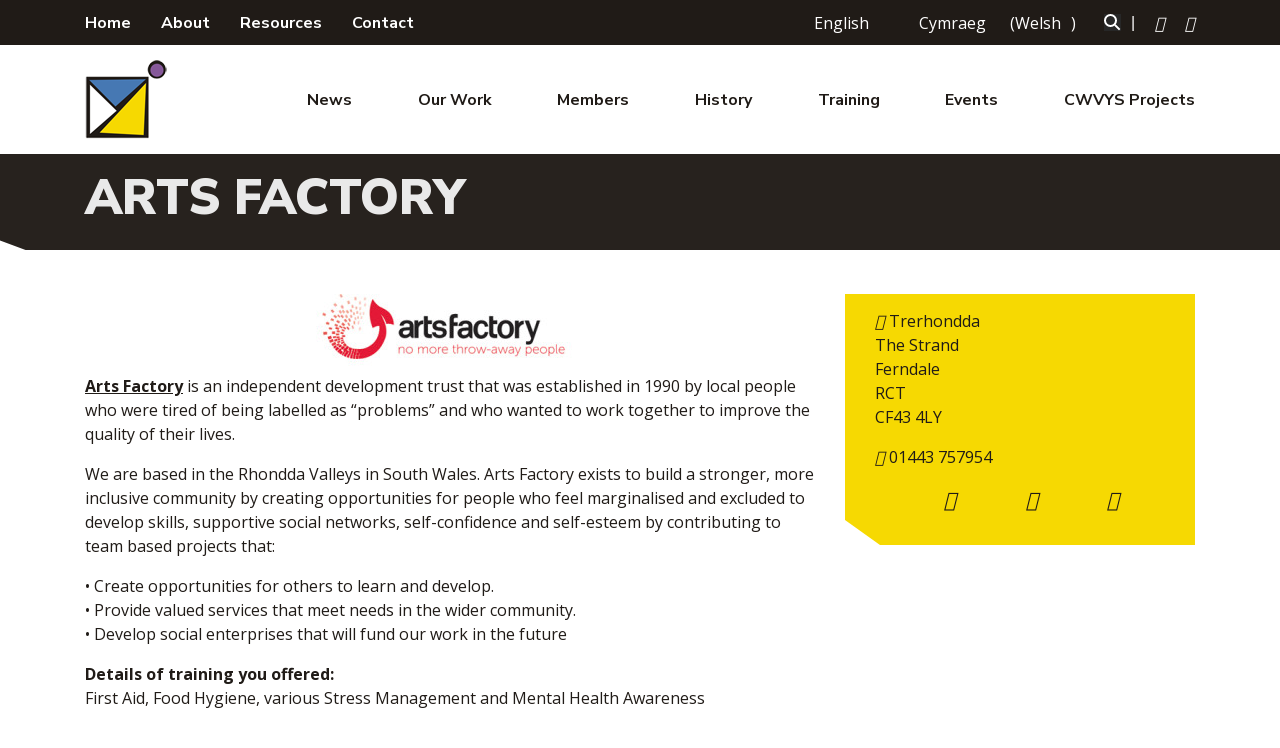

--- FILE ---
content_type: text/html; charset=UTF-8
request_url: https://www.cwvys.org.uk/members/arts-factory/
body_size: 55946
content:
<!doctype html>
<html lang="en-US">
<head>
    <meta charset="UTF-8">
    <meta name="viewport" content="width=device-width, initial-scale=1">
    <link rel="profile" href="http://gmpg.org/xfn/11">

    <link href="https://fonts.googleapis.com/css2?family=Nunito+Sans:wght@700;900&family=Open+Sans:wght@400;600;700&display=swap"
          rel="stylesheet">
    <script src="https://kit.fontawesome.com/48f47c97d1.js" crossorigin="anonymous"></script>


    <title>ARTS FACTORY &#8211; CWVYS</title>
		    <!-- PVC Template -->
    <script type="text/template" id="pvc-stats-view-template">
    <i class="pvc-stats-icon medium" aria-hidden="true"><svg aria-hidden="true" focusable="false" data-prefix="far" data-icon="chart-bar" role="img" xmlns="http://www.w3.org/2000/svg" viewBox="0 0 512 512" class="svg-inline--fa fa-chart-bar fa-w-16 fa-2x"><path fill="currentColor" d="M396.8 352h22.4c6.4 0 12.8-6.4 12.8-12.8V108.8c0-6.4-6.4-12.8-12.8-12.8h-22.4c-6.4 0-12.8 6.4-12.8 12.8v230.4c0 6.4 6.4 12.8 12.8 12.8zm-192 0h22.4c6.4 0 12.8-6.4 12.8-12.8V140.8c0-6.4-6.4-12.8-12.8-12.8h-22.4c-6.4 0-12.8 6.4-12.8 12.8v198.4c0 6.4 6.4 12.8 12.8 12.8zm96 0h22.4c6.4 0 12.8-6.4 12.8-12.8V204.8c0-6.4-6.4-12.8-12.8-12.8h-22.4c-6.4 0-12.8 6.4-12.8 12.8v134.4c0 6.4 6.4 12.8 12.8 12.8zM496 400H48V80c0-8.84-7.16-16-16-16H16C7.16 64 0 71.16 0 80v336c0 17.67 14.33 32 32 32h464c8.84 0 16-7.16 16-16v-16c0-8.84-7.16-16-16-16zm-387.2-48h22.4c6.4 0 12.8-6.4 12.8-12.8v-70.4c0-6.4-6.4-12.8-12.8-12.8h-22.4c-6.4 0-12.8 6.4-12.8 12.8v70.4c0 6.4 6.4 12.8 12.8 12.8z" class=""></path></svg></i>
	 <%= total_view %> total views	<% if ( today_view > 0 ) { %>
		<span class="views_today">,  <%= today_view %> views today</span>
	<% } %>
	</span>
	</script>
		    <meta name='robots' content='max-image-preview:large' />
<link rel="alternate" hreflang="en" href="https://www.cwvys.org.uk/members/arts-factory/" />
<link rel="alternate" hreflang="cy" href="https://www.cwvys.org.uk/members/arts-factory/?lang=cy" />
<link rel="alternate" hreflang="x-default" href="https://www.cwvys.org.uk/members/arts-factory/" />
<script type="text/javascript">
/* <![CDATA[ */
window.koko_analytics = {"url":"https:\/\/www.cwvys.org.uk\/wp-admin\/admin-ajax.php?action=koko_analytics_collect","site_url":"https:\/\/www.cwvys.org.uk","post_id":615,"path":"\/members\/arts-factory\/","method":"cookie","use_cookie":true};
/* ]]> */
</script>
<link rel="alternate" type="application/rss+xml" title="CWVYS &raquo; Feed" href="https://www.cwvys.org.uk/feed/" />
<link rel="alternate" type="text/calendar" title="CWVYS &raquo; iCal Feed" href="https://www.cwvys.org.uk/events/?ical=1" />
<link rel="alternate" title="oEmbed (JSON)" type="application/json+oembed" href="https://www.cwvys.org.uk/wp-json/oembed/1.0/embed?url=https%3A%2F%2Fwww.cwvys.org.uk%2Fmembers%2Farts-factory%2F" />
<link rel="alternate" title="oEmbed (XML)" type="text/xml+oembed" href="https://www.cwvys.org.uk/wp-json/oembed/1.0/embed?url=https%3A%2F%2Fwww.cwvys.org.uk%2Fmembers%2Farts-factory%2F&#038;format=xml" />
<style id='wp-img-auto-sizes-contain-inline-css' type='text/css'>
img:is([sizes=auto i],[sizes^="auto," i]){contain-intrinsic-size:3000px 1500px}
/*# sourceURL=wp-img-auto-sizes-contain-inline-css */
</style>
<style id='wp-emoji-styles-inline-css' type='text/css'>

	img.wp-smiley, img.emoji {
		display: inline !important;
		border: none !important;
		box-shadow: none !important;
		height: 1em !important;
		width: 1em !important;
		margin: 0 0.07em !important;
		vertical-align: -0.1em !important;
		background: none !important;
		padding: 0 !important;
	}
/*# sourceURL=wp-emoji-styles-inline-css */
</style>
<link rel='stylesheet' id='wp-block-library-css' href='https://www.cwvys.org.uk/wp-includes/css/dist/block-library/style.css?ver=1' type='text/css' media='all' />
<style id='wp-block-paragraph-inline-css' type='text/css'>
.is-small-text{
  font-size:.875em;
}

.is-regular-text{
  font-size:1em;
}

.is-large-text{
  font-size:2.25em;
}

.is-larger-text{
  font-size:3em;
}

.has-drop-cap:not(:focus):first-letter{
  float:left;
  font-size:8.4em;
  font-style:normal;
  font-weight:100;
  line-height:.68;
  margin:.05em .1em 0 0;
  text-transform:uppercase;
}

body.rtl .has-drop-cap:not(:focus):first-letter{
  float:none;
  margin-left:.1em;
}

p.has-drop-cap.has-background{
  overflow:hidden;
}

:root :where(p.has-background){
  padding:1.25em 2.375em;
}

:where(p.has-text-color:not(.has-link-color)) a{
  color:inherit;
}

p.has-text-align-left[style*="writing-mode:vertical-lr"],p.has-text-align-right[style*="writing-mode:vertical-rl"]{
  rotate:180deg;
}
/*# sourceURL=https://www.cwvys.org.uk/wp-includes/blocks/paragraph/style.css */
</style>
<style id='global-styles-inline-css' type='text/css'>
:root{--wp--preset--aspect-ratio--square: 1;--wp--preset--aspect-ratio--4-3: 4/3;--wp--preset--aspect-ratio--3-4: 3/4;--wp--preset--aspect-ratio--3-2: 3/2;--wp--preset--aspect-ratio--2-3: 2/3;--wp--preset--aspect-ratio--16-9: 16/9;--wp--preset--aspect-ratio--9-16: 9/16;--wp--preset--color--black: #000000;--wp--preset--color--cyan-bluish-gray: #abb8c3;--wp--preset--color--white: #ffffff;--wp--preset--color--pale-pink: #f78da7;--wp--preset--color--vivid-red: #cf2e2e;--wp--preset--color--luminous-vivid-orange: #ff6900;--wp--preset--color--luminous-vivid-amber: #fcb900;--wp--preset--color--light-green-cyan: #7bdcb5;--wp--preset--color--vivid-green-cyan: #00d084;--wp--preset--color--pale-cyan-blue: #8ed1fc;--wp--preset--color--vivid-cyan-blue: #0693e3;--wp--preset--color--vivid-purple: #9b51e0;--wp--preset--gradient--vivid-cyan-blue-to-vivid-purple: linear-gradient(135deg,rgb(6,147,227) 0%,rgb(155,81,224) 100%);--wp--preset--gradient--light-green-cyan-to-vivid-green-cyan: linear-gradient(135deg,rgb(122,220,180) 0%,rgb(0,208,130) 100%);--wp--preset--gradient--luminous-vivid-amber-to-luminous-vivid-orange: linear-gradient(135deg,rgb(252,185,0) 0%,rgb(255,105,0) 100%);--wp--preset--gradient--luminous-vivid-orange-to-vivid-red: linear-gradient(135deg,rgb(255,105,0) 0%,rgb(207,46,46) 100%);--wp--preset--gradient--very-light-gray-to-cyan-bluish-gray: linear-gradient(135deg,rgb(238,238,238) 0%,rgb(169,184,195) 100%);--wp--preset--gradient--cool-to-warm-spectrum: linear-gradient(135deg,rgb(74,234,220) 0%,rgb(151,120,209) 20%,rgb(207,42,186) 40%,rgb(238,44,130) 60%,rgb(251,105,98) 80%,rgb(254,248,76) 100%);--wp--preset--gradient--blush-light-purple: linear-gradient(135deg,rgb(255,206,236) 0%,rgb(152,150,240) 100%);--wp--preset--gradient--blush-bordeaux: linear-gradient(135deg,rgb(254,205,165) 0%,rgb(254,45,45) 50%,rgb(107,0,62) 100%);--wp--preset--gradient--luminous-dusk: linear-gradient(135deg,rgb(255,203,112) 0%,rgb(199,81,192) 50%,rgb(65,88,208) 100%);--wp--preset--gradient--pale-ocean: linear-gradient(135deg,rgb(255,245,203) 0%,rgb(182,227,212) 50%,rgb(51,167,181) 100%);--wp--preset--gradient--electric-grass: linear-gradient(135deg,rgb(202,248,128) 0%,rgb(113,206,126) 100%);--wp--preset--gradient--midnight: linear-gradient(135deg,rgb(2,3,129) 0%,rgb(40,116,252) 100%);--wp--preset--font-size--small: 13px;--wp--preset--font-size--medium: 20px;--wp--preset--font-size--large: 36px;--wp--preset--font-size--x-large: 42px;--wp--preset--spacing--20: 0.44rem;--wp--preset--spacing--30: 0.67rem;--wp--preset--spacing--40: 1rem;--wp--preset--spacing--50: 1.5rem;--wp--preset--spacing--60: 2.25rem;--wp--preset--spacing--70: 3.38rem;--wp--preset--spacing--80: 5.06rem;--wp--preset--shadow--natural: 6px 6px 9px rgba(0, 0, 0, 0.2);--wp--preset--shadow--deep: 12px 12px 50px rgba(0, 0, 0, 0.4);--wp--preset--shadow--sharp: 6px 6px 0px rgba(0, 0, 0, 0.2);--wp--preset--shadow--outlined: 6px 6px 0px -3px rgb(255, 255, 255), 6px 6px rgb(0, 0, 0);--wp--preset--shadow--crisp: 6px 6px 0px rgb(0, 0, 0);}:where(.is-layout-flex){gap: 0.5em;}:where(.is-layout-grid){gap: 0.5em;}body .is-layout-flex{display: flex;}.is-layout-flex{flex-wrap: wrap;align-items: center;}.is-layout-flex > :is(*, div){margin: 0;}body .is-layout-grid{display: grid;}.is-layout-grid > :is(*, div){margin: 0;}:where(.wp-block-columns.is-layout-flex){gap: 2em;}:where(.wp-block-columns.is-layout-grid){gap: 2em;}:where(.wp-block-post-template.is-layout-flex){gap: 1.25em;}:where(.wp-block-post-template.is-layout-grid){gap: 1.25em;}.has-black-color{color: var(--wp--preset--color--black) !important;}.has-cyan-bluish-gray-color{color: var(--wp--preset--color--cyan-bluish-gray) !important;}.has-white-color{color: var(--wp--preset--color--white) !important;}.has-pale-pink-color{color: var(--wp--preset--color--pale-pink) !important;}.has-vivid-red-color{color: var(--wp--preset--color--vivid-red) !important;}.has-luminous-vivid-orange-color{color: var(--wp--preset--color--luminous-vivid-orange) !important;}.has-luminous-vivid-amber-color{color: var(--wp--preset--color--luminous-vivid-amber) !important;}.has-light-green-cyan-color{color: var(--wp--preset--color--light-green-cyan) !important;}.has-vivid-green-cyan-color{color: var(--wp--preset--color--vivid-green-cyan) !important;}.has-pale-cyan-blue-color{color: var(--wp--preset--color--pale-cyan-blue) !important;}.has-vivid-cyan-blue-color{color: var(--wp--preset--color--vivid-cyan-blue) !important;}.has-vivid-purple-color{color: var(--wp--preset--color--vivid-purple) !important;}.has-black-background-color{background-color: var(--wp--preset--color--black) !important;}.has-cyan-bluish-gray-background-color{background-color: var(--wp--preset--color--cyan-bluish-gray) !important;}.has-white-background-color{background-color: var(--wp--preset--color--white) !important;}.has-pale-pink-background-color{background-color: var(--wp--preset--color--pale-pink) !important;}.has-vivid-red-background-color{background-color: var(--wp--preset--color--vivid-red) !important;}.has-luminous-vivid-orange-background-color{background-color: var(--wp--preset--color--luminous-vivid-orange) !important;}.has-luminous-vivid-amber-background-color{background-color: var(--wp--preset--color--luminous-vivid-amber) !important;}.has-light-green-cyan-background-color{background-color: var(--wp--preset--color--light-green-cyan) !important;}.has-vivid-green-cyan-background-color{background-color: var(--wp--preset--color--vivid-green-cyan) !important;}.has-pale-cyan-blue-background-color{background-color: var(--wp--preset--color--pale-cyan-blue) !important;}.has-vivid-cyan-blue-background-color{background-color: var(--wp--preset--color--vivid-cyan-blue) !important;}.has-vivid-purple-background-color{background-color: var(--wp--preset--color--vivid-purple) !important;}.has-black-border-color{border-color: var(--wp--preset--color--black) !important;}.has-cyan-bluish-gray-border-color{border-color: var(--wp--preset--color--cyan-bluish-gray) !important;}.has-white-border-color{border-color: var(--wp--preset--color--white) !important;}.has-pale-pink-border-color{border-color: var(--wp--preset--color--pale-pink) !important;}.has-vivid-red-border-color{border-color: var(--wp--preset--color--vivid-red) !important;}.has-luminous-vivid-orange-border-color{border-color: var(--wp--preset--color--luminous-vivid-orange) !important;}.has-luminous-vivid-amber-border-color{border-color: var(--wp--preset--color--luminous-vivid-amber) !important;}.has-light-green-cyan-border-color{border-color: var(--wp--preset--color--light-green-cyan) !important;}.has-vivid-green-cyan-border-color{border-color: var(--wp--preset--color--vivid-green-cyan) !important;}.has-pale-cyan-blue-border-color{border-color: var(--wp--preset--color--pale-cyan-blue) !important;}.has-vivid-cyan-blue-border-color{border-color: var(--wp--preset--color--vivid-cyan-blue) !important;}.has-vivid-purple-border-color{border-color: var(--wp--preset--color--vivid-purple) !important;}.has-vivid-cyan-blue-to-vivid-purple-gradient-background{background: var(--wp--preset--gradient--vivid-cyan-blue-to-vivid-purple) !important;}.has-light-green-cyan-to-vivid-green-cyan-gradient-background{background: var(--wp--preset--gradient--light-green-cyan-to-vivid-green-cyan) !important;}.has-luminous-vivid-amber-to-luminous-vivid-orange-gradient-background{background: var(--wp--preset--gradient--luminous-vivid-amber-to-luminous-vivid-orange) !important;}.has-luminous-vivid-orange-to-vivid-red-gradient-background{background: var(--wp--preset--gradient--luminous-vivid-orange-to-vivid-red) !important;}.has-very-light-gray-to-cyan-bluish-gray-gradient-background{background: var(--wp--preset--gradient--very-light-gray-to-cyan-bluish-gray) !important;}.has-cool-to-warm-spectrum-gradient-background{background: var(--wp--preset--gradient--cool-to-warm-spectrum) !important;}.has-blush-light-purple-gradient-background{background: var(--wp--preset--gradient--blush-light-purple) !important;}.has-blush-bordeaux-gradient-background{background: var(--wp--preset--gradient--blush-bordeaux) !important;}.has-luminous-dusk-gradient-background{background: var(--wp--preset--gradient--luminous-dusk) !important;}.has-pale-ocean-gradient-background{background: var(--wp--preset--gradient--pale-ocean) !important;}.has-electric-grass-gradient-background{background: var(--wp--preset--gradient--electric-grass) !important;}.has-midnight-gradient-background{background: var(--wp--preset--gradient--midnight) !important;}.has-small-font-size{font-size: var(--wp--preset--font-size--small) !important;}.has-medium-font-size{font-size: var(--wp--preset--font-size--medium) !important;}.has-large-font-size{font-size: var(--wp--preset--font-size--large) !important;}.has-x-large-font-size{font-size: var(--wp--preset--font-size--x-large) !important;}
/*# sourceURL=global-styles-inline-css */
</style>
<style id='core-block-supports-inline-css' type='text/css'>
/**
 * Core styles: block-supports
 */

/*# sourceURL=core-block-supports-inline-css */
</style>

<style id='classic-theme-styles-inline-css' type='text/css'>
/**
 * These rules are needed for backwards compatibility.
 * They should match the button element rules in the base theme.json file.
 */
.wp-block-button__link {
	color: #ffffff;
	background-color: #32373c;
	border-radius: 9999px; /* 100% causes an oval, but any explicit but really high value retains the pill shape. */

	/* This needs a low specificity so it won't override the rules from the button element if defined in theme.json. */
	box-shadow: none;
	text-decoration: none;

	/* The extra 2px are added to size solids the same as the outline versions.*/
	padding: calc(0.667em + 2px) calc(1.333em + 2px);

	font-size: 1.125em;
}

.wp-block-file__button {
	background: #32373c;
	color: #ffffff;
	text-decoration: none;
}

/*# sourceURL=/wp-includes/css/classic-themes.css */
</style>
<link rel='stylesheet' id='contact-form-7-css' href='https://www.cwvys.org.uk/wp-content/plugins/contact-form-7/includes/css/styles.css?ver=1' type='text/css' media='all' />
<link rel='stylesheet' id='a3-pvc-style-css' href='https://www.cwvys.org.uk/wp-content/plugins/page-views-count/assets/css/style.css?ver=1' type='text/css' media='all' />
<link rel='stylesheet' id='gluestudio-style-css' href='https://www.cwvys.org.uk/wp-content/themes/cwvys/style.min.css?ver=1' type='text/css' media='all' />
<link rel='stylesheet' id='a3pvc-css' href='//www.cwvys.org.uk/wp-content/uploads/sass/pvc.min.css?ver=1' type='text/css' media='all' />
<script type="text/javascript" src="https://www.cwvys.org.uk/wp-includes/js/jquery/jquery.js?ver=3.7.1" id="jquery-core-js"></script>
<script type="text/javascript" src="https://www.cwvys.org.uk/wp-includes/js/jquery/jquery-migrate.js?ver=3.4.1" id="jquery-migrate-js"></script>
<script src='https://www.cwvys.org.uk/wp-content/plugins/the-events-calendar/common/build/js/underscore-before.js'></script>
<script type="text/javascript" src="https://www.cwvys.org.uk/wp-includes/js/underscore.min.js?ver=1.13.7" id="underscore-js"></script>
<script src='https://www.cwvys.org.uk/wp-content/plugins/the-events-calendar/common/build/js/underscore-after.js'></script>
<script type="text/javascript" src="https://www.cwvys.org.uk/wp-includes/js/backbone.min.js?ver=1.6.0" id="backbone-js"></script>
<script type="text/javascript" id="a3-pvc-backbone-js-extra">
/* <![CDATA[ */
var pvc_vars = {"rest_api_url":"https://www.cwvys.org.uk/wp-json/pvc/v1","ajax_url":"https://www.cwvys.org.uk/wp-admin/admin-ajax.php","security":"001077f790","ajax_load_type":"rest_api"};
//# sourceURL=a3-pvc-backbone-js-extra
/* ]]> */
</script>
<script type="text/javascript" src="https://www.cwvys.org.uk/wp-content/plugins/page-views-count/assets/js/pvc.backbone.js?ver=2.8.7" id="a3-pvc-backbone-js"></script>
<link rel="https://api.w.org/" href="https://www.cwvys.org.uk/wp-json/" /><link rel="alternate" title="JSON" type="application/json" href="https://www.cwvys.org.uk/wp-json/wp/v2/members/615" /><link rel="EditURI" type="application/rsd+xml" title="RSD" href="https://www.cwvys.org.uk/xmlrpc.php?rsd" />
<meta name="generator" content="WordPress 6.9" />
<link rel="canonical" href="https://www.cwvys.org.uk/members/arts-factory/" />
<link rel='shortlink' href='https://www.cwvys.org.uk/?p=615' />
<meta name="generator" content="WPML ver:4.8.6 stt:1,11;" />
<meta name="tec-api-version" content="v1"><meta name="tec-api-origin" content="https://www.cwvys.org.uk"><link rel="alternate" href="https://www.cwvys.org.uk/wp-json/tribe/events/v1/" /><link rel="icon" href="https://www.cwvys.org.uk/wp-content/uploads/2021/02/cropped-logo-2-32x32.png" sizes="32x32" />
<link rel="icon" href="https://www.cwvys.org.uk/wp-content/uploads/2021/02/cropped-logo-2-192x192.png" sizes="192x192" />
<link rel="apple-touch-icon" href="https://www.cwvys.org.uk/wp-content/uploads/2021/02/cropped-logo-2-180x180.png" />
<meta name="msapplication-TileImage" content="https://www.cwvys.org.uk/wp-content/uploads/2021/02/cropped-logo-2-270x270.png" />
		<style type="text/css" id="wp-custom-css">
			.grecaptcha-badge{
	display: none!important;
}

.posted-on{
	display: none;
}		</style>
		<link rel='stylesheet' id='wpml-legacy-horizontal-list-0-css' href='https://www.cwvys.org.uk/wp-content/plugins/sitepress-multilingual-cms/templates/language-switchers/legacy-list-horizontal/style.min.css?ver=1' type='text/css' media='all' />
</head>

<body class="wp-singular members-template-default single single-members postid-615 wp-theme-cwvys tribe-no-js">
<div id="page" class="site">
    <a class="skip-link screen-reader-text" href="#content">Skip to content</a>

    <header id="masthead" class="site-header">
        <section class="top-nav">
            <div class="container">
                <div class="row">
                    <div class="col-12">
                        <div class="top-nav-inner">
                            <form class="search-form" action="/" method="get">
                                <label for="search">
                                    <input type="text" name="s" id="search" value=""/>
                                </label>
                            </form>
                            <div class="d-none d-md-block">
                            <div class="menu-top-nav-container"><ul id="top-nav" class="menu"><li id="menu-item-28" class="menu-item menu-item-type-post_type menu-item-object-page menu-item-home menu-item-28"><a href="https://www.cwvys.org.uk/">Home</a></li>
<li id="menu-item-29" class="menu-item menu-item-type-post_type menu-item-object-page menu-item-29"><a href="https://www.cwvys.org.uk/about/">About</a></li>
<li id="menu-item-31" class="menu-item menu-item-type-post_type menu-item-object-page menu-item-31"><a href="https://www.cwvys.org.uk/resources/">Resources</a></li>
<li id="menu-item-30" class="menu-item menu-item-type-post_type menu-item-object-page menu-item-30"><a href="https://www.cwvys.org.uk/contact/">Contact</a></li>
</ul></div>                            </div>
                            <div class="right-side-options">
                                
<div class="wpml-ls-statics-shortcode_actions wpml-ls wpml-ls-legacy-list-horizontal">
	<ul role="menu"><li class="wpml-ls-slot-shortcode_actions wpml-ls-item wpml-ls-item-en wpml-ls-current-language wpml-ls-first-item wpml-ls-item-legacy-list-horizontal" role="none">
				<a href="https://www.cwvys.org.uk/members/arts-factory/" class="wpml-ls-link" role="menuitem" >
                    <span class="wpml-ls-native" role="menuitem">English</span></a>
			</li><li class="wpml-ls-slot-shortcode_actions wpml-ls-item wpml-ls-item-cy wpml-ls-last-item wpml-ls-item-legacy-list-horizontal" role="none">
				<a href="https://www.cwvys.org.uk/members/arts-factory/?lang=cy" class="wpml-ls-link" role="menuitem"  aria-label="Switch to Welsh(Cymraeg)" title="Switch to Welsh(Cymraeg)" >
                    <span class="wpml-ls-native" lang="cy">Cymraeg</span><span class="wpml-ls-display"><span class="wpml-ls-bracket"> (</span>Welsh<span class="wpml-ls-bracket">)</span></span></a>
			</li></ul>
</div>
                                <svg class="search-icon" width="17px" height="17px" viewBox="0 0 17 17" version="1.1"
                                     xmlns="http://www.w3.org/2000/svg" xmlns:xlink="http://www.w3.org/1999/xlink">
                                    <g id="Symbols" stroke="none" stroke-width="1" fill="none" fill-rule="evenodd">
                                        <g id="Group-5" transform="translate(-1124.000000, -12.000000)">
                                            <rect id="Rectangle" fill="#272727" x="0" y="0" width="1440"
                                                  height="39"></rect>
                                            <g id="Group-4" transform="translate(1058.000000, 9.000000)"
                                               stroke="#FFFFFF" stroke-width="2">
                                                <g id="search-icon" transform="translate(67.000000, 4.000000)">
                                                    <circle id="Oval" cx="5.5" cy="5.5" r="5.5"></circle>
                                                    <line x1="10.5" y1="10.5" x2="14" y2="14" id="Line"
                                                          stroke-linecap="square"></line>
                                                </g>
                                            </g>
                                        </g>
                                    </g>
                                </svg>
                                <span>|</span>
                                <a href="https://twitter.com/CWVYS"><i class="fab fa-twitter fa-1x"></i></a>
                                <a href="https://www.facebook.com/CWVYS"><i class="fab fa-facebook-f fa-1x"></i></a>
                            </div>
                        </div>
                    </div>
                </div>
            </div>
        </section>
        <section class="main-nav">
            <div class="container">
                <div class="row">
                    <div class="col-12">

                        <div class="nav-bar-container">
                            <div class="site-branding">
                                <a href="/">
                                    <img src="https://www.cwvys.org.uk/wp-content/themes/cwvys/logo.png" alt="CWVYS logo">
                                </a>
                            </div><!-- .site-branding -->

                            <nav id="site-navigation" class="main-navigation">
                                <div class="d-md-none">
                                    <div class="menu-top-nav-container"><ul id="top-nav" class="menu"><li class="menu-item menu-item-type-post_type menu-item-object-page menu-item-home menu-item-28"><a href="https://www.cwvys.org.uk/">Home</a></li>
<li class="menu-item menu-item-type-post_type menu-item-object-page menu-item-29"><a href="https://www.cwvys.org.uk/about/">About</a></li>
<li class="menu-item menu-item-type-post_type menu-item-object-page menu-item-31"><a href="https://www.cwvys.org.uk/resources/">Resources</a></li>
<li class="menu-item menu-item-type-post_type menu-item-object-page menu-item-30"><a href="https://www.cwvys.org.uk/contact/">Contact</a></li>
</ul></div>                                </div>
                                <div class="menu-primary-menu-container"><ul id="primary-menu" class="menu"><li id="menu-item-32" class="menu-item menu-item-type-post_type menu-item-object-page current_page_parent menu-item-32"><a href="https://www.cwvys.org.uk/news/">News</a></li>
<li id="menu-item-36" class="menu-item menu-item-type-post_type menu-item-object-page menu-item-36"><a href="https://www.cwvys.org.uk/our-work/">Our Work</a></li>
<li id="menu-item-35" class="menu-item menu-item-type-post_type menu-item-object-page menu-item-35"><a href="https://www.cwvys.org.uk/members/">Members</a></li>
<li id="menu-item-6324" class="menu-item menu-item-type-post_type menu-item-object-page menu-item-6324"><a href="https://www.cwvys.org.uk/about/history/">History</a></li>
<li id="menu-item-38" class="menu-item menu-item-type-post_type menu-item-object-page menu-item-38"><a href="https://www.cwvys.org.uk/cwvys-training-consortium-events/">Training</a></li>
<li id="menu-item-3589" class="menu-item menu-item-type-custom menu-item-object-custom menu-item-3589"><a href="https://cwvys.org.uk/events/">Events</a></li>
<li id="menu-item-34" class="menu-item menu-item-type-post_type menu-item-object-page menu-item-34"><a href="https://www.cwvys.org.uk/youthworklive/">CWVYS Projects</a></li>
</ul></div>
                            </nav><!-- #site-navigation -->



                            <button class="hamburger hamburger--spin" type="button">
                              <span class="hamburger-box">
                                <span class="hamburger-inner"></span>
                              </span>
                            </button>
                        </div>
                    </div>
                </div>
            </div>
        </section>
    </header><!-- #masthead -->

    <div id="content" class="site-content">

    <div id="primary" class="content-area single-members">
        <main id="main" class="site-main">

            <section class="page-header">
    
    <div class="header-text-bar" style="margin-top: 0">
        <div class="container">
            <div class="row">
                <div class="col-12">
                    <h1>ARTS FACTORY</h1>
                                    </div>
            </div>
        </div>
    </div>
</section>            <div class="container">
                <div class="row">
                    <div class="col-lg-8">

                        <div class="text-center">
                            <img width="300" height="80" src="https://www.cwvys.org.uk/wp-content/uploads/2020/09/arts-factory-e1403626143904-300x80-1.jpg" class="attachment-full size-full" alt="" decoding="async" />                        </div>

                        
<p><a href="http://www.artsfactory.co.uk/" target="_blank" rel="noreferrer noopener"><strong>Arts Factory</strong></a>&nbsp;is an independent development trust that was established in 1990 by local people who were tired of being labelled as “problems” and who wanted to work together to improve the quality of their lives.</p>



<p>We are based in the Rhondda Valleys in South Wales. Arts Factory exists to build a stronger, more inclusive community by creating opportunities for people who feel marginalised and excluded to develop skills, supportive social networks, self-confidence and self-esteem by contributing to team based projects that:</p>



<p>• Create opportunities for others to learn and develop.<br>• Provide valued services that meet needs in the wider community.<br>• Develop social enterprises that will fund our work in the future</p>



<p><strong>Details of training you offered:</strong><br>First Aid, Food Hygiene, various Stress Management and Mental Health Awareness</p>



<p><strong>Any facilities you have to offer:</strong><br>Rooms available for rental and a Graphic Design service for all your comms needs</p>

                    </div>
                    <div class="col-lg-4">
                        <div class="sidebar no-t">

                            <div class="member-info">
                                                                    <p><i class="fas fa-map-marker"></i> Trerhondda<br />
The Strand<br />
Ferndale<br />
RCT<br />
CF43 4LY</p>
                                
                                                                    <p><i class="fas fa-phone"></i> 01443 757954</p>
                                
                                <div class="social-icons">
                                    <p>
                                                                                    <a title="https://www.artsfactory.co.uk/"
                                               href="https://www.artsfactory.co.uk/">
                                                <i class="fas fa-globe-europe fa-1x"></i></a>
                                        
                                                                                    <a title="lisa@artsfactory.co.uk"
                                               href="mailto:lisa@artsfactory.co.uk"><i
                                                        class="fas fa-envelope fa-1x"></i></a>
                                        
                                                                                    <a title="https://www.facebook.com/artsfactory.rhondda"
                                               href="https://www.facebook.com/artsfactory.rhondda"><i
                                                        class="fab fa-facebook fa-1x"></i></a>

                                        
                                                                                    <a title="https://twitter.com/ArtsFactoryRhon"
                                               href="https://twitter.com/ArtsFactoryRhon"><i class="fab fa-twitter fa-1x"></i></a>

                                                                            </p>
                                </div>
                            </div>


                        </div>
                    </div>
                </div>
            </div>
            
        </main><!-- #main -->
    </div><!-- #primary -->


</div><!-- #content -->

<footer id="colophon" class="site-footer no-t">
    <div class="site-info">
        <div class="container">
            <div class="row">
                <div class="col-md-4">

                    <h4>About CWVYS</h4>
<p class="p1">CWVYS (the Council for Wales of Voluntary Youth Services) is the independent representative body for the voluntary youth work sector in Wales. The aims are to represent, support and give a collective voice to its membership of national and local organisations in their work with over 250,000 young people in Wales. CWVYS works in partnership with agencies promoting good youth work practice.</p>

                </div>
                <div class="col-md-4">

                    <h4>Get In Touch</h4>
                    
<div class="wpcf7 no-js" id="wpcf7-f54-p615-o1" lang="en-US" dir="ltr" data-wpcf7-id="54">
<div class="screen-reader-response"><p role="status" aria-live="polite" aria-atomic="true"></p> <ul></ul></div>
<form action="/members/arts-factory/#wpcf7-f54-p615-o1" method="post" class="wpcf7-form init" aria-label="Contact form" novalidate="novalidate" data-status="init">
<fieldset class="hidden-fields-container"><input type="hidden" name="_wpcf7" value="54" /><input type="hidden" name="_wpcf7_version" value="6.1.4" /><input type="hidden" name="_wpcf7_locale" value="en_US" /><input type="hidden" name="_wpcf7_unit_tag" value="wpcf7-f54-p615-o1" /><input type="hidden" name="_wpcf7_container_post" value="615" /><input type="hidden" name="_wpcf7_posted_data_hash" value="" /><input type="hidden" name="_wpcf7_recaptcha_response" value="" />
</fieldset>
<p><label><span class="wpcf7-form-control-wrap" data-name="your-name"><input size="40" maxlength="400" class="wpcf7-form-control wpcf7-text wpcf7-validates-as-required" aria-required="true" aria-invalid="false" placeholder="Name" value="" type="text" name="your-name" /></span></label><br />
<label><span class="wpcf7-form-control-wrap" data-name="your-email"><input size="40" maxlength="400" class="wpcf7-form-control wpcf7-email wpcf7-validates-as-required wpcf7-text wpcf7-validates-as-email" aria-required="true" aria-invalid="false" placeholder="Email Address" value="" type="email" name="your-email" /></span></label><br />
<label><span class="wpcf7-form-control-wrap" data-name="number-372"><input class="wpcf7-form-control wpcf7-number wpcf7-validates-as-number" aria-invalid="false" placeholder="Your Number" value="" type="number" name="number-372" /></span></label><br />
<label><span class="wpcf7-form-control-wrap" data-name="your-message"><textarea cols="40" rows="2" maxlength="2000" class="wpcf7-form-control wpcf7-textarea" aria-invalid="false" placeholder="Your Message" name="your-message"></textarea></span> </label>
</p>
<p><input class="wpcf7-form-control wpcf7-submit has-spinner" type="submit" value="Send" />
</p><div class="wpcf7-response-output" aria-hidden="true"></div>
</form>
</div>

                </div>

                <div class="col-md-4">

                    <h4>Navigation</h4>
                    <nav class="footer-navigation">
                        <div id="footer-menu" class="menu"><ul>
<li class="page_item page-item-10 page_item_has_children"><a href="https://www.cwvys.org.uk/about/">About</a>
<ul class='children'>
	<li class="page_item page-item-105"><a href="https://www.cwvys.org.uk/about/current-objectives/">Current Objectives</a></li>
	<li class="page_item page-item-107"><a href="https://www.cwvys.org.uk/about/history/">History</a></li>
	<li class="page_item page-item-111"><a href="https://www.cwvys.org.uk/about/structure-and-staff/">Structure and Staff</a></li>
</ul>
</li>
<li class="page_item page-item-24"><a href="https://www.cwvys.org.uk/calendar/">Calendar</a></li>
<li class="page_item page-item-14"><a href="https://www.cwvys.org.uk/contact/">Contact</a></li>
<li class="page_item page-item-55"><a href="https://www.cwvys.org.uk/cookie-policy/">Cookie Policy</a></li>
<li class="page_item page-item-26"><a href="https://www.cwvys.org.uk/youthworklive/">CWVYS PROJECTS</a></li>
<li class="page_item page-item-6333"><a href="https://www.cwvys.org.uk/history/">History</a></li>
<li class="page_item page-item-6"><a href="https://www.cwvys.org.uk/">Home</a></li>
<li class="page_item page-item-4548"><a href="https://www.cwvys.org.uk/joining-cwvys/">Joining CWVYS</a></li>
<li class="page_item page-item-18"><a href="https://www.cwvys.org.uk/members/">Members</a></li>
<li class="page_item page-item-8 current_page_parent"><a href="https://www.cwvys.org.uk/news/">News</a></li>
<li class="page_item page-item-16 page_item_has_children"><a href="https://www.cwvys.org.uk/our-work/">Our Work</a>
<ul class='children'>
	<li class="page_item page-item-4515"><a href="https://www.cwvys.org.uk/our-work/meauring-impact/">Measuring Impact</a></li>
	<li class="page_item page-item-109"><a href="https://www.cwvys.org.uk/our-work/regional-groups/">Regional Groups &#8211; CWVYS Members meetings</a></li>
	<li class="page_item page-item-4507"><a href="https://www.cwvys.org.uk/our-work/training-and-recognition/">Training and Recognition</a></li>
	<li class="page_item page-item-4513"><a href="https://www.cwvys.org.uk/our-work/youth-work-projects/">Youth Work Projects</a></li>
	<li class="page_item page-item-4509"><a href="https://www.cwvys.org.uk/our-work/youth-work-strategy-for-wales/">Youth Work Strategy For Wales</a></li>
</ul>
</li>
<li class="page_item page-item-20"><a href="https://www.cwvys.org.uk/policy-practice/">Policy &#038; Practice</a></li>
<li class="page_item page-item-4480"><a href="https://www.cwvys.org.uk/raising-standards-in-youth-work/">RAISING STANDARDS IN YOUTH WORK</a></li>
<li class="page_item page-item-12"><a href="https://www.cwvys.org.uk/resources/">Resources</a></li>
<li class="page_item page-item-22 page_item_has_children"><a href="https://www.cwvys.org.uk/cwvys-training-consortium-events/">Training-CWVYS</a>
<ul class='children'>
	<li class="page_item page-item-4933"><a href="https://www.cwvys.org.uk/cwvys-training-consortium-events/cwvys-training-committe/">INDUCTION TRAINING FOR YOUTH WORK</a></li>
	<li class="page_item page-item-4936"><a href="https://www.cwvys.org.uk/cwvys-training-consortium-events/the-cwvys-quality-mark-for-workforce-development/">THE CWVYS QUALITY MARK FOR WORKFORCE DEVELOPMENT</a></li>
</ul>
</li>
<li class="page_item page-item-7785"><a href="https://www.cwvys.org.uk/youth-work-excellence-awards-booking-form/">Youth Work Excellence Awards 2023</a></li>
<li class="page_item page-item-7967"><a href="https://www.cwvys.org.uk/youth-work-in-wales/">Youth Work in Wales</a></li>
</ul></div>
                    </nav><!-- #site-navigation -->

                </div>
            </div>

            <div class="row">
                <div class="col-md-10 offset-md-1 sub-footer">
                    <p>All content © CWVYS (Council for Wales of Voluntary Youth Services). All rights reserved.<br />
Site by ProMo-Cymru LTD</p>
                </div>
            </div>
        </div>
    </div><!-- .site-info -->
</footer><!-- #colophon -->
</div><!-- #page -->

<script type="speculationrules">
{"prefetch":[{"source":"document","where":{"and":[{"href_matches":"/*"},{"not":{"href_matches":["/wp-*.php","/wp-admin/*","/wp-content/uploads/*","/wp-content/*","/wp-content/plugins/*","/wp-content/themes/cwvys/*","/*\\?(.+)"]}},{"not":{"selector_matches":"a[rel~=\"nofollow\"]"}},{"not":{"selector_matches":".no-prefetch, .no-prefetch a"}}]},"eagerness":"conservative"}]}
</script>

<!-- Koko Analytics v2.1.3 - https://www.kokoanalytics.com/ -->
<script type="text/javascript">
/* <![CDATA[ */
!function(){var e=window,r=e.koko_analytics;r.trackPageview=function(e,t){"prerender"==document.visibilityState||/bot|crawl|spider|seo|lighthouse|facebookexternalhit|preview/i.test(navigator.userAgent)||navigator.sendBeacon(r.url,new URLSearchParams({pa:e,po:t,r:0==document.referrer.indexOf(r.site_url)?"":document.referrer,m:r.use_cookie?"c":r.method[0]}))},e.addEventListener("load",function(){r.trackPageview(r.path,r.post_id)})}();
/* ]]> */
</script>

		<script>
		( function ( body ) {
			'use strict';
			body.className = body.className.replace( /\btribe-no-js\b/, 'tribe-js' );
		} )( document.body );
		</script>
		<script> /* <![CDATA[ */var tribe_l10n_datatables = {"aria":{"sort_ascending":": activate to sort column ascending","sort_descending":": activate to sort column descending"},"length_menu":"Show _MENU_ entries","empty_table":"No data available in table","info":"Showing _START_ to _END_ of _TOTAL_ entries","info_empty":"Showing 0 to 0 of 0 entries","info_filtered":"(filtered from _MAX_ total entries)","zero_records":"No matching records found","search":"Search:","all_selected_text":"All items on this page were selected. ","select_all_link":"Select all pages","clear_selection":"Clear Selection.","pagination":{"all":"All","next":"Next","previous":"Previous"},"select":{"rows":{"0":"","_":": Selected %d rows","1":": Selected 1 row"}},"datepicker":{"dayNames":["Sunday","Monday","Tuesday","Wednesday","Thursday","Friday","Saturday"],"dayNamesShort":["Sun","Mon","Tue","Wed","Thu","Fri","Sat"],"dayNamesMin":["S","M","T","W","T","F","S"],"monthNames":["January","February","March","April","May","June","July","August","September","October","November","December"],"monthNamesShort":["January","February","March","April","May","June","July","August","September","October","November","December"],"monthNamesMin":["Jan","Feb","Mar","Apr","May","Jun","Jul","Aug","Sep","Oct","Nov","Dec"],"nextText":"Next","prevText":"Prev","currentText":"Today","closeText":"Done","today":"Today","clear":"Clear"}};/* ]]> */ </script><script type="text/javascript" src="https://www.cwvys.org.uk/wp-content/plugins/the-events-calendar/common/build/js/user-agent.js?ver=da75d0bdea6dde3898df" id="tec-user-agent-js"></script>
<script type="text/javascript" src="https://www.cwvys.org.uk/wp-includes/js/dist/hooks.js?ver=220ff17f5667d013d468" id="wp-hooks-js"></script>
<script type="text/javascript" src="https://www.cwvys.org.uk/wp-includes/js/dist/i18n.js?ver=6b3ae5bd3b8d9598492d" id="wp-i18n-js"></script>
<script type="text/javascript" id="wp-i18n-js-after">
/* <![CDATA[ */
wp.i18n.setLocaleData( { 'text direction\u0004ltr': [ 'ltr' ] } );
//# sourceURL=wp-i18n-js-after
/* ]]> */
</script>
<script type="text/javascript" src="https://www.cwvys.org.uk/wp-content/plugins/contact-form-7/includes/swv/js/index.js?ver=6.1.4" id="swv-js"></script>
<script type="text/javascript" id="contact-form-7-js-before">
/* <![CDATA[ */
var wpcf7 = {
    "api": {
        "root": "https:\/\/www.cwvys.org.uk\/wp-json\/",
        "namespace": "contact-form-7\/v1"
    }
};
//# sourceURL=contact-form-7-js-before
/* ]]> */
</script>
<script type="text/javascript" src="https://www.cwvys.org.uk/wp-content/plugins/contact-form-7/includes/js/index.js?ver=6.1.4" id="contact-form-7-js"></script>
<script type="text/javascript" src="https://www.cwvys.org.uk/wp-content/themes/cwvys/js/theme.min.js?ver=1604661542" id="gluestudio-scripts-js"></script>
<script type="text/javascript" src="https://www.google.com/recaptcha/api.js?render=6LeJ8D8aAAAAAAq-aIlQeS6m34PIoxqLww2lu0BL&amp;ver=3.0" id="google-recaptcha-js"></script>
<script type="text/javascript" src="https://www.cwvys.org.uk/wp-includes/js/dist/vendor/wp-polyfill.js?ver=3.15.0" id="wp-polyfill-js"></script>
<script type="text/javascript" id="wpcf7-recaptcha-js-before">
/* <![CDATA[ */
var wpcf7_recaptcha = {
    "sitekey": "6LeJ8D8aAAAAAAq-aIlQeS6m34PIoxqLww2lu0BL",
    "actions": {
        "homepage": "homepage",
        "contactform": "contactform"
    }
};
//# sourceURL=wpcf7-recaptcha-js-before
/* ]]> */
</script>
<script type="text/javascript" src="https://www.cwvys.org.uk/wp-content/plugins/contact-form-7/modules/recaptcha/index.js?ver=6.1.4" id="wpcf7-recaptcha-js"></script>
<script id="wp-emoji-settings" type="application/json">
{"baseUrl":"https://s.w.org/images/core/emoji/17.0.2/72x72/","ext":".png","svgUrl":"https://s.w.org/images/core/emoji/17.0.2/svg/","svgExt":".svg","source":{"wpemoji":"https://www.cwvys.org.uk/wp-includes/js/wp-emoji.js?ver=6.9","twemoji":"https://www.cwvys.org.uk/wp-includes/js/twemoji.js?ver=6.9"}}
</script>
<script type="module">
/* <![CDATA[ */
/**
 * @output wp-includes/js/wp-emoji-loader.js
 */

/* eslint-env es6 */

// Note: This is loaded as a script module, so there is no need for an IIFE to prevent pollution of the global scope.

/**
 * Emoji Settings as exported in PHP via _print_emoji_detection_script().
 * @typedef WPEmojiSettings
 * @type {object}
 * @property {?object} source
 * @property {?string} source.concatemoji
 * @property {?string} source.twemoji
 * @property {?string} source.wpemoji
 */

const settings = /** @type {WPEmojiSettings} */ (
	JSON.parse( document.getElementById( 'wp-emoji-settings' ).textContent )
);

// For compatibility with other scripts that read from this global, in particular wp-includes/js/wp-emoji.js (source file: js/_enqueues/wp/emoji.js).
window._wpemojiSettings = settings;

/**
 * Support tests.
 * @typedef SupportTests
 * @type {object}
 * @property {?boolean} flag
 * @property {?boolean} emoji
 */

const sessionStorageKey = 'wpEmojiSettingsSupports';
const tests = [ 'flag', 'emoji' ];

/**
 * Checks whether the browser supports offloading to a Worker.
 *
 * @since 6.3.0
 *
 * @private
 *
 * @returns {boolean}
 */
function supportsWorkerOffloading() {
	return (
		typeof Worker !== 'undefined' &&
		typeof OffscreenCanvas !== 'undefined' &&
		typeof URL !== 'undefined' &&
		URL.createObjectURL &&
		typeof Blob !== 'undefined'
	);
}

/**
 * @typedef SessionSupportTests
 * @type {object}
 * @property {number} timestamp
 * @property {SupportTests} supportTests
 */

/**
 * Get support tests from session.
 *
 * @since 6.3.0
 *
 * @private
 *
 * @returns {?SupportTests} Support tests, or null if not set or older than 1 week.
 */
function getSessionSupportTests() {
	try {
		/** @type {SessionSupportTests} */
		const item = JSON.parse(
			sessionStorage.getItem( sessionStorageKey )
		);
		if (
			typeof item === 'object' &&
			typeof item.timestamp === 'number' &&
			new Date().valueOf() < item.timestamp + 604800 && // Note: Number is a week in seconds.
			typeof item.supportTests === 'object'
		) {
			return item.supportTests;
		}
	} catch ( e ) {}
	return null;
}

/**
 * Persist the supports in session storage.
 *
 * @since 6.3.0
 *
 * @private
 *
 * @param {SupportTests} supportTests Support tests.
 */
function setSessionSupportTests( supportTests ) {
	try {
		/** @type {SessionSupportTests} */
		const item = {
			supportTests: supportTests,
			timestamp: new Date().valueOf()
		};

		sessionStorage.setItem(
			sessionStorageKey,
			JSON.stringify( item )
		);
	} catch ( e ) {}
}

/**
 * Checks if two sets of Emoji characters render the same visually.
 *
 * This is used to determine if the browser is rendering an emoji with multiple data points
 * correctly. set1 is the emoji in the correct form, using a zero-width joiner. set2 is the emoji
 * in the incorrect form, using a zero-width space. If the two sets render the same, then the browser
 * does not support the emoji correctly.
 *
 * This function may be serialized to run in a Worker. Therefore, it cannot refer to variables from the containing
 * scope. Everything must be passed by parameters.
 *
 * @since 4.9.0
 *
 * @private
 *
 * @param {CanvasRenderingContext2D} context 2D Context.
 * @param {string} set1 Set of Emoji to test.
 * @param {string} set2 Set of Emoji to test.
 *
 * @return {boolean} True if the two sets render the same.
 */
function emojiSetsRenderIdentically( context, set1, set2 ) {
	// Cleanup from previous test.
	context.clearRect( 0, 0, context.canvas.width, context.canvas.height );
	context.fillText( set1, 0, 0 );
	const rendered1 = new Uint32Array(
		context.getImageData(
			0,
			0,
			context.canvas.width,
			context.canvas.height
		).data
	);

	// Cleanup from previous test.
	context.clearRect( 0, 0, context.canvas.width, context.canvas.height );
	context.fillText( set2, 0, 0 );
	const rendered2 = new Uint32Array(
		context.getImageData(
			0,
			0,
			context.canvas.width,
			context.canvas.height
		).data
	);

	return rendered1.every( ( rendered2Data, index ) => {
		return rendered2Data === rendered2[ index ];
	} );
}

/**
 * Checks if the center point of a single emoji is empty.
 *
 * This is used to determine if the browser is rendering an emoji with a single data point
 * correctly. The center point of an incorrectly rendered emoji will be empty. A correctly
 * rendered emoji will have a non-zero value at the center point.
 *
 * This function may be serialized to run in a Worker. Therefore, it cannot refer to variables from the containing
 * scope. Everything must be passed by parameters.
 *
 * @since 6.8.2
 *
 * @private
 *
 * @param {CanvasRenderingContext2D} context 2D Context.
 * @param {string} emoji Emoji to test.
 *
 * @return {boolean} True if the center point is empty.
 */
function emojiRendersEmptyCenterPoint( context, emoji ) {
	// Cleanup from previous test.
	context.clearRect( 0, 0, context.canvas.width, context.canvas.height );
	context.fillText( emoji, 0, 0 );

	// Test if the center point (16, 16) is empty (0,0,0,0).
	const centerPoint = context.getImageData(16, 16, 1, 1);
	for ( let i = 0; i < centerPoint.data.length; i++ ) {
		if ( centerPoint.data[ i ] !== 0 ) {
			// Stop checking the moment it's known not to be empty.
			return false;
		}
	}

	return true;
}

/**
 * Determines if the browser properly renders Emoji that Twemoji can supplement.
 *
 * This function may be serialized to run in a Worker. Therefore, it cannot refer to variables from the containing
 * scope. Everything must be passed by parameters.
 *
 * @since 4.2.0
 *
 * @private
 *
 * @param {CanvasRenderingContext2D} context 2D Context.
 * @param {string} type Whether to test for support of "flag" or "emoji".
 * @param {Function} emojiSetsRenderIdentically Reference to emojiSetsRenderIdentically function, needed due to minification.
 * @param {Function} emojiRendersEmptyCenterPoint Reference to emojiRendersEmptyCenterPoint function, needed due to minification.
 *
 * @return {boolean} True if the browser can render emoji, false if it cannot.
 */
function browserSupportsEmoji( context, type, emojiSetsRenderIdentically, emojiRendersEmptyCenterPoint ) {
	let isIdentical;

	switch ( type ) {
		case 'flag':
			/*
			 * Test for Transgender flag compatibility. Added in Unicode 13.
			 *
			 * To test for support, we try to render it, and compare the rendering to how it would look if
			 * the browser doesn't render it correctly (white flag emoji + transgender symbol).
			 */
			isIdentical = emojiSetsRenderIdentically(
				context,
				'\uD83C\uDFF3\uFE0F\u200D\u26A7\uFE0F', // as a zero-width joiner sequence
				'\uD83C\uDFF3\uFE0F\u200B\u26A7\uFE0F' // separated by a zero-width space
			);

			if ( isIdentical ) {
				return false;
			}

			/*
			 * Test for Sark flag compatibility. This is the least supported of the letter locale flags,
			 * so gives us an easy test for full support.
			 *
			 * To test for support, we try to render it, and compare the rendering to how it would look if
			 * the browser doesn't render it correctly ([C] + [Q]).
			 */
			isIdentical = emojiSetsRenderIdentically(
				context,
				'\uD83C\uDDE8\uD83C\uDDF6', // as the sequence of two code points
				'\uD83C\uDDE8\u200B\uD83C\uDDF6' // as the two code points separated by a zero-width space
			);

			if ( isIdentical ) {
				return false;
			}

			/*
			 * Test for English flag compatibility. England is a country in the United Kingdom, it
			 * does not have a two letter locale code but rather a five letter sub-division code.
			 *
			 * To test for support, we try to render it, and compare the rendering to how it would look if
			 * the browser doesn't render it correctly (black flag emoji + [G] + [B] + [E] + [N] + [G]).
			 */
			isIdentical = emojiSetsRenderIdentically(
				context,
				// as the flag sequence
				'\uD83C\uDFF4\uDB40\uDC67\uDB40\uDC62\uDB40\uDC65\uDB40\uDC6E\uDB40\uDC67\uDB40\uDC7F',
				// with each code point separated by a zero-width space
				'\uD83C\uDFF4\u200B\uDB40\uDC67\u200B\uDB40\uDC62\u200B\uDB40\uDC65\u200B\uDB40\uDC6E\u200B\uDB40\uDC67\u200B\uDB40\uDC7F'
			);

			return ! isIdentical;
		case 'emoji':
			/*
			 * Is there a large, hairy, humanoid mythical creature living in the browser?
			 *
			 * To test for Emoji 17.0 support, try to render a new emoji: Hairy Creature.
			 *
			 * The hairy creature emoji is a single code point emoji. Testing for browser
			 * support required testing the center point of the emoji to see if it is empty.
			 *
			 * 0xD83E 0x1FAC8 (\uD83E\u1FAC8) == 🫈 Hairy creature.
			 *
			 * When updating this test, please ensure that the emoji is either a single code point
			 * or switch to using the emojiSetsRenderIdentically function and testing with a zero-width
			 * joiner vs a zero-width space.
			 */
			const notSupported = emojiRendersEmptyCenterPoint( context, '\uD83E\u1FAC8' );
			return ! notSupported;
	}

	return false;
}

/**
 * Checks emoji support tests.
 *
 * This function may be serialized to run in a Worker. Therefore, it cannot refer to variables from the containing
 * scope. Everything must be passed by parameters.
 *
 * @since 6.3.0
 *
 * @private
 *
 * @param {string[]} tests Tests.
 * @param {Function} browserSupportsEmoji Reference to browserSupportsEmoji function, needed due to minification.
 * @param {Function} emojiSetsRenderIdentically Reference to emojiSetsRenderIdentically function, needed due to minification.
 * @param {Function} emojiRendersEmptyCenterPoint Reference to emojiRendersEmptyCenterPoint function, needed due to minification.
 *
 * @return {SupportTests} Support tests.
 */
function testEmojiSupports( tests, browserSupportsEmoji, emojiSetsRenderIdentically, emojiRendersEmptyCenterPoint ) {
	let canvas;
	if (
		typeof WorkerGlobalScope !== 'undefined' &&
		self instanceof WorkerGlobalScope
	) {
		canvas = new OffscreenCanvas( 300, 150 ); // Dimensions are default for HTMLCanvasElement.
	} else {
		canvas = document.createElement( 'canvas' );
	}

	const context = canvas.getContext( '2d', { willReadFrequently: true } );

	/*
	 * Chrome on OS X added native emoji rendering in M41. Unfortunately,
	 * it doesn't work when the font is bolder than 500 weight. So, we
	 * check for bold rendering support to avoid invisible emoji in Chrome.
	 */
	context.textBaseline = 'top';
	context.font = '600 32px Arial';

	const supports = {};
	tests.forEach( ( test ) => {
		supports[ test ] = browserSupportsEmoji( context, test, emojiSetsRenderIdentically, emojiRendersEmptyCenterPoint );
	} );
	return supports;
}

/**
 * Adds a script to the head of the document.
 *
 * @ignore
 *
 * @since 4.2.0
 *
 * @param {string} src The url where the script is located.
 *
 * @return {void}
 */
function addScript( src ) {
	const script = document.createElement( 'script' );
	script.src = src;
	script.defer = true;
	document.head.appendChild( script );
}

settings.supports = {
	everything: true,
	everythingExceptFlag: true
};

// Obtain the emoji support from the browser, asynchronously when possible.
new Promise( ( resolve ) => {
	let supportTests = getSessionSupportTests();
	if ( supportTests ) {
		resolve( supportTests );
		return;
	}

	if ( supportsWorkerOffloading() ) {
		try {
			// Note that the functions are being passed as arguments due to minification.
			const workerScript =
				'postMessage(' +
				testEmojiSupports.toString() +
				'(' +
				[
					JSON.stringify( tests ),
					browserSupportsEmoji.toString(),
					emojiSetsRenderIdentically.toString(),
					emojiRendersEmptyCenterPoint.toString()
				].join( ',' ) +
				'));';
			const blob = new Blob( [ workerScript ], {
				type: 'text/javascript'
			} );
			const worker = new Worker( URL.createObjectURL( blob ), { name: 'wpTestEmojiSupports' } );
			worker.onmessage = ( event ) => {
				supportTests = event.data;
				setSessionSupportTests( supportTests );
				worker.terminate();
				resolve( supportTests );
			};
			return;
		} catch ( e ) {}
	}

	supportTests = testEmojiSupports( tests, browserSupportsEmoji, emojiSetsRenderIdentically, emojiRendersEmptyCenterPoint );
	setSessionSupportTests( supportTests );
	resolve( supportTests );
} )
	// Once the browser emoji support has been obtained from the session, finalize the settings.
	.then( ( supportTests ) => {
		/*
		 * Tests the browser support for flag emojis and other emojis, and adjusts the
		 * support settings accordingly.
		 */
		for ( const test in supportTests ) {
			settings.supports[ test ] = supportTests[ test ];

			settings.supports.everything =
				settings.supports.everything && settings.supports[ test ];

			if ( 'flag' !== test ) {
				settings.supports.everythingExceptFlag =
					settings.supports.everythingExceptFlag &&
					settings.supports[ test ];
			}
		}

		settings.supports.everythingExceptFlag =
			settings.supports.everythingExceptFlag &&
			! settings.supports.flag;

		// When the browser can not render everything we need to load a polyfill.
		if ( ! settings.supports.everything ) {
			const src = settings.source || {};

			if ( src.concatemoji ) {
				addScript( src.concatemoji );
			} else if ( src.wpemoji && src.twemoji ) {
				addScript( src.twemoji );
				addScript( src.wpemoji );
			}
		}
	} );
//# sourceURL=https://www.cwvys.org.uk/wp-includes/js/wp-emoji-loader.js
/* ]]> */
</script>

</body>
</html>


--- FILE ---
content_type: text/html; charset=utf-8
request_url: https://www.google.com/recaptcha/api2/anchor?ar=1&k=6LeJ8D8aAAAAAAq-aIlQeS6m34PIoxqLww2lu0BL&co=aHR0cHM6Ly93d3cuY3d2eXMub3JnLnVrOjQ0Mw..&hl=en&v=PoyoqOPhxBO7pBk68S4YbpHZ&size=invisible&anchor-ms=20000&execute-ms=30000&cb=h0zmo3g5hd8u
body_size: 48559
content:
<!DOCTYPE HTML><html dir="ltr" lang="en"><head><meta http-equiv="Content-Type" content="text/html; charset=UTF-8">
<meta http-equiv="X-UA-Compatible" content="IE=edge">
<title>reCAPTCHA</title>
<style type="text/css">
/* cyrillic-ext */
@font-face {
  font-family: 'Roboto';
  font-style: normal;
  font-weight: 400;
  font-stretch: 100%;
  src: url(//fonts.gstatic.com/s/roboto/v48/KFO7CnqEu92Fr1ME7kSn66aGLdTylUAMa3GUBHMdazTgWw.woff2) format('woff2');
  unicode-range: U+0460-052F, U+1C80-1C8A, U+20B4, U+2DE0-2DFF, U+A640-A69F, U+FE2E-FE2F;
}
/* cyrillic */
@font-face {
  font-family: 'Roboto';
  font-style: normal;
  font-weight: 400;
  font-stretch: 100%;
  src: url(//fonts.gstatic.com/s/roboto/v48/KFO7CnqEu92Fr1ME7kSn66aGLdTylUAMa3iUBHMdazTgWw.woff2) format('woff2');
  unicode-range: U+0301, U+0400-045F, U+0490-0491, U+04B0-04B1, U+2116;
}
/* greek-ext */
@font-face {
  font-family: 'Roboto';
  font-style: normal;
  font-weight: 400;
  font-stretch: 100%;
  src: url(//fonts.gstatic.com/s/roboto/v48/KFO7CnqEu92Fr1ME7kSn66aGLdTylUAMa3CUBHMdazTgWw.woff2) format('woff2');
  unicode-range: U+1F00-1FFF;
}
/* greek */
@font-face {
  font-family: 'Roboto';
  font-style: normal;
  font-weight: 400;
  font-stretch: 100%;
  src: url(//fonts.gstatic.com/s/roboto/v48/KFO7CnqEu92Fr1ME7kSn66aGLdTylUAMa3-UBHMdazTgWw.woff2) format('woff2');
  unicode-range: U+0370-0377, U+037A-037F, U+0384-038A, U+038C, U+038E-03A1, U+03A3-03FF;
}
/* math */
@font-face {
  font-family: 'Roboto';
  font-style: normal;
  font-weight: 400;
  font-stretch: 100%;
  src: url(//fonts.gstatic.com/s/roboto/v48/KFO7CnqEu92Fr1ME7kSn66aGLdTylUAMawCUBHMdazTgWw.woff2) format('woff2');
  unicode-range: U+0302-0303, U+0305, U+0307-0308, U+0310, U+0312, U+0315, U+031A, U+0326-0327, U+032C, U+032F-0330, U+0332-0333, U+0338, U+033A, U+0346, U+034D, U+0391-03A1, U+03A3-03A9, U+03B1-03C9, U+03D1, U+03D5-03D6, U+03F0-03F1, U+03F4-03F5, U+2016-2017, U+2034-2038, U+203C, U+2040, U+2043, U+2047, U+2050, U+2057, U+205F, U+2070-2071, U+2074-208E, U+2090-209C, U+20D0-20DC, U+20E1, U+20E5-20EF, U+2100-2112, U+2114-2115, U+2117-2121, U+2123-214F, U+2190, U+2192, U+2194-21AE, U+21B0-21E5, U+21F1-21F2, U+21F4-2211, U+2213-2214, U+2216-22FF, U+2308-230B, U+2310, U+2319, U+231C-2321, U+2336-237A, U+237C, U+2395, U+239B-23B7, U+23D0, U+23DC-23E1, U+2474-2475, U+25AF, U+25B3, U+25B7, U+25BD, U+25C1, U+25CA, U+25CC, U+25FB, U+266D-266F, U+27C0-27FF, U+2900-2AFF, U+2B0E-2B11, U+2B30-2B4C, U+2BFE, U+3030, U+FF5B, U+FF5D, U+1D400-1D7FF, U+1EE00-1EEFF;
}
/* symbols */
@font-face {
  font-family: 'Roboto';
  font-style: normal;
  font-weight: 400;
  font-stretch: 100%;
  src: url(//fonts.gstatic.com/s/roboto/v48/KFO7CnqEu92Fr1ME7kSn66aGLdTylUAMaxKUBHMdazTgWw.woff2) format('woff2');
  unicode-range: U+0001-000C, U+000E-001F, U+007F-009F, U+20DD-20E0, U+20E2-20E4, U+2150-218F, U+2190, U+2192, U+2194-2199, U+21AF, U+21E6-21F0, U+21F3, U+2218-2219, U+2299, U+22C4-22C6, U+2300-243F, U+2440-244A, U+2460-24FF, U+25A0-27BF, U+2800-28FF, U+2921-2922, U+2981, U+29BF, U+29EB, U+2B00-2BFF, U+4DC0-4DFF, U+FFF9-FFFB, U+10140-1018E, U+10190-1019C, U+101A0, U+101D0-101FD, U+102E0-102FB, U+10E60-10E7E, U+1D2C0-1D2D3, U+1D2E0-1D37F, U+1F000-1F0FF, U+1F100-1F1AD, U+1F1E6-1F1FF, U+1F30D-1F30F, U+1F315, U+1F31C, U+1F31E, U+1F320-1F32C, U+1F336, U+1F378, U+1F37D, U+1F382, U+1F393-1F39F, U+1F3A7-1F3A8, U+1F3AC-1F3AF, U+1F3C2, U+1F3C4-1F3C6, U+1F3CA-1F3CE, U+1F3D4-1F3E0, U+1F3ED, U+1F3F1-1F3F3, U+1F3F5-1F3F7, U+1F408, U+1F415, U+1F41F, U+1F426, U+1F43F, U+1F441-1F442, U+1F444, U+1F446-1F449, U+1F44C-1F44E, U+1F453, U+1F46A, U+1F47D, U+1F4A3, U+1F4B0, U+1F4B3, U+1F4B9, U+1F4BB, U+1F4BF, U+1F4C8-1F4CB, U+1F4D6, U+1F4DA, U+1F4DF, U+1F4E3-1F4E6, U+1F4EA-1F4ED, U+1F4F7, U+1F4F9-1F4FB, U+1F4FD-1F4FE, U+1F503, U+1F507-1F50B, U+1F50D, U+1F512-1F513, U+1F53E-1F54A, U+1F54F-1F5FA, U+1F610, U+1F650-1F67F, U+1F687, U+1F68D, U+1F691, U+1F694, U+1F698, U+1F6AD, U+1F6B2, U+1F6B9-1F6BA, U+1F6BC, U+1F6C6-1F6CF, U+1F6D3-1F6D7, U+1F6E0-1F6EA, U+1F6F0-1F6F3, U+1F6F7-1F6FC, U+1F700-1F7FF, U+1F800-1F80B, U+1F810-1F847, U+1F850-1F859, U+1F860-1F887, U+1F890-1F8AD, U+1F8B0-1F8BB, U+1F8C0-1F8C1, U+1F900-1F90B, U+1F93B, U+1F946, U+1F984, U+1F996, U+1F9E9, U+1FA00-1FA6F, U+1FA70-1FA7C, U+1FA80-1FA89, U+1FA8F-1FAC6, U+1FACE-1FADC, U+1FADF-1FAE9, U+1FAF0-1FAF8, U+1FB00-1FBFF;
}
/* vietnamese */
@font-face {
  font-family: 'Roboto';
  font-style: normal;
  font-weight: 400;
  font-stretch: 100%;
  src: url(//fonts.gstatic.com/s/roboto/v48/KFO7CnqEu92Fr1ME7kSn66aGLdTylUAMa3OUBHMdazTgWw.woff2) format('woff2');
  unicode-range: U+0102-0103, U+0110-0111, U+0128-0129, U+0168-0169, U+01A0-01A1, U+01AF-01B0, U+0300-0301, U+0303-0304, U+0308-0309, U+0323, U+0329, U+1EA0-1EF9, U+20AB;
}
/* latin-ext */
@font-face {
  font-family: 'Roboto';
  font-style: normal;
  font-weight: 400;
  font-stretch: 100%;
  src: url(//fonts.gstatic.com/s/roboto/v48/KFO7CnqEu92Fr1ME7kSn66aGLdTylUAMa3KUBHMdazTgWw.woff2) format('woff2');
  unicode-range: U+0100-02BA, U+02BD-02C5, U+02C7-02CC, U+02CE-02D7, U+02DD-02FF, U+0304, U+0308, U+0329, U+1D00-1DBF, U+1E00-1E9F, U+1EF2-1EFF, U+2020, U+20A0-20AB, U+20AD-20C0, U+2113, U+2C60-2C7F, U+A720-A7FF;
}
/* latin */
@font-face {
  font-family: 'Roboto';
  font-style: normal;
  font-weight: 400;
  font-stretch: 100%;
  src: url(//fonts.gstatic.com/s/roboto/v48/KFO7CnqEu92Fr1ME7kSn66aGLdTylUAMa3yUBHMdazQ.woff2) format('woff2');
  unicode-range: U+0000-00FF, U+0131, U+0152-0153, U+02BB-02BC, U+02C6, U+02DA, U+02DC, U+0304, U+0308, U+0329, U+2000-206F, U+20AC, U+2122, U+2191, U+2193, U+2212, U+2215, U+FEFF, U+FFFD;
}
/* cyrillic-ext */
@font-face {
  font-family: 'Roboto';
  font-style: normal;
  font-weight: 500;
  font-stretch: 100%;
  src: url(//fonts.gstatic.com/s/roboto/v48/KFO7CnqEu92Fr1ME7kSn66aGLdTylUAMa3GUBHMdazTgWw.woff2) format('woff2');
  unicode-range: U+0460-052F, U+1C80-1C8A, U+20B4, U+2DE0-2DFF, U+A640-A69F, U+FE2E-FE2F;
}
/* cyrillic */
@font-face {
  font-family: 'Roboto';
  font-style: normal;
  font-weight: 500;
  font-stretch: 100%;
  src: url(//fonts.gstatic.com/s/roboto/v48/KFO7CnqEu92Fr1ME7kSn66aGLdTylUAMa3iUBHMdazTgWw.woff2) format('woff2');
  unicode-range: U+0301, U+0400-045F, U+0490-0491, U+04B0-04B1, U+2116;
}
/* greek-ext */
@font-face {
  font-family: 'Roboto';
  font-style: normal;
  font-weight: 500;
  font-stretch: 100%;
  src: url(//fonts.gstatic.com/s/roboto/v48/KFO7CnqEu92Fr1ME7kSn66aGLdTylUAMa3CUBHMdazTgWw.woff2) format('woff2');
  unicode-range: U+1F00-1FFF;
}
/* greek */
@font-face {
  font-family: 'Roboto';
  font-style: normal;
  font-weight: 500;
  font-stretch: 100%;
  src: url(//fonts.gstatic.com/s/roboto/v48/KFO7CnqEu92Fr1ME7kSn66aGLdTylUAMa3-UBHMdazTgWw.woff2) format('woff2');
  unicode-range: U+0370-0377, U+037A-037F, U+0384-038A, U+038C, U+038E-03A1, U+03A3-03FF;
}
/* math */
@font-face {
  font-family: 'Roboto';
  font-style: normal;
  font-weight: 500;
  font-stretch: 100%;
  src: url(//fonts.gstatic.com/s/roboto/v48/KFO7CnqEu92Fr1ME7kSn66aGLdTylUAMawCUBHMdazTgWw.woff2) format('woff2');
  unicode-range: U+0302-0303, U+0305, U+0307-0308, U+0310, U+0312, U+0315, U+031A, U+0326-0327, U+032C, U+032F-0330, U+0332-0333, U+0338, U+033A, U+0346, U+034D, U+0391-03A1, U+03A3-03A9, U+03B1-03C9, U+03D1, U+03D5-03D6, U+03F0-03F1, U+03F4-03F5, U+2016-2017, U+2034-2038, U+203C, U+2040, U+2043, U+2047, U+2050, U+2057, U+205F, U+2070-2071, U+2074-208E, U+2090-209C, U+20D0-20DC, U+20E1, U+20E5-20EF, U+2100-2112, U+2114-2115, U+2117-2121, U+2123-214F, U+2190, U+2192, U+2194-21AE, U+21B0-21E5, U+21F1-21F2, U+21F4-2211, U+2213-2214, U+2216-22FF, U+2308-230B, U+2310, U+2319, U+231C-2321, U+2336-237A, U+237C, U+2395, U+239B-23B7, U+23D0, U+23DC-23E1, U+2474-2475, U+25AF, U+25B3, U+25B7, U+25BD, U+25C1, U+25CA, U+25CC, U+25FB, U+266D-266F, U+27C0-27FF, U+2900-2AFF, U+2B0E-2B11, U+2B30-2B4C, U+2BFE, U+3030, U+FF5B, U+FF5D, U+1D400-1D7FF, U+1EE00-1EEFF;
}
/* symbols */
@font-face {
  font-family: 'Roboto';
  font-style: normal;
  font-weight: 500;
  font-stretch: 100%;
  src: url(//fonts.gstatic.com/s/roboto/v48/KFO7CnqEu92Fr1ME7kSn66aGLdTylUAMaxKUBHMdazTgWw.woff2) format('woff2');
  unicode-range: U+0001-000C, U+000E-001F, U+007F-009F, U+20DD-20E0, U+20E2-20E4, U+2150-218F, U+2190, U+2192, U+2194-2199, U+21AF, U+21E6-21F0, U+21F3, U+2218-2219, U+2299, U+22C4-22C6, U+2300-243F, U+2440-244A, U+2460-24FF, U+25A0-27BF, U+2800-28FF, U+2921-2922, U+2981, U+29BF, U+29EB, U+2B00-2BFF, U+4DC0-4DFF, U+FFF9-FFFB, U+10140-1018E, U+10190-1019C, U+101A0, U+101D0-101FD, U+102E0-102FB, U+10E60-10E7E, U+1D2C0-1D2D3, U+1D2E0-1D37F, U+1F000-1F0FF, U+1F100-1F1AD, U+1F1E6-1F1FF, U+1F30D-1F30F, U+1F315, U+1F31C, U+1F31E, U+1F320-1F32C, U+1F336, U+1F378, U+1F37D, U+1F382, U+1F393-1F39F, U+1F3A7-1F3A8, U+1F3AC-1F3AF, U+1F3C2, U+1F3C4-1F3C6, U+1F3CA-1F3CE, U+1F3D4-1F3E0, U+1F3ED, U+1F3F1-1F3F3, U+1F3F5-1F3F7, U+1F408, U+1F415, U+1F41F, U+1F426, U+1F43F, U+1F441-1F442, U+1F444, U+1F446-1F449, U+1F44C-1F44E, U+1F453, U+1F46A, U+1F47D, U+1F4A3, U+1F4B0, U+1F4B3, U+1F4B9, U+1F4BB, U+1F4BF, U+1F4C8-1F4CB, U+1F4D6, U+1F4DA, U+1F4DF, U+1F4E3-1F4E6, U+1F4EA-1F4ED, U+1F4F7, U+1F4F9-1F4FB, U+1F4FD-1F4FE, U+1F503, U+1F507-1F50B, U+1F50D, U+1F512-1F513, U+1F53E-1F54A, U+1F54F-1F5FA, U+1F610, U+1F650-1F67F, U+1F687, U+1F68D, U+1F691, U+1F694, U+1F698, U+1F6AD, U+1F6B2, U+1F6B9-1F6BA, U+1F6BC, U+1F6C6-1F6CF, U+1F6D3-1F6D7, U+1F6E0-1F6EA, U+1F6F0-1F6F3, U+1F6F7-1F6FC, U+1F700-1F7FF, U+1F800-1F80B, U+1F810-1F847, U+1F850-1F859, U+1F860-1F887, U+1F890-1F8AD, U+1F8B0-1F8BB, U+1F8C0-1F8C1, U+1F900-1F90B, U+1F93B, U+1F946, U+1F984, U+1F996, U+1F9E9, U+1FA00-1FA6F, U+1FA70-1FA7C, U+1FA80-1FA89, U+1FA8F-1FAC6, U+1FACE-1FADC, U+1FADF-1FAE9, U+1FAF0-1FAF8, U+1FB00-1FBFF;
}
/* vietnamese */
@font-face {
  font-family: 'Roboto';
  font-style: normal;
  font-weight: 500;
  font-stretch: 100%;
  src: url(//fonts.gstatic.com/s/roboto/v48/KFO7CnqEu92Fr1ME7kSn66aGLdTylUAMa3OUBHMdazTgWw.woff2) format('woff2');
  unicode-range: U+0102-0103, U+0110-0111, U+0128-0129, U+0168-0169, U+01A0-01A1, U+01AF-01B0, U+0300-0301, U+0303-0304, U+0308-0309, U+0323, U+0329, U+1EA0-1EF9, U+20AB;
}
/* latin-ext */
@font-face {
  font-family: 'Roboto';
  font-style: normal;
  font-weight: 500;
  font-stretch: 100%;
  src: url(//fonts.gstatic.com/s/roboto/v48/KFO7CnqEu92Fr1ME7kSn66aGLdTylUAMa3KUBHMdazTgWw.woff2) format('woff2');
  unicode-range: U+0100-02BA, U+02BD-02C5, U+02C7-02CC, U+02CE-02D7, U+02DD-02FF, U+0304, U+0308, U+0329, U+1D00-1DBF, U+1E00-1E9F, U+1EF2-1EFF, U+2020, U+20A0-20AB, U+20AD-20C0, U+2113, U+2C60-2C7F, U+A720-A7FF;
}
/* latin */
@font-face {
  font-family: 'Roboto';
  font-style: normal;
  font-weight: 500;
  font-stretch: 100%;
  src: url(//fonts.gstatic.com/s/roboto/v48/KFO7CnqEu92Fr1ME7kSn66aGLdTylUAMa3yUBHMdazQ.woff2) format('woff2');
  unicode-range: U+0000-00FF, U+0131, U+0152-0153, U+02BB-02BC, U+02C6, U+02DA, U+02DC, U+0304, U+0308, U+0329, U+2000-206F, U+20AC, U+2122, U+2191, U+2193, U+2212, U+2215, U+FEFF, U+FFFD;
}
/* cyrillic-ext */
@font-face {
  font-family: 'Roboto';
  font-style: normal;
  font-weight: 900;
  font-stretch: 100%;
  src: url(//fonts.gstatic.com/s/roboto/v48/KFO7CnqEu92Fr1ME7kSn66aGLdTylUAMa3GUBHMdazTgWw.woff2) format('woff2');
  unicode-range: U+0460-052F, U+1C80-1C8A, U+20B4, U+2DE0-2DFF, U+A640-A69F, U+FE2E-FE2F;
}
/* cyrillic */
@font-face {
  font-family: 'Roboto';
  font-style: normal;
  font-weight: 900;
  font-stretch: 100%;
  src: url(//fonts.gstatic.com/s/roboto/v48/KFO7CnqEu92Fr1ME7kSn66aGLdTylUAMa3iUBHMdazTgWw.woff2) format('woff2');
  unicode-range: U+0301, U+0400-045F, U+0490-0491, U+04B0-04B1, U+2116;
}
/* greek-ext */
@font-face {
  font-family: 'Roboto';
  font-style: normal;
  font-weight: 900;
  font-stretch: 100%;
  src: url(//fonts.gstatic.com/s/roboto/v48/KFO7CnqEu92Fr1ME7kSn66aGLdTylUAMa3CUBHMdazTgWw.woff2) format('woff2');
  unicode-range: U+1F00-1FFF;
}
/* greek */
@font-face {
  font-family: 'Roboto';
  font-style: normal;
  font-weight: 900;
  font-stretch: 100%;
  src: url(//fonts.gstatic.com/s/roboto/v48/KFO7CnqEu92Fr1ME7kSn66aGLdTylUAMa3-UBHMdazTgWw.woff2) format('woff2');
  unicode-range: U+0370-0377, U+037A-037F, U+0384-038A, U+038C, U+038E-03A1, U+03A3-03FF;
}
/* math */
@font-face {
  font-family: 'Roboto';
  font-style: normal;
  font-weight: 900;
  font-stretch: 100%;
  src: url(//fonts.gstatic.com/s/roboto/v48/KFO7CnqEu92Fr1ME7kSn66aGLdTylUAMawCUBHMdazTgWw.woff2) format('woff2');
  unicode-range: U+0302-0303, U+0305, U+0307-0308, U+0310, U+0312, U+0315, U+031A, U+0326-0327, U+032C, U+032F-0330, U+0332-0333, U+0338, U+033A, U+0346, U+034D, U+0391-03A1, U+03A3-03A9, U+03B1-03C9, U+03D1, U+03D5-03D6, U+03F0-03F1, U+03F4-03F5, U+2016-2017, U+2034-2038, U+203C, U+2040, U+2043, U+2047, U+2050, U+2057, U+205F, U+2070-2071, U+2074-208E, U+2090-209C, U+20D0-20DC, U+20E1, U+20E5-20EF, U+2100-2112, U+2114-2115, U+2117-2121, U+2123-214F, U+2190, U+2192, U+2194-21AE, U+21B0-21E5, U+21F1-21F2, U+21F4-2211, U+2213-2214, U+2216-22FF, U+2308-230B, U+2310, U+2319, U+231C-2321, U+2336-237A, U+237C, U+2395, U+239B-23B7, U+23D0, U+23DC-23E1, U+2474-2475, U+25AF, U+25B3, U+25B7, U+25BD, U+25C1, U+25CA, U+25CC, U+25FB, U+266D-266F, U+27C0-27FF, U+2900-2AFF, U+2B0E-2B11, U+2B30-2B4C, U+2BFE, U+3030, U+FF5B, U+FF5D, U+1D400-1D7FF, U+1EE00-1EEFF;
}
/* symbols */
@font-face {
  font-family: 'Roboto';
  font-style: normal;
  font-weight: 900;
  font-stretch: 100%;
  src: url(//fonts.gstatic.com/s/roboto/v48/KFO7CnqEu92Fr1ME7kSn66aGLdTylUAMaxKUBHMdazTgWw.woff2) format('woff2');
  unicode-range: U+0001-000C, U+000E-001F, U+007F-009F, U+20DD-20E0, U+20E2-20E4, U+2150-218F, U+2190, U+2192, U+2194-2199, U+21AF, U+21E6-21F0, U+21F3, U+2218-2219, U+2299, U+22C4-22C6, U+2300-243F, U+2440-244A, U+2460-24FF, U+25A0-27BF, U+2800-28FF, U+2921-2922, U+2981, U+29BF, U+29EB, U+2B00-2BFF, U+4DC0-4DFF, U+FFF9-FFFB, U+10140-1018E, U+10190-1019C, U+101A0, U+101D0-101FD, U+102E0-102FB, U+10E60-10E7E, U+1D2C0-1D2D3, U+1D2E0-1D37F, U+1F000-1F0FF, U+1F100-1F1AD, U+1F1E6-1F1FF, U+1F30D-1F30F, U+1F315, U+1F31C, U+1F31E, U+1F320-1F32C, U+1F336, U+1F378, U+1F37D, U+1F382, U+1F393-1F39F, U+1F3A7-1F3A8, U+1F3AC-1F3AF, U+1F3C2, U+1F3C4-1F3C6, U+1F3CA-1F3CE, U+1F3D4-1F3E0, U+1F3ED, U+1F3F1-1F3F3, U+1F3F5-1F3F7, U+1F408, U+1F415, U+1F41F, U+1F426, U+1F43F, U+1F441-1F442, U+1F444, U+1F446-1F449, U+1F44C-1F44E, U+1F453, U+1F46A, U+1F47D, U+1F4A3, U+1F4B0, U+1F4B3, U+1F4B9, U+1F4BB, U+1F4BF, U+1F4C8-1F4CB, U+1F4D6, U+1F4DA, U+1F4DF, U+1F4E3-1F4E6, U+1F4EA-1F4ED, U+1F4F7, U+1F4F9-1F4FB, U+1F4FD-1F4FE, U+1F503, U+1F507-1F50B, U+1F50D, U+1F512-1F513, U+1F53E-1F54A, U+1F54F-1F5FA, U+1F610, U+1F650-1F67F, U+1F687, U+1F68D, U+1F691, U+1F694, U+1F698, U+1F6AD, U+1F6B2, U+1F6B9-1F6BA, U+1F6BC, U+1F6C6-1F6CF, U+1F6D3-1F6D7, U+1F6E0-1F6EA, U+1F6F0-1F6F3, U+1F6F7-1F6FC, U+1F700-1F7FF, U+1F800-1F80B, U+1F810-1F847, U+1F850-1F859, U+1F860-1F887, U+1F890-1F8AD, U+1F8B0-1F8BB, U+1F8C0-1F8C1, U+1F900-1F90B, U+1F93B, U+1F946, U+1F984, U+1F996, U+1F9E9, U+1FA00-1FA6F, U+1FA70-1FA7C, U+1FA80-1FA89, U+1FA8F-1FAC6, U+1FACE-1FADC, U+1FADF-1FAE9, U+1FAF0-1FAF8, U+1FB00-1FBFF;
}
/* vietnamese */
@font-face {
  font-family: 'Roboto';
  font-style: normal;
  font-weight: 900;
  font-stretch: 100%;
  src: url(//fonts.gstatic.com/s/roboto/v48/KFO7CnqEu92Fr1ME7kSn66aGLdTylUAMa3OUBHMdazTgWw.woff2) format('woff2');
  unicode-range: U+0102-0103, U+0110-0111, U+0128-0129, U+0168-0169, U+01A0-01A1, U+01AF-01B0, U+0300-0301, U+0303-0304, U+0308-0309, U+0323, U+0329, U+1EA0-1EF9, U+20AB;
}
/* latin-ext */
@font-face {
  font-family: 'Roboto';
  font-style: normal;
  font-weight: 900;
  font-stretch: 100%;
  src: url(//fonts.gstatic.com/s/roboto/v48/KFO7CnqEu92Fr1ME7kSn66aGLdTylUAMa3KUBHMdazTgWw.woff2) format('woff2');
  unicode-range: U+0100-02BA, U+02BD-02C5, U+02C7-02CC, U+02CE-02D7, U+02DD-02FF, U+0304, U+0308, U+0329, U+1D00-1DBF, U+1E00-1E9F, U+1EF2-1EFF, U+2020, U+20A0-20AB, U+20AD-20C0, U+2113, U+2C60-2C7F, U+A720-A7FF;
}
/* latin */
@font-face {
  font-family: 'Roboto';
  font-style: normal;
  font-weight: 900;
  font-stretch: 100%;
  src: url(//fonts.gstatic.com/s/roboto/v48/KFO7CnqEu92Fr1ME7kSn66aGLdTylUAMa3yUBHMdazQ.woff2) format('woff2');
  unicode-range: U+0000-00FF, U+0131, U+0152-0153, U+02BB-02BC, U+02C6, U+02DA, U+02DC, U+0304, U+0308, U+0329, U+2000-206F, U+20AC, U+2122, U+2191, U+2193, U+2212, U+2215, U+FEFF, U+FFFD;
}

</style>
<link rel="stylesheet" type="text/css" href="https://www.gstatic.com/recaptcha/releases/PoyoqOPhxBO7pBk68S4YbpHZ/styles__ltr.css">
<script nonce="QmDGHqFcvJUYJglblg7eCA" type="text/javascript">window['__recaptcha_api'] = 'https://www.google.com/recaptcha/api2/';</script>
<script type="text/javascript" src="https://www.gstatic.com/recaptcha/releases/PoyoqOPhxBO7pBk68S4YbpHZ/recaptcha__en.js" nonce="QmDGHqFcvJUYJglblg7eCA">
      
    </script></head>
<body><div id="rc-anchor-alert" class="rc-anchor-alert"></div>
<input type="hidden" id="recaptcha-token" value="[base64]">
<script type="text/javascript" nonce="QmDGHqFcvJUYJglblg7eCA">
      recaptcha.anchor.Main.init("[\x22ainput\x22,[\x22bgdata\x22,\x22\x22,\[base64]/[base64]/MjU1Ong/[base64]/[base64]/[base64]/[base64]/[base64]/[base64]/[base64]/[base64]/[base64]/[base64]/[base64]/[base64]/[base64]/[base64]/[base64]\\u003d\x22,\[base64]\\u003d\\u003d\x22,\x22w7VaAsO/eWLCvFdjw5wiHHlUMUzCusKMwoYeS8ORw77Dq8OYw6BFVwNLKsOsw5R8w4FVGQQaT3DCo8KYFFbDgMO6w5Q6GCjDgMKEwq3CvGPDqz3Dl8KIeEPDsg0aDlbDosOHwq3ClcKhRsOxD098woE4w6/CtMOSw7PDsQgPZXFfOw1Fw49jwpI/w54gRMKEwrt3wqYmwpbCiMODEsKrOi9vTy7DjsO9w7AVEMKDwpoUXsK6wp5NGcOVNcOlb8O5PsKGwrrDjxDDtMKNVENKf8ODw7t8wr/Cv0N0X8KFwoouJxPCuSQ5MCYEWT7DncKGw7zChlvClsKFw40Qw68cwq4MPcOPwr8Gw6kHw6nDsG5GK8Kaw6UEw5kSwrbCskERN2bCu8OSfTMbw7TClMOIwovCmUvDtcKQCkodMEIswrgswrrDpA/Cn31IwqxiW0jCmcKcYcOoY8KqwrTDucKJwo7CvynDhG4aw6nDmsKZwp5JecK7OUjCt8O2bmTDpT9fw45KwrIXFxPCtURGw7rCvsK/wrErw7EAwo/CsUtNfcKKwpAcwq9AwqQGZjLChGXDjjlOw57CvMKyw6rChn8SwpFUDhvDhSnDi8KUcsOLwqfDgjzCmsOAwo0jwo0RwophNWrCvlsQAsOLwpUmclHDtsKbwotiw70qOMKzesKeLRdBwpZkw7lBw6sJw4tSw6wFwrTDvsKAA8O2UMOhwqZ9SsKHc8Klwrpfwp/Cg8Oew6bDv37DvMKrWRYRVcKkwo/[base64]/DuEDDmFvCiMOIw5DDp8K3IsOXMsKVw6Z9A8KCwp0Ew6TCr8KiWMOywrzDkl1UwpjDsRk2w4drwqvCgwYzwoDDiMOFw65UCsKcb8OxVwjCtQBuf34lP8ONY8Kzw4sFP0HDtRLCjXvDhMOPwqTDmSQWwpjDulDCgAfCucK3AcO7fcKXwrbDpcO/[base64]/[base64]/DkATDu1QVQ8KqwpvDilrCkXNvFsKnw7NgJMK4GiHCnMKnwoBqNcO6HV7CmcONwpHDtMOkwpLCvSfCrmgyUicSw77DkMOKLcKoVhF7NsK5w5xIw6rChsOnwrDDhsKNwq/[base64]/Dpz19w5/CvXopcXzDjsKpBi0GPmvDgsOfw40fw6DDhUzDmmrDvQDCoMOWLzl6Mk0/[base64]/CjcK+wrJbw45fw44wPVsTBk01Gk7CnsK2TMKRcBAUJMOSwpgSY8OewpZkRMKuDw5ZwqNwJ8O/wonCusOBSjlpwrROw4nCuznCgsKCw6h6NxbCqMKdw4fCjxVGDsK/wo3DtGLDpcKOw7Mkw6ZuFn3CjsKAw7/DnlXCo8KZeMO7HCVkwoDCkhMkJjoUwoVyw4DCqcO/wqPDm8OIwpjDgknDhsKJw5YUw6cOw61RMMKBw4fCmGjCjSTCgRtuI8KzG8K7DE4Tw7ohaMO2woIBwolgXcK8w7sww4x0esOMw45VAcO0EcOew4Q+wrwhPcO0wplgPCp6LmZmw6NiABjDvgkEwobDqEDDjsKyZRTCr8KowqzDnsOSwrY+wqxWGBASFBd3AcKiw49/WBIiwpNqHsKMwpfDoMKsRCPDpMKLw54WISbCkCAywo5Zw59AYsKFwrfDvW4UZMKaw5AdwrjCjjvClcKBSsKwDcOxK2nDkyXCocOsw4rCmj8UV8O7wp/CusO0H13DnMOJwqkAwojDhsOsMsOMw4bCnsOwwrPCosKXwoPCrcOjU8OBw7nDom95HBXCuMK/[base64]/[base64]/[base64]/[base64]/wrAJwrRqwqdQw6vDr141w6DDnDnCq8K6JlnCjA4KwqrCrBQmNXjCgDsiQMOPd37CvGwww4jDmsOwwpxZTXjCkWU5FsKMN8ORwqbDtgvCoF7Du8OAcMKcw4/[base64]/[base64]/CqMKfWcOOwrQtYMKyw7huJMOHw5pqahfCnlnCizDCgMK0e8Kuw6HDnRx2w48bw70dwohew5Vlw4IiwpkGwrLDrzTCgj/[base64]/CvAbDuMOjDMKRXcOhUsKgX8K3w4zDvMKCw5UeQhrCtz3CgsKebsKIwpfDo8OKREF+esOYw78bLgclw59VXzrDm8OAZMOBw5ocLsK9w4oTw7vDqsKJw7/DscObwpHCtcKqdh/Co3ofw7XDlxvCribCoMKsKcOfw71jIcK1w5d6fsOdw7lecmVRwotiwoXCtMKKwrfDm8OaShIAXMONw7rCvHjCt8OlX8K1wp7DvsO9w7/Cgw3Do8OGwrprJcOLKGgII8OCAUbDmnMTf8OQZMKrwpNPH8O6w5rCk0I0fV8/[base64]/DqsOMw5M/wo5Uwp0Kwp4Xw71gwpjDvcOmQcKPUMOwbE53wo/DnsK3wqfCpMO7wpJXw6/CscO/[base64]/Dr1DCtMO2WsOqwoMSw4zDncKPwr9Aw5fCtFMZwqDCpCLCoRLDuMKQw6NfcSbCkcK7w57Cpz/[base64]/[base64]/CrsK6dBfCkQzCqMKKAhlPQzUhYcKgw4ciwqB+JFDDuTM3wpbCgw5Uw7PCix3DgMKXcQ1hwp4YUHM5w6RASsKWbMKzwr9zEMOoFyHCvXJVNwPDq8ObEMKucGQWUiTDvcOUKWzDq2XCqCDDljs4wpbDkMKyYcOYw5zDj8Okw5jDuk48w7PDpy/[base64]/w58Gwpo9w6peNMKEZsKkR8O5wqY8w5gbwpbDuXwrwoAow4TCug7CkjAOVBtrwpt3McKDwo/CusO4wrXDkcK7w61kwoFiw5FVwpE6w4LCq13CksKJGMOuaWtCRMKvwo0/SsOlL1kGYsOIZAbCixQ6wr5QSsKldGXCpyLDssK0GcOSw6rDtnjDrHHDnxtyasOxw5PCoExYR3/[base64]/DscKQw6rDtG3Cv8KYw4HCs8KDw7UccSrDm0MiwpbDocOwHsK/w4nDpBXDm0Uxw7lSwqtUPcOLwrHCscOGFw1XLBDDuRZrw6rDnsK6w7InSz3DmRMqw5RiGMODwpbClzIHw6Euc8O0wr49wqk7UQ9vwoY2CQYpIRjCpsONw5QTw7vCkXJkK8K5OMKaw6QWGBPDnggGwqB2AMOTwosKOH/Dq8O3wqcMdXgOwrPCvnY5CnwdwpxVXsK7ZsOZC2RjasOLCwTDgF/CjzlzHCwfd8Kdw6HDr2tVw6MAJmsuw6dXWE/[base64]/DuRzDpsOuwpDDlMOUZhARU8Ocw7TDs8OLw7nDvMOiIWzCi2TDmMOxfMKww5R+wr3ClsObwqt2w5V+Txgiw67CmcOwCMOPw4NHworCjXnCi0rChcOnw6jDgMO7dsKfwqAWwq/CtcOywqxjwp7DugbDpQ3CqE4ZwqrCpkTDrSBgdMKqXMOnw7ALw5DDlMOEFMKyBHEid8Osw5rDr8K8w6PDs8K6wo3DmMOgP8ObTXvCiBPDg8Odw63DpMOew5TCj8OUFsOiwod0Vn9MdlXDgsOEasOWwqJ2wqUMw4/[base64]/AMO/wqsLd2DDhX7DjAHDvArCgExYw4xyR8OpwpVnw6AjTBjCiMKKN8OPw4bCjn7CjwNkw5LDglbDkmjCocOTw5TCpxs6XUnCqsOowqF4w4hnNsKnbG/CrMKEw7fDt0YzXUfDm8K9wq11OHjCh8Ocwotlw7PDnMO8d3ZrZsOhwo56wqrDlMKnFsOVw6rDocKMw6B1BSNRwqHCjQzCpsKmw7HCuMKhL8KNwqPCsBxqwoLCtnsdwp/[base64]/dcOnZCF0wocUwoBaw7jDg2fDoFPDnVLDmGMZQSJsKsK6UTvCscOGwqZXAMObCMOMw7HCmD/CncKFXMOtw587wqAQJQ0Ow7NDwokjH8OuOcOuCXY4w53DuMOGw5PCn8KSVMKrw6DDkMK5G8KuKGvCozHDnhfDvnPDksOtw77ClMOww6/Cly5qZygPdsOlwrHCoS1nw5ZVbTTCpzPDn8Kgw7bCrkHDvnLCjMKiw7fDtMK6w5fDrQUqQsOnU8KvJDbDjFvDg2HDiMOkYzXCqjIQwol7w6XCiMK6ImhYwpQew6rCk2jDgUnDmD/Dp8O/[base64]/DkcKTHsOpwpLDv8OjwoJywp7CrHDCuMKzw5HDnFTCo8KKwoxnw5nDrRdmw7pyKmXDp8KUwoHCuioeXcOCW8KlDjd7PWjDicKVw67Co8Kowq9ZwqnDu8OJChoTwrjCq07Cn8KEwrgILsKhw43DnsOYKT/[base64]/DhsONdwETw7x0RBfChcO3wpDCv1TDlsKOwqoiw7TDtcOVN8KIw711w6DDj8OVXsKTJcKdw4nCnTHCjsOGU8K2w49Mw4AnesOsw7NdwqE1w4LDjxXDuELCowBtbMK8f8KOMMOPwq8/Y08becK5ZTXCvB1uHsK4woJtHhAZwrbDqXHDk8K2RcOqwqnDiG3CmcOsw7bCjX4tw5vCjXrDssKiwq15VMKKJcOYw5/Cs2JkEsKFw6I9AcOaw559w5lhJmpbwqPCjcOSwoEce8Otw7LCiwF8Q8Ovw4ssCsKywqReK8O+woDDkWDCksOWQMO9M1zDkxwmw7DDpm/DmGcKw51xTktGLyFvwoZJeEJxw67DhigMP8ObHsKjIClqGA3Dg8KPwqB8wr/DvlEfwqbCsyN0DMK1acK+bw/[base64]/[base64]/CvFg9ZzRzw7kNJHrCrcKnwoJFwqkiwrnDs8K2w5pvwpRGwoLCtcKrw5fCj2HCrcKITSllIFwxwotQwrwyXcOUw5TDg1obZS/DmcKSwp1mwrMoMcKDw6t1e0nCnQFOwoQtwpLClCzDmToEw6LDr2rChmbCjMO2w5EKAS85w7VEF8KuYMK0w7TChmrCvBbDlxfDsMOyw5vDvcKPfcOFJ8Oaw4hKwrs7OXlPZcOqN8O/wrIKdXJtMBIDecK2KVVdVhDDt8KJwoI8wrIjBRvDjMO/ZsKdIMO7w6HDpcK9OQZMw47CnidXwrNBIcKiVMKQw5zChF/CtsK1RMK0woceVSTDvcOHwrlAw44Yw4DCrMO+ZcKMQwh5ecKlw47CmsOzwrccaMO1w6LCrMKwYnAfdMKsw48BwqUbRcOOw7gmw5UfccOIw4kDwrZtI8KBwr49w7PDkTPCt3LCucKww7A7wr/DiDrDumx0H8K4wqgzwrPChMKTw4jCsE7DjMKUw4MhRRPDgsOAw7TCnEjDqsO6wqjDoEHCjsKsWcO3d3EvPFzDjhPCusKVaMOfC8KfeBJsTzxRw4Mfw6LDtMKBMsOqBcKfw51mGwx4wohQAR/DiFN7MlvCphfCocKLwr/CtsOQw7VSIEjDvMKCw4HDlWNNwoklFsKMw5PDoB/[base64]/Cl8KHw7vCtMOPWi/CkcKPw7bDjsOpKwtKcl/DqsOmNELCnQUKwpxsw61HN07DgsOEwoRyJ2N5KsKMw7JgU8Kbw6p3YmheDwLDsVs2dcOwwq9HwqLCgHjCusO/[base64]/CsCrCnwTDqsOhcMOPwpjClsOPOlRcQBXColkAATQjK8K8w6Zrw6kfGn4uM8ONwpsdRsOzwo1EecOlw54Xw4HCjCbCjl5eCsKCw5LCvMKhw73DhsOsw7jCsMKJw57CgcOHwpJGw5BrN8OOasKfw4lEw6zCgSZXMRA2KsOnKmVdS8K2Hj/DgwNlb3Uiw5nCucOhwq/CksKENcOgWsOeJnZow4olwpXDmH4UWcKoaw7DrljCisKCA07ClMOXc8O7e1x3GMOOfsO0KCTChR9nwqJuw5E7ecK/w7nCscKAw5/CvsODwo9cw6hqw7LCq1vCvsKewrDCtxvCp8OMwpcHesK2HzrCjMOQLMK6bMKQw7XCkDHCtcOgYcKVGBo0w6/[base64]/DmQtEwp/ClMOBTsOIwr/DjCbDtMKiw65TJMK9wqPDj8OmfCUSScKvw6/CoSYNR1lmw7jDl8KXw6swWinCvcKfwr/Dv8KqwonDmSkKw5djw6nDgTzCrcO6fF1gCFZGw4JqfsKVw5VYclzDkMKJwprDmHp4BsOoBsOcw708w4U0D8OKCx3DnSYLV8O2w7hmwqUDbnVGwo0ybg7Ct2nDmsOBw6tvLcO6bUvCvcKxw77CvTvDqsOow4TCqsKsGMO/KBTCmsKPw6DDnzwPPjjDpG7Cm2DDtcK4cAZuR8KVFMOvGkgQHA0iw4xvR0vDmFpLOCBhC8OcAC7Cj8OZw4LDhnUUU8OIcx/DvirDvMKOfjUEwpsxFXTCtXQqw67DkRbDrcKJVSPCosOIw6o4WsOfHMOmfkLCvj4CwqbCmQHCr8KVw73DicK6EFt6wpJ5w4YoN8K6LcO6wpfCjGVaw6HDiypMw6LDqW/CjmIJwrwtZMOXb8KQwqwlABDDih4JNsK9KWnChsK0w6oewrh6w54YwoXDgsKnw4XCsFvDu00cBMKaXSV/X1LCoEJvw7vDmFXCi8KVQgIBw48vFkpfw5nDksOqC2LCqGEBfcOuLMKVLMKve8O8wohuw6HCoyMPHGbDnj7DlErCn3lmS8Klw7liM8OWGGguwovDu8KVIl5BNcObe8Kawq7CmwnCsi4XNFVdwpXCtVvDm1/Dky1aBBwQw6TCuE7DisOFw5AwwopyX2Urw7s8EDxDMMOWw4gAw4sYwrF6wqbDv8Kbw7rDgTTDniHDlsKma0NxbzjCtsOvwqfCqGDDjC9eWHfDjsO5YcOew7AmYsKiw7XDpMKyHsOoZsOFwrF1w5pkw55qwpXCk3PCiGwkRsKsw7dYw7JKMkxpw58qw6/CucO9w57CmRg5ecKow4HDqnRdwo/CoMOHWcOdFWLCli7DkgDCo8KFS3HDtcOzb8OXw6NOU0gcSQjDr8OpbxzDtFsSDDRAJXzCsivDpMOyPsO1NsOQZiLDm2vCiBvCsAhJwoAWGsOqQsOjw6/CiQ1FFG/[base64]/[base64]/e8OrWkguwpbCrwRpwrPDgmnCk27DlcKwwqDCssKPGMOJUMKXGmrDqTbClcOPw67DmcKeaBrDp8OYTMK6worDgDzDqMO/YsKqFQ5dUh0nJ8KGwq7CknnCv8OAKMOcw6PDnTjDgcOZw44ew50PwqQPEMOXdTrDl8KMwqDCv8OJw6dBw4Q6OEDCizkKGcORw4PClz/[base64]/PzbCi8ONwpzCkhpXw4FsekszwpscwrjCicKwwr8MwqjChsOqwpRBwo8/w4prNFzDtjpkIltlw6whVlNOA8KpwpfDsBNRRFA4wqbDgsOZciQBH1kiw67Dn8KYw4jCiMObwrMAw7fDjMOGwrdddsKAwoPDu8KbwrTCrH1Bw4fCh8K+dsK8DcKGw4LCpsOsecOSbCoMRxLDthEvw64EwojDqHvDnR/ChMO/[base64]/[base64]/DnsKBTsO3e8K1OhDCvsKmR8ODw6Faw79QE2AZe8KUwozCt23Dq0TDv1fDj8Okwo9ZwrN8wqbCiGVpLHhQw59tXG/DsB4nVyPDgz3DsXFPGUMQJm3Ck8OACsO5b8Odw6PCuhvDrcK5BsKZw7pxf8KmW2/CksO9C3VvI8OeB0jDosOLfDzCk8KIw7bDi8OnCsKEMcKLJn5nGT7CjcKrOULCocKfw6PDm8OLXzvCpz4UDMK9Z0PCoMKow4ciB8Kpw4JaFcKpOMK6w5jDqsKewp3CvcO3w518d8KawowULiYCw4HCtsO9Ij8ebVZyw5Ahw6RWfMOMWMK/w5VbDcKhwrEbw5RQwqTCnmQsw5Vnw6cVE3g3wpXCtEZiUsOiw6B2w58Sw7dxdcODw5rDuMO+w4NjccOIBXXDpBHDtsO3woDDoHLCnGnDisOQw6HCswPCuQTDhkHCscKOwp7CjMOTUsOXw7gnY8OnYcKiAsOjJMKSw4sJw6QHw7/DicK3wp16S8Kgw7nCoRpvYMKrw75lwooxwoBOw5pVZMKTIsO0AcOLDxx6aRV0WSDDqxzDnsKJF8OLwohTanckDsOcwqrDkh/DtX1vLsKIw73DgMOdw7XDlcKvOsO/w5/DgxbCuMOqwobDgWkTDsKAwotEwrQWwo9qwp85wpp0wrtyKUJrB8OTZcKEw4IRfcKjwr7Cq8KCw6PDu8OkBcKWCCvDu8K+cihQA8OTUB/DlcKFTMOWBARYBMOmOHkWw77DgmQ/WMKCwqM0w4bCjcOSwr/Ck8KDwpjCkETCsQbCp8KNBnUfSQF/[base64]/Cs8OYcsOWwrdywroawpvCoTknOFPCtU7Co8K2w6jCo3fDhlFvQywlQ8Kswopgwq3DrcK3wrnDmXLCvwUow4UcY8KgwqDCnMKhw6rCgUYtwqJEasKLw7LCp8K6KyU5w4cJdMOtesKLw5Mmfw3Dn0EQw67CtsKhYWkhLWzCn8K6U8OLwq/Dv8KkP8K3w6sBGcOOUhjDm1vDlsKVYsOkw7PCscKEwpgsQHoLw4x0LinDiMOLwr5+JzTCvxzDtsKdwqlddA0bw4bCmwkOwoEeBzzDmcKVw4TCn11yw6J/wrrCoBzDmzhNw5HDrjDDgcKaw5wabcK+wrzDpz7Cj3zDgsO+woE2FWcgw50fwoMTb8K0OcOKwqrCsQ/Cj2fChcKGSiUwTMKuwq7DusOnwoPDp8O/f25HX1/[base64]/DhlHChSpFV0vDlcOdZcKow6kyw4dRF8KAwpjDsl3DkkpFwpM2esOlAcKrwp3Dl3p8wotDaSLDmcKmw5vDi2PDj8K0wr8Tw5ZPJQ7CmzARKEDDjUPCqsKjWMO0D8ODw4HCvsOGwrErNMKGwpp6WWbDnsK0EC3CqhJqDWLCkcOHw5bDqsORwol3wp/CrMKcw6Z0w7xdw4I0w73CkCRlw4s3wpsPw48RQ8KPa8KDRsKaw5caRsK9wqEncMO0w6QfwoZIwoERw5vCncOZaMO5w63CjB8vwqBxwoAKShFbw63Dn8K3wp3CpBjCg8KpMsKbw4lhCMOewqN/VmLCicOkwonCpRnDh8K9McKEwo7DpkXCmMOvw7gxwpvDmiRLXU8lfsODwqcxwoLCscKiVMKewpXCvcKTwonCs8ORcHt9Y8KwEsOhQwZfGnLCnzxGw4IUV1LDlsKkPMOCbsKowpwuwrHCug1/w57CgsK+e8OjCwDDt8KEwoJJcRfCsMKwXUpbwo8JUMOjw7Yiw6jCqybCjhbCrl3Dg8OQEMKowpfDijjDusKhwq/Dk39bKsKWDcO+w6XDk3fCqsKuf8KCwobCl8K/OwZ6worCuyTDtE/Djjdof8KhKG1JZMKnw4LDu8KmYEDCmwPDlHfDtcK/w7h/wqY9YMOUw6fDssOIw5E2wo50XMOYKUB9w7ctaxjDmMOYVMO+w5LCkWIoMQbDlijDp8KUw4bDocOowq7DtgwNw5/DjnfCosOmwq0iwrrCiVxREMOeT8Kqw6/Co8K8HyvCtjROw5LCisOZwopAw4LDglfDnsKiAhkfPVIIdhhhX8KSw6nDr1l2NMKiw7s0EcOHd27CrcKbw53CusOqw69dWGB5F3Q5CUgwbMOhw4F7VlrCksO1JMKpw4FMcgrDpxnCkADCucK/w5HCgnk/Wk8ew7hNKmbDtV0gwrcwKsOrw4vDn2/DpcOmw41pw6fChMKlS8OxPA/CqsKnw7bCnsOrD8Ogw7nCscO+w5UJwpdjw6hewoDCi8ONw5QZworDv8KOw57CkgcaGcO1WMKkTHPDkkcTw5bCvFwSw7DDtQtfwoQUw4DClwHDgkgFFcKywpZGNcOqLsKeGcKXwpRyw5vDtD7CpMOcDmQZFTfDrU/CsXBAwq5WccOBIjt1TcO6wprChEB6w71zwpfCrVxFwqHDlTVIYDPDgcORwpoZdcOgw6zCvcKZwqhXI3XDkkEcQHQpOMKhDX12AHjCksOBFRh+MApBw5zCrcO3wqTDuMOkYk4FLsKTwporwrUaw4vDt8KbJFLDmUFrU8OvdRLCqsK+BjbDocO/IMKewqd8wrfDgVfDsmrCm1jCokfCk2HDksKSLQMuw5Vzw7AqJ8K0TMK8Ew1UAhLCpSPDrSrDi1HDiCzClcKvw5tRw6TCuMKRKA/DgzTCjsOFA3TClEHDlcK8w7YZSsKUHlUKw5rCj33DjxHDo8KyesO0wqnDuWBBa1HCowDDtFPCjyoGWjHCmMOYwp42w4rDhMOoTTPCoyhWK2TDkMKKwoPDplHDmcOYHwrCksOpAn98wpVMw4/Dp8KIRGrCl8OEBjkBWcKgHw3DoxrDtMK2HmPCrQA7IsKWwq7DmcOgLsOuw4rCtAV9wpxvwrVZMhzCkcOBA8Klwr9PEFhlLR8/IMKZQjtQSybDvyUILDlXwrHCnifCpMKfw5TDucOqw54EIyzDlsKtw58UXATDlMOaAB1fwqY9V29tNcOuw7fDlcKLw65Pw7IOfiHCm1ZjIMKDw6gEZMKqw5g/[base64]/[base64]/CrgYNRUfDlEE+w7zClcO6DcOfwqrCusK7dsKQIsKNw7hZwpB+wqTCpjrCrxc/woDCjQRFwo3DrA3Dh8OVYsO1P2szEMO0BWQNwo3CvMKJwr53T8OxU07CvGTCjhLCnsKNDC1TacOlw5LCjRzCjsKhwpDDmW9he03CqMO/w4fCu8O/w4vCpjxLwo3CjsKswrUSw5Zwwp4IGk4rw6XDjsKUWF3CkMOUYx7DlW/DjcOrPG5twr4Kwolhw5Jlw5vDuQ4Iw4EfAsO/w7QXwpzDmR97SMOWwrnDh8OpCcOveiAqan43XDfCjcODG8OxUsOaw6IydsOAOMOqX8KqOMKhwqzCpSPDrxhKRiLCtcK6XjLDiMOJw6PChMO9cgTDhsO6ci8BQH/DhTdfwqDCmcOzY8O8UsKBw6jCsjvDnTNTw4/CvsKUCDjCv0I0QAnClUMOD2JKenTClUpawoUdwr0LKABSwoM1NsKYcsKmFcO4wonDtcKHwoHCrE3CoBBKwqhZw7ozcATCnVzCuG00EcOvw4Yuc1XCqcO+fcKZKcKJR8KQFsOEw4TDgWXDsVLDoXR/GsKkRcOmNsOhw6hvJR9Gw5VeeDpLT8OjR24SMsOVfU8aw7jCgBMCIxRNLcOew4UdV3rCosOAIMOhwpvDoj4Jb8OSw7Y5bMO6JChiwrtNPDDDhMKLNMOswqPDnHfDvxItw6xKcMKxw63Dm2xdfcOIwohuD8OnwpJHw5nCn8KODC/[base64]/[base64]/[base64]/DtVcLwrx3w67DjcONwoBpwqnCncKiVcK0XsKlDMKkT3TDhnxywonDv0dxThLCl8ODdEFXE8OvL8Kcw69AZyrDoMOxFsOFTGrDrUvCicOOwoHClGYiwqEywrgDw4LDrgPDt8KGMwsMwpQ2wprDlsKWwozCh8OKwppQwojClsKLw4LDjcK0w6jDhx/CkFtvJTUOwqDDnMOcwqwsZXIpdiHDqjIcKsKRw5kKw5LDnsKgw4fDuMOhw7w/w5ABAsOZw4scw5VrL8Oowp7Crn3ClMOQw7nDqcOEHMKpK8OTwpltPcONUMOnaXrCk8Kew7XDunLCksKNwoobwpHCuMKVworCmy5ywovDrcOGHsO+ZMKhIsOWMcOVw4N0wrHCqcOsw4HCh8OAw7/[base64]/Dt8K7OsK9PMOfwp3Ch8OQCnvCtzTDiGfCv8O2w6lkH2FAAMOKw7g0NcK/wo/[base64]/DszPDscOeEnnDpglDK2cYw5QdBcK4wr7CkMOIQcOZLAB8cTU0wptAw6DCsMOlIwRhU8Ktw4Acw65bHHAFGC3DgMKoUQEzRADDnMOPw67DnE/DvcOzJzxFNFLDuMO/FEXCpsOcw4bCjx7Dp3VzeMK0w7Yow6rDj317w7HDnwoyCsOaw6siw7htw5cgJ8K/MsOdAsOJacOnwqImw61ww4QgcMKmNcOiFsKSw4bCq8KAw4DDpjhTw7DDqX44GMOmCcKWesKHa8OqChYtWsOXw5XDlMOgwpLClMK4Y3ZoccKzRXF/[base64]/ISfCrcK1LcOlwp5Jw5ERw55bZjReAGPCrsKQw7HCoV9dw7nCpDTDmRDDmsKpw5gUGlYuXMONwp/[base64]/eyAhwovDhsOtN8KqaUHDiMKSPMKyw6DDlMOQBcKvw5fCnsOAwrNhw5E/McKkw4I1wrRcQVNXMC10KcK7Wm/DgsKkecOoYcKDw7Elw6lsYiMqYMOzw5LDlSEgeMKEw6DCiMOzwqXDgRITwrTCnhRgwo4vw4Byw6fDo8Opwp4qccKqA3ROXTfCv3g2w4JbI3pHw4zCjsKow5/[base64]/Domhzw7zCt8KNT1V3wr7Cv8Kyw6ASw69Nw74rcsODwrrCu3HDuVnCvUxIw6rDinjDlsKjwoNLw7k/XsKcwozCucOtwqBHw5Qsw4nDmBrCvBoWSDHCisOyw57CmMKrJMOGw6XDt3vDhMOxTsKNGGkBw7rCqMOWDHwtdsKvUwwZwrkOwrkcwoY1ecO0O3zChMKPw5ksZcKPdj1Vw484wqHCikBHR8OuUFLCs8KOaX/CvcOvAilywr5Lw4IZfcKsw5bCvcOoJ8OSKScYw5HDlsOew7AuMcKvwpE9w7HDiT89csOxdSDDrMK3agbDolrCqlTCj8KJwqbCu8KRPTjCqMObeBY9wrskA35fw7oDD0vCrRjDsBY/NMOLRcKywrfDv0rDt8OJw7PDkVnDtkLCqFjCvsKXw7dtw6I4BEoLO8KewojCsSDCjMOtwp3CpRp3HW1/ECfDimN3w5/DrAhzwp46E1bDm8Kwwr3DsMK9VHvCv1DCucKxCcKvJk8Ew7nDisOcwo/[base64]/CgsOyLsKIYQLDkQY6wr4xcsK/woPDocOOwr8FwrVgNCzCn2/ChC7Dg2jChAFIwqIoAjppO1l7w4w7RsKXwrbDhETCosKwLH3DgyTCiV3Cnkx4YUI2bzQzw5ZQJsKSUsO7w7l1dSjCrcO5wr/[base64]/QMOMIsKIB0HDuhQgHE/[base64]/Cm1nCk8OVw40hwp1BVl9xwrodw6PCoxrCuG8FLsOJJHE5w4ZlSMK8HcOZw4TCpzN/wpNOw4jCi1HCmknDqMO4LwPDliXCtnBNw6cyUCzDj8KIwoAvF8Orw4DDlW3Dql/CvAVZccO8XsOEfcOkKyZ8LltIwqMBw4/[base64]/wo/[base64]/CqE/[base64]/CtmXDu0VKw5XCriPDp8OxImIjAQt0a0jDoVRQwpfClE7DmcOuw7LDqj3DscKiW8KNwpzCpcO2IcOcCTnDnRIAQ8K1XBPDocOHTcKiLcOrw6TCoMOJwoIsw4bCjBbCqG1ma0VjclzDrVjDo8ONQcOvw6DCkcKnw6bCocO+wqBYWXQEOhsLR08DYMOBwqLCtwzDn3c/[base64]/D8KqwqEPwrfCjsO0w5/[base64]/Ds8Ocw4JVwrlswq/DhVLCnMKtwqDClWbCv8KAel1hwoFOw7V4TsKwwrkTI8KXw6vDljHDr3nDjAV5w4xwwrXDnhrDjcK/bsOawrbDicKpw6UKPSfDjQp/wop6wohWw5pqw6BSJMKpAkTDrcOcw4HCksKvRnxRwr5dWwUGw4rDu3XCklMde8O4E3XDtXPDvMK0wpHDhggLw4XCpsKIw7MZWMK/wqTDhj/Dg0rCnRk+wrfDkWLDnXNWWcOmHsOow4jDkAvDuxXDmsKswrA8wq1xB8Kmw5wZw4YSZcKVwpUJD8OlCG9eHsO1BcK1Chljw5RKwrPCr8K2w6JHwpHCpDTDizFqag7CoS7Dg8O8w4UiwpnDnyjCuGonwpLCncKGw7LCmQQRwpDDilTCksKhZMKCw6rDj8K9wo/[base64]/Dpy7DuwvDpcK/w7hdfSB1w4Zcw6fCjsKww60Dw4/Dvzhlw4/CpcOyCAR8wp9ywrRew6I2w7wKLsO1wo5GBG9kExPCn1ZEFFknwrLCg0FkEHHDgRPCusKiA8OwbQjChH53AsKowqnCnCoRw7DDiDTCsMOwcMK6MmQ4UsKJwrQww680c8Kyf8K2JzTDn8KYUkwtwq3CsVp+CsKGw57Cj8Obw6vDrsKKw64Iw5UawpEMw741w4/[base64]/ScOXFMONwrBJwrxuKE/CpzNIOUpFwqDDhSclwrPDv8KXw6oRcwFTw43ChMK5dyzCoMKgGcOkJyzDq3klLjPDg8KoYE9lQcKwM23DjsKkJMKQc1fDs3dIw6fDrMONJMOgwo7DpxnCtMKZaEjCgUhdwqV1wodbwqdfc8OJW20yTSQ9w4QYJBrDucKcTcOwwr/DncKTwrd+AiPDuW3DjWBYWSXDrcOONsKPwrUQdsKwd8KvacKewpEzUiAZVC7ClcKTw5cSwqbCg8K+w5Mswqdfw7ddEMKfw5w5V8KXw4s/IGPCo0R+dQrDqF3CoAB/w7nDiBrDoMKsw7jCpGoeHMKielc3ScKlQsO4w5DCkcOGw7IGwr3Cr8OVXRDCgVVIw5/[base64]/[base64]/DjcO3YwhCwrLDl8K8LwcBH8OgN00owqtsw4tfP8OKw4TCvAs0wocOAF/[base64]/wo/[base64]/[base64]/PsOjH8KYwq7ChsKfwoDCqEbChMKPwoNABsOjwqN6w6TCjEXCtXLDsMKROVXCpwjDksKuJW7DhsKjwqrCihVkLMOcJRDDhMKiY8OXdsKcw5wfwrlWwo/ClcO7wqbChMKMw4AMwrTCl8Kzwp/DsWjDtnswAzlUS2l6w6xlesOtwodhw7/DkUsvFmrCr34Lwr8/wrFgw4zDuSzChzU2wrHCs2kewp3DnWDDt0pawqV+w4sEw6I9PmvCpcKJIcOowqDCm8Ouwq5swpdtRhJbUxQqdFLCrVs8fsOPw5DCuzM4ByrDsTBkaMKUw7HDpMKZOsOXwqRew486w5/Cq0xhw6x2PhZOfX5JO8OXNcKPwrdWwrrCtsKUwq5rHMKmwq9ADMOrw48ACRsvwoBLw67CpcOZDMOOwrPDhsO4wqTCt8OcewUIJyfCgW8u\x22],null,[\x22conf\x22,null,\x226LeJ8D8aAAAAAAq-aIlQeS6m34PIoxqLww2lu0BL\x22,0,null,null,null,0,[21,125,63,73,95,87,41,43,42,83,102,105,109,121],[1017145,681],0,null,null,null,null,0,null,0,null,700,1,null,0,\[base64]/76lBhnEnQkZnOKMAhmv8xEZ\x22,0,0,null,null,1,null,0,1,null,null,null,0],\x22https://www.cwvys.org.uk:443\x22,null,[3,1,1],null,null,null,1,3600,[\x22https://www.google.com/intl/en/policies/privacy/\x22,\x22https://www.google.com/intl/en/policies/terms/\x22],\x22WOMKw0351QLoVtWJ7X9rXYy3Om0Rt3X4Ky2L1MY3mw4\\u003d\x22,1,0,null,1,1769373798342,0,0,[34,216,91],null,[135],\x22RC-AmE2qHjPX3aszA\x22,null,null,null,null,null,\x220dAFcWeA7abvs_J5FIO5YKLj-3bV2FWu7o1kQEWY69ipUp-WG05pEyKxXdLLZvy62BpHv99rSQsOvulsLpiiq9tneg6jou27SOvg\x22,1769456598470]");
    </script></body></html>

--- FILE ---
content_type: application/javascript
request_url: https://www.cwvys.org.uk/wp-content/themes/cwvys/js/theme.min.js?ver=1604661542
body_size: 677352
content:
/*!
 Theme Name:  cwvys 
 Theme URI: https://gluestudio.co.uk 
 Author: Glue Digital Studio 
 Author URI: https://gluestudio.co.uk 
 Description: A custom theme just for you
 Licence: 2020. ISC licensed.
 Version: 1
 Text Domain: cwvys
 Tags: custom-background, custom-logo, custom-menu, featured-images, threaded-comments, translation-ready 
  */
!function(t,e){"object"==typeof exports&&"undefined"!=typeof module?e(exports,require("jquery")):"function"==typeof define&&define.amd?define(["exports","jquery"],e):e(t.bootstrap={},t.jQuery)}(this,function(t,e){"use strict";function n(t,e){for(var i=0;i<e.length;i++){var n=e[i];n.enumerable=n.enumerable||!1,n.configurable=!0,"value"in n&&(n.writable=!0),Object.defineProperty(t,n.key,n)}}function r(t,e,i){return e&&n(t.prototype,e),i&&n(t,i),t}function c(){return(c=Object.assign||function(t){for(var e=1;e<arguments.length;e++){var i=arguments[e];for(var n in i)Object.prototype.hasOwnProperty.call(i,n)&&(t[n]=i[n])}return t}).apply(this,arguments)}e=e&&e.hasOwnProperty("default")?e.default:e;var o,i,l,h=(o=e,i=!1,l={TRANSITION_END:"bsTransitionEnd",getUID:function(t){for(;t+=~~(1e6*Math.random()),document.getElementById(t););return t},getSelectorFromElement:function(t){var e,i=t.getAttribute("data-target");i&&"#"!==i||(i=t.getAttribute("href")||""),"#"===i.charAt(0)&&(e=i,i=e="function"==typeof o.escapeSelector?o.escapeSelector(e).substr(1):e.replace(/(:|\.|\[|\]|,|=|@)/g,"\\$1"));try{return 0<o(document).find(i).length?i:null}catch(t){return null}},reflow:function(t){return t.offsetHeight},triggerTransitionEnd:function(t){o(t).trigger(i.end)},supportsTransitionEnd:function(){return Boolean(i)},isElement:function(t){return(t[0]||t).nodeType},typeCheckConfig:function(t,e,i){for(var n in i)if(Object.prototype.hasOwnProperty.call(i,n)){var o=i[n],s=e[n],r=s&&l.isElement(s)?"element":(a=s,{}.toString.call(a).match(/\s([a-zA-Z]+)/)[1].toLowerCase());if(!new RegExp(o).test(r))throw new Error(t.toUpperCase()+': Option "'+n+'" provided type "'+r+'" but expected type "'+o+'".')}var a}},i=("undefined"==typeof window||!window.QUnit)&&{end:"transitionend"},o.fn.emulateTransitionEnd=s,l.supportsTransitionEnd()&&(o.event.special[l.TRANSITION_END]={bindType:i.end,delegateType:i.end,handle:function(t){if(o(t.target).is(this))return t.handleObj.handler.apply(this,arguments)}}),l);function s(t){var e=this,i=!1;return o(this).one(l.TRANSITION_END,function(){i=!0}),setTimeout(function(){i||l.triggerTransitionEnd(e)},t),this}for(var a,d,p,u,f,g,m,v,_,y,w,b,T,S,k,C,E,A,I,D,O,$,x,N,P,H,L,j,M,W,R,U,z,F,B,Q,K,q,Y,V,X,G,Z,J,tt,et,it,nt,ot,st,rt,at,lt,dt,ct,pt,ht,ut,ft,gt,mt,vt,_t,yt,wt,bt,Tt,St,kt,Ct,Et,At=(d="alert",u="."+(p="bs.alert"),f=(a=e).fn[d],g={CLOSE:"close"+u,CLOSED:"closed"+u,CLICK_DATA_API:"click"+u+".data-api"},m="alert",v="fade",_="show",y=function(){function n(t){this._element=t}var t=n.prototype;return t.close=function(t){t=t||this._element;var e=this._getRootElement(t);this._triggerCloseEvent(e).isDefaultPrevented()||this._removeElement(e)},t.dispose=function(){a.removeData(this._element,p),this._element=null},t._getRootElement=function(t){var e=h.getSelectorFromElement(t),i=!1;return e&&(i=a(e)[0]),i=i||a(t).closest("."+m)[0]},t._triggerCloseEvent=function(t){var e=a.Event(g.CLOSE);return a(t).trigger(e),e},t._removeElement=function(e){var i=this;a(e).removeClass(_),h.supportsTransitionEnd()&&a(e).hasClass(v)?a(e).one(h.TRANSITION_END,function(t){return i._destroyElement(e,t)}).emulateTransitionEnd(150):this._destroyElement(e)},t._destroyElement=function(t){a(t).detach().trigger(g.CLOSED).remove()},n._jQueryInterface=function(i){return this.each(function(){var t=a(this),e=t.data(p);e||(e=new n(this),t.data(p,e)),"close"===i&&e[i](this)})},n._handleDismiss=function(e){return function(t){t&&t.preventDefault(),e.close(this)}},r(n,null,[{key:"VERSION",get:function(){return"4.0.0"}}]),n}(),a(document).on(g.CLICK_DATA_API,'[data-dismiss="alert"]',y._handleDismiss(new y)),a.fn[d]=y._jQueryInterface,a.fn[d].Constructor=y,a.fn[d].noConflict=function(){return a.fn[d]=f,y._jQueryInterface},y),It=(b="button",S="."+(T="bs.button"),k=".data-api",C=(w=e).fn[b],E="active",A="btn",D='[data-toggle^="button"]',O='[data-toggle="buttons"]',$="input",x=".active",N=".btn",P={CLICK_DATA_API:"click"+S+k,FOCUS_BLUR_DATA_API:(I="focus")+S+k+" blur"+S+k},H=function(){function i(t){this._element=t}var t=i.prototype;return t.toggle=function(){var t=!0,e=!0,i=w(this._element).closest(O)[0];if(i){var n,o=w(this._element).find($)[0];if(o){if("radio"===o.type&&(o.checked&&w(this._element).hasClass(E)?t=!1:(n=w(i).find(x)[0])&&w(n).removeClass(E)),t){if(o.hasAttribute("disabled")||i.hasAttribute("disabled")||o.classList.contains("disabled")||i.classList.contains("disabled"))return;o.checked=!w(this._element).hasClass(E),w(o).trigger("change")}o.focus(),e=!1}}e&&this._element.setAttribute("aria-pressed",!w(this._element).hasClass(E)),t&&w(this._element).toggleClass(E)},t.dispose=function(){w.removeData(this._element,T),this._element=null},i._jQueryInterface=function(e){return this.each(function(){var t=w(this).data(T);t||(t=new i(this),w(this).data(T,t)),"toggle"===e&&t[e]()})},r(i,null,[{key:"VERSION",get:function(){return"4.0.0"}}]),i}(),w(document).on(P.CLICK_DATA_API,D,function(t){t.preventDefault();var e=t.target;w(e).hasClass(A)||(e=w(e).closest(N)),H._jQueryInterface.call(w(e),"toggle")}).on(P.FOCUS_BLUR_DATA_API,D,function(t){var e=w(t.target).closest(N)[0];w(e).toggleClass(I,/^focus(in)?$/.test(t.type))}),w.fn[b]=H._jQueryInterface,w.fn[b].Constructor=H,w.fn[b].noConflict=function(){return w.fn[b]=C,H._jQueryInterface},H),Dt=(j="carousel",W="."+(M="bs.carousel"),R=".data-api",U=(L=e).fn[j],z={interval:5e3,keyboard:!0,slide:!1,pause:"hover",wrap:!0},F={interval:"(number|boolean)",keyboard:"boolean",slide:"(boolean|string)",pause:"(string|boolean)",wrap:"boolean"},B="next",Q="prev",K="left",q="right",Y={SLIDE:"slide"+W,SLID:"slid"+W,KEYDOWN:"keydown"+W,MOUSEENTER:"mouseenter"+W,MOUSELEAVE:"mouseleave"+W,TOUCHEND:"touchend"+W,LOAD_DATA_API:"load"+W+R,CLICK_DATA_API:"click"+W+R},V="carousel",X="active",G="slide",Z="carousel-item-right",J="carousel-item-left",tt="carousel-item-next",et="carousel-item-prev",it=".active",nt=".active.carousel-item",ot=".carousel-item",st=".carousel-item-next, .carousel-item-prev",rt=".carousel-indicators",at="[data-slide], [data-slide-to]",lt='[data-ride="carousel"]',dt=function(){function s(t,e){this._items=null,this._interval=null,this._activeElement=null,this._isPaused=!1,this._isSliding=!1,this.touchTimeout=null,this._config=this._getConfig(e),this._element=L(t)[0],this._indicatorsElement=L(this._element).find(rt)[0],this._addEventListeners()}var t=s.prototype;return t.next=function(){this._isSliding||this._slide(B)},t.nextWhenVisible=function(){!document.hidden&&L(this._element).is(":visible")&&"hidden"!==L(this._element).css("visibility")&&this.next()},t.prev=function(){this._isSliding||this._slide(Q)},t.pause=function(t){t||(this._isPaused=!0),L(this._element).find(st)[0]&&h.supportsTransitionEnd()&&(h.triggerTransitionEnd(this._element),this.cycle(!0)),clearInterval(this._interval),this._interval=null},t.cycle=function(t){t||(this._isPaused=!1),this._interval&&(clearInterval(this._interval),this._interval=null),this._config.interval&&!this._isPaused&&(this._interval=setInterval((document.visibilityState?this.nextWhenVisible:this.next).bind(this),this._config.interval))},t.to=function(t){var e=this;this._activeElement=L(this._element).find(nt)[0];var i=this._getItemIndex(this._activeElement);if(!(t>this._items.length-1||t<0))if(this._isSliding)L(this._element).one(Y.SLID,function(){return e.to(t)});else{if(i===t)return this.pause(),void this.cycle();var n=i<t?B:Q;this._slide(n,this._items[t])}},t.dispose=function(){L(this._element).off(W),L.removeData(this._element,M),this._items=null,this._config=null,this._element=null,this._interval=null,this._isPaused=null,this._isSliding=null,this._activeElement=null,this._indicatorsElement=null},t._getConfig=function(t){return t=c({},z,t),h.typeCheckConfig(j,t,F),t},t._addEventListeners=function(){var e=this;this._config.keyboard&&L(this._element).on(Y.KEYDOWN,function(t){return e._keydown(t)}),"hover"===this._config.pause&&(L(this._element).on(Y.MOUSEENTER,function(t){return e.pause(t)}).on(Y.MOUSELEAVE,function(t){return e.cycle(t)}),"ontouchstart"in document.documentElement&&L(this._element).on(Y.TOUCHEND,function(){e.pause(),e.touchTimeout&&clearTimeout(e.touchTimeout),e.touchTimeout=setTimeout(function(t){return e.cycle(t)},500+e._config.interval)}))},t._keydown=function(t){if(!/input|textarea/i.test(t.target.tagName))switch(t.which){case 37:t.preventDefault(),this.prev();break;case 39:t.preventDefault(),this.next()}},t._getItemIndex=function(t){return this._items=L.makeArray(L(t).parent().find(ot)),this._items.indexOf(t)},t._getItemByDirection=function(t,e){var i=t===B,n=t===Q,o=this._getItemIndex(e),s=this._items.length-1;if((n&&0===o||i&&o===s)&&!this._config.wrap)return e;var r=(o+(t===Q?-1:1))%this._items.length;return-1==r?this._items[this._items.length-1]:this._items[r]},t._triggerSlideEvent=function(t,e){var i=this._getItemIndex(t),n=this._getItemIndex(L(this._element).find(nt)[0]),o=L.Event(Y.SLIDE,{relatedTarget:t,direction:e,from:n,to:i});return L(this._element).trigger(o),o},t._setActiveIndicatorElement=function(t){var e;this._indicatorsElement&&(L(this._indicatorsElement).find(it).removeClass(X),(e=this._indicatorsElement.children[this._getItemIndex(t)])&&L(e).addClass(X))},t._slide=function(t,e){var i,n,o,s=this,r=L(this._element).find(nt)[0],a=this._getItemIndex(r),l=e||r&&this._getItemByDirection(t,r),d=this._getItemIndex(l),c=Boolean(this._interval),p=t===B?(i=J,n=tt,K):(i=Z,n=et,q);l&&L(l).hasClass(X)?this._isSliding=!1:this._triggerSlideEvent(l,p).isDefaultPrevented()||r&&l&&(this._isSliding=!0,c&&this.pause(),this._setActiveIndicatorElement(l),o=L.Event(Y.SLID,{relatedTarget:l,direction:p,from:a,to:d}),h.supportsTransitionEnd()&&L(this._element).hasClass(G)?(L(l).addClass(n),h.reflow(l),L(r).addClass(i),L(l).addClass(i),L(r).one(h.TRANSITION_END,function(){L(l).removeClass(i+" "+n).addClass(X),L(r).removeClass(X+" "+n+" "+i),s._isSliding=!1,setTimeout(function(){return L(s._element).trigger(o)},0)}).emulateTransitionEnd(600)):(L(r).removeClass(X),L(l).addClass(X),this._isSliding=!1,L(this._element).trigger(o)),c&&this.cycle())},s._jQueryInterface=function(n){return this.each(function(){var t=L(this).data(M),e=c({},z,L(this).data());"object"==typeof n&&(e=c({},e,n));var i="string"==typeof n?n:e.slide;if(t||(t=new s(this,e),L(this).data(M,t)),"number"==typeof n)t.to(n);else if("string"==typeof i){if(void 0===t[i])throw new TypeError('No method named "'+i+'"');t[i]()}else e.interval&&(t.pause(),t.cycle())})},s._dataApiClickHandler=function(t){var e,i,n,o=h.getSelectorFromElement(this);!o||(e=L(o)[0])&&L(e).hasClass(V)&&(i=c({},L(e).data(),L(this).data()),(n=this.getAttribute("data-slide-to"))&&(i.interval=!1),s._jQueryInterface.call(L(e),i),n&&L(e).data(M).to(n),t.preventDefault())},r(s,null,[{key:"VERSION",get:function(){return"4.0.0"}},{key:"Default",get:function(){return z}}]),s}(),L(document).on(Y.CLICK_DATA_API,at,dt._dataApiClickHandler),L(window).on(Y.LOAD_DATA_API,function(){L(lt).each(function(){var t=L(this);dt._jQueryInterface.call(t,t.data())})}),L.fn[j]=dt._jQueryInterface,L.fn[j].Constructor=dt,L.fn[j].noConflict=function(){return L.fn[j]=U,dt._jQueryInterface},dt),Ot=(pt="collapse",ut="."+(ht="bs.collapse"),ft=(ct=e).fn[pt],gt={toggle:!0,parent:""},mt={toggle:"boolean",parent:"(string|element)"},vt={SHOW:"show"+ut,SHOWN:"shown"+ut,HIDE:"hide"+ut,HIDDEN:"hidden"+ut,CLICK_DATA_API:"click"+ut+".data-api"},_t="show",yt="collapse",wt="collapsing",bt="collapsed",Tt="width",St="height",kt=".show, .collapsing",Ct='[data-toggle="collapse"]',Et=function(){function a(t,e){this._isTransitioning=!1,this._element=t,this._config=this._getConfig(e),this._triggerArray=ct.makeArray(ct('[data-toggle="collapse"][href="#'+t.id+'"],[data-toggle="collapse"][data-target="#'+t.id+'"]'));for(var i=ct(Ct),n=0;n<i.length;n++){var o=i[n],s=h.getSelectorFromElement(o);null!==s&&0<ct(s).filter(t).length&&(this._selector=s,this._triggerArray.push(o))}this._parent=this._config.parent?this._getParent():null,this._config.parent||this._addAriaAndCollapsedClass(this._element,this._triggerArray),this._config.toggle&&this.toggle()}var t=a.prototype;return t.toggle=function(){ct(this._element).hasClass(_t)?this.hide():this.show()},t.show=function(){var t,e,i,n,o,s,r=this;this._isTransitioning||ct(this._element).hasClass(_t)||(this._parent&&0===(t=ct.makeArray(ct(this._parent).find(kt).filter('[data-parent="'+this._config.parent+'"]'))).length&&(t=null),t&&(e=ct(t).not(this._selector).data(ht))&&e._isTransitioning||(i=ct.Event(vt.SHOW),ct(this._element).trigger(i),i.isDefaultPrevented()||(t&&(a._jQueryInterface.call(ct(t).not(this._selector),"hide"),e||ct(t).data(ht,null)),n=this._getDimension(),ct(this._element).removeClass(yt).addClass(wt),(this._element.style[n]=0)<this._triggerArray.length&&ct(this._triggerArray).removeClass(bt).attr("aria-expanded",!0),this.setTransitioning(!0),o=function(){ct(r._element).removeClass(wt).addClass(yt).addClass(_t),r._element.style[n]="",r.setTransitioning(!1),ct(r._element).trigger(vt.SHOWN)},h.supportsTransitionEnd()?(s="scroll"+(n[0].toUpperCase()+n.slice(1)),ct(this._element).one(h.TRANSITION_END,o).emulateTransitionEnd(600),this._element.style[n]=this._element[s]+"px"):o())))},t.hide=function(){var t=this;if(!this._isTransitioning&&ct(this._element).hasClass(_t)){var e=ct.Event(vt.HIDE);if(ct(this._element).trigger(e),!e.isDefaultPrevented()){var i=this._getDimension();if(this._element.style[i]=this._element.getBoundingClientRect()[i]+"px",h.reflow(this._element),ct(this._element).addClass(wt).removeClass(yt).removeClass(_t),0<this._triggerArray.length)for(var n=0;n<this._triggerArray.length;n++){var o=this._triggerArray[n],s=h.getSelectorFromElement(o);null!==s&&(ct(s).hasClass(_t)||ct(o).addClass(bt).attr("aria-expanded",!1))}this.setTransitioning(!0);var r=function(){t.setTransitioning(!1),ct(t._element).removeClass(wt).addClass(yt).trigger(vt.HIDDEN)};this._element.style[i]="",h.supportsTransitionEnd()?ct(this._element).one(h.TRANSITION_END,r).emulateTransitionEnd(600):r()}}},t.setTransitioning=function(t){this._isTransitioning=t},t.dispose=function(){ct.removeData(this._element,ht),this._config=null,this._parent=null,this._element=null,this._triggerArray=null,this._isTransitioning=null},t._getConfig=function(t){return(t=c({},gt,t)).toggle=Boolean(t.toggle),h.typeCheckConfig(pt,t,mt),t},t._getDimension=function(){return ct(this._element).hasClass(Tt)?Tt:St},t._getParent=function(){var i=this,t=null;h.isElement(this._config.parent)?(t=this._config.parent,void 0!==this._config.parent.jquery&&(t=this._config.parent[0])):t=ct(this._config.parent)[0];var e='[data-toggle="collapse"][data-parent="'+this._config.parent+'"]';return ct(t).find(e).each(function(t,e){i._addAriaAndCollapsedClass(a._getTargetFromElement(e),[e])}),t},t._addAriaAndCollapsedClass=function(t,e){var i;t&&(i=ct(t).hasClass(_t),0<e.length&&ct(e).toggleClass(bt,!i).attr("aria-expanded",i))},a._getTargetFromElement=function(t){var e=h.getSelectorFromElement(t);return e?ct(e)[0]:null},a._jQueryInterface=function(n){return this.each(function(){var t=ct(this),e=t.data(ht),i=c({},gt,t.data(),"object"==typeof n&&n);if(!e&&i.toggle&&/show|hide/.test(n)&&(i.toggle=!1),e||(e=new a(this,i),t.data(ht,e)),"string"==typeof n){if(void 0===e[n])throw new TypeError('No method named "'+n+'"');e[n]()}})},r(a,null,[{key:"VERSION",get:function(){return"4.0.0"}},{key:"Default",get:function(){return gt}}]),a}(),ct(document).on(vt.CLICK_DATA_API,Ct,function(t){"A"===t.currentTarget.tagName&&t.preventDefault();var i=ct(this),e=h.getSelectorFromElement(this);ct(e).each(function(){var t=ct(this),e=t.data(ht)?"toggle":i.data();Et._jQueryInterface.call(t,e)})}),ct.fn[pt]=Et._jQueryInterface,ct.fn[pt].Constructor=Et,ct.fn[pt].noConflict=function(){return ct.fn[pt]=ft,Et._jQueryInterface},Et),$t="undefined"!=typeof window&&"undefined"!=typeof document,xt=["Edge","Trident","Firefox"],Nt=0,Pt=0;Pt<xt.length;Pt+=1)if($t&&0<=navigator.userAgent.indexOf(xt[Pt])){Nt=1;break}var Ht=$t&&window.Promise?function(t){var e=!1;return function(){e||(e=!0,window.Promise.resolve().then(function(){e=!1,t()}))}}:function(t){var e=!1;return function(){e||(e=!0,setTimeout(function(){e=!1,t()},Nt))}};function Lt(t){return t&&"[object Function]"==={}.toString.call(t)}function jt(t,e){if(1!==t.nodeType)return[];var i=getComputedStyle(t,null);return e?i[e]:i}function Mt(t){return"HTML"===t.nodeName?t:t.parentNode||t.host}function Wt(t){if(!t)return document.body;switch(t.nodeName){case"HTML":case"BODY":return t.ownerDocument.body;case"#document":return t.body}var e=jt(t),i=e.overflow,n=e.overflowX,o=e.overflowY;return/(auto|scroll)/.test(i+o+n)?t:Wt(Mt(t))}function Rt(t){var e=t&&t.offsetParent,i=e&&e.nodeName;return i&&"BODY"!==i&&"HTML"!==i?-1!==["TD","TABLE"].indexOf(e.nodeName)&&"static"===jt(e,"position")?Rt(e):e:t?t.ownerDocument.documentElement:document.documentElement}function Ut(t){return null!==t.parentNode?Ut(t.parentNode):t}function zt(t,e){if(!(t&&t.nodeType&&e&&e.nodeType))return document.documentElement;var i=t.compareDocumentPosition(e)&Node.DOCUMENT_POSITION_FOLLOWING,n=i?t:e,o=i?e:t,s=document.createRange();s.setStart(n,0),s.setEnd(o,0);var r,a,l=s.commonAncestorContainer;if(t!==l&&e!==l||n.contains(o))return"BODY"===(a=(r=l).nodeName)||"HTML"!==a&&Rt(r.firstElementChild)!==r?Rt(l):l;var d=Ut(t);return d.host?zt(d.host,e):zt(t,Ut(e).host)}function Ft(t,e){var i="top"===(1<arguments.length&&void 0!==e?e:"top")?"scrollTop":"scrollLeft",n=t.nodeName;if("BODY"!==n&&"HTML"!==n)return t[i];var o=t.ownerDocument.documentElement;return(t.ownerDocument.scrollingElement||o)[i]}function Bt(t,e){var i="x"===e?"Left":"Top",n="Left"==i?"Right":"Bottom";return parseFloat(t["border"+i+"Width"],10)+parseFloat(t["border"+n+"Width"],10)}var Qt=void 0,Kt=function(){return void 0===Qt&&(Qt=-1!==navigator.appVersion.indexOf("MSIE 10")),Qt};function qt(t,e,i,n){return Math.max(e["offset"+t],e["scroll"+t],i["client"+t],i["offset"+t],i["scroll"+t],Kt()?i["offset"+t]+n["margin"+("Height"===t?"Top":"Left")]+n["margin"+("Height"===t?"Bottom":"Right")]:0)}function Yt(){var t=document.body,e=document.documentElement,i=Kt()&&getComputedStyle(e);return{height:qt("Height",t,e,i),width:qt("Width",t,e,i)}}var Vt=function(t,e){if(!(t instanceof e))throw new TypeError("Cannot call a class as a function")},Xt=function(t,e,i){return e&&Gt(t.prototype,e),i&&Gt(t,i),t};function Gt(t,e){for(var i=0;i<e.length;i++){var n=e[i];n.enumerable=n.enumerable||!1,n.configurable=!0,"value"in n&&(n.writable=!0),Object.defineProperty(t,n.key,n)}}function Zt(t,e,i){return e in t?Object.defineProperty(t,e,{value:i,enumerable:!0,configurable:!0,writable:!0}):t[e]=i,t}var Jt=Object.assign||function(t){for(var e=1;e<arguments.length;e++){var i=arguments[e];for(var n in i)Object.prototype.hasOwnProperty.call(i,n)&&(t[n]=i[n])}return t};function te(t){return Jt({},t,{right:t.left+t.width,bottom:t.top+t.height})}function ee(t){var e={};if(Kt())try{e=t.getBoundingClientRect();var i=Ft(t,"top"),n=Ft(t,"left");e.top+=i,e.left+=n,e.bottom+=i,e.right+=n}catch(t){}else e=t.getBoundingClientRect();var o,s={left:e.left,top:e.top,width:e.right-e.left,height:e.bottom-e.top},r="HTML"===t.nodeName?Yt():{},a=r.width||t.clientWidth||s.right-s.left,l=r.height||t.clientHeight||s.bottom-s.top,d=t.offsetWidth-a,c=t.offsetHeight-l;return(d||c)&&(d-=Bt(o=jt(t),"x"),c-=Bt(o,"y"),s.width-=d,s.height-=c),te(s)}function ie(t,e){var i,n,o=Kt(),s="HTML"===e.nodeName,r=ee(t),a=ee(e),l=Wt(t),d=jt(e),c=parseFloat(d.borderTopWidth,10),p=parseFloat(d.borderLeftWidth,10),h=te({top:r.top-a.top-c,left:r.left-a.left-p,width:r.width,height:r.height});return h.marginTop=0,h.marginLeft=0,!o&&s&&(i=parseFloat(d.marginTop,10),n=parseFloat(d.marginLeft,10),h.top-=c-i,h.bottom-=c-i,h.left-=p-n,h.right-=p-n,h.marginTop=i,h.marginLeft=n),(o?e.contains(l):e===l&&"BODY"!==l.nodeName)&&(h=function(t,e,i){var n=2<arguments.length&&void 0!==i&&i,o=Ft(e,"top"),s=Ft(e,"left"),r=n?-1:1;return t.top+=o*r,t.bottom+=o*r,t.left+=s*r,t.right+=s*r,t}(h,e)),h}function ne(t,e,i,n){var o,s,r,a,l,d,c,p,h,u,f,g,m={top:0,left:0},v=zt(t,e);return"viewport"===n?(c=(d=v).ownerDocument.documentElement,p=ie(d,c),h=Math.max(c.clientWidth,window.innerWidth||0),u=Math.max(c.clientHeight,window.innerHeight||0),f=Ft(c),g=Ft(c,"left"),m=te({top:f-p.top+p.marginTop,left:g-p.left+p.marginLeft,width:h,height:u})):(o=void 0,"scrollParent"===n?"BODY"===(o=Wt(Mt(e))).nodeName&&(o=t.ownerDocument.documentElement):o="window"===n?t.ownerDocument.documentElement:n,s=ie(o,v),"HTML"!==o.nodeName||function t(e){var i=e.nodeName;return"BODY"!==i&&"HTML"!==i&&("fixed"===jt(e,"position")||t(Mt(e)))}(v)?m=s:(a=(r=Yt()).height,l=r.width,m.top+=s.top-s.marginTop,m.bottom=a+s.top,m.left+=s.left-s.marginLeft,m.right=l+s.left)),m.left+=i,m.top+=i,m.right-=i,m.bottom-=i,m}function oe(t,e,n,i,o,s){var r=5<arguments.length&&void 0!==s?s:0;if(-1===t.indexOf("auto"))return t;var a=ne(n,i,r,o),l={top:{width:a.width,height:e.top-a.top},right:{width:a.right-e.right,height:a.height},bottom:{width:a.width,height:a.bottom-e.bottom},left:{width:e.left-a.left,height:a.height}},d=Object.keys(l).map(function(t){return Jt({key:t},l[t],{area:(e=l[t]).width*e.height});var e}).sort(function(t,e){return e.area-t.area}),c=d.filter(function(t){var e=t.width,i=t.height;return e>=n.clientWidth&&i>=n.clientHeight}),p=0<c.length?c[0].key:d[0].key,h=t.split("-")[1];return p+(h?"-"+h:"")}function se(t,e,i){return ie(i,zt(e,i))}function re(t){var e=getComputedStyle(t),i=parseFloat(e.marginTop)+parseFloat(e.marginBottom),n=parseFloat(e.marginLeft)+parseFloat(e.marginRight);return{width:t.offsetWidth+n,height:t.offsetHeight+i}}function ae(t){var e={left:"right",right:"left",bottom:"top",top:"bottom"};return t.replace(/left|right|bottom|top/g,function(t){return e[t]})}function le(t,e,i){i=i.split("-")[0];var n=re(t),o={width:n.width,height:n.height},s=-1!==["right","left"].indexOf(i),r=s?"top":"left",a=s?"left":"top",l=s?"height":"width",d=s?"width":"height";return o[r]=e[r]+e[l]/2-n[l]/2,o[a]=i===a?e[a]-n[d]:e[ae(a)],o}function de(t,e){return Array.prototype.find?t.find(e):t.filter(e)[0]}function ce(t,i,e){return(void 0===e?t:t.slice(0,function(t,e,i){if(Array.prototype.findIndex)return t.findIndex(function(t){return t[e]===i});var n=de(t,function(t){return t[e]===i});return t.indexOf(n)}(t,"name",e))).forEach(function(t){t.function&&console.warn("`modifier.function` is deprecated, use `modifier.fn`!");var e=t.function||t.fn;t.enabled&&Lt(e)&&(i.offsets.popper=te(i.offsets.popper),i.offsets.reference=te(i.offsets.reference),i=e(i,t))}),i}function pe(t,i){return t.some(function(t){var e=t.name;return t.enabled&&e===i})}function he(t){for(var e=[!1,"ms","Webkit","Moz","O"],i=t.charAt(0).toUpperCase()+t.slice(1),n=0;n<e.length-1;n++){var o=e[n],s=o?""+o+i:t;if(void 0!==document.body.style[s])return s}return null}function ue(t){var e=t.ownerDocument;return e?e.defaultView:window}function fe(t,e,i,n){i.updateBound=n,ue(t).addEventListener("resize",i.updateBound,{passive:!0});var o=Wt(t);return function t(e,i,n,o){var s="BODY"===e.nodeName,r=s?e.ownerDocument.defaultView:e;r.addEventListener(i,n,{passive:!0}),s||t(Wt(r.parentNode),i,n,o),o.push(r)}(o,"scroll",i.updateBound,i.scrollParents),i.scrollElement=o,i.eventsEnabled=!0,i}function ge(){var t,e;this.state.eventsEnabled&&(cancelAnimationFrame(this.scheduleUpdate),this.state=(t=this.reference,e=this.state,ue(t).removeEventListener("resize",e.updateBound),e.scrollParents.forEach(function(t){t.removeEventListener("scroll",e.updateBound)}),e.updateBound=null,e.scrollParents=[],e.scrollElement=null,e.eventsEnabled=!1,e))}function me(t){return""!==t&&!isNaN(parseFloat(t))&&isFinite(t)}function ve(i,n){Object.keys(n).forEach(function(t){var e="";-1!==["width","height","top","right","bottom","left"].indexOf(t)&&me(n[t])&&(e="px"),i.style[t]=n[t]+e})}function _e(t,e,i){var n,o,s=de(t,function(t){return t.name===e}),r=!!s&&t.some(function(t){return t.name===i&&t.enabled&&t.order<s.order});return r||(n="`"+e+"`",o="`"+i+"`",console.warn(o+" modifier is required by "+n+" modifier in order to work, be sure to include it before "+n+"!")),r}var ye=["auto-start","auto","auto-end","top-start","top","top-end","right-start","right","right-end","bottom-end","bottom","bottom-start","left-end","left","left-start"],we=ye.slice(3);function be(t,e){var i=1<arguments.length&&void 0!==e&&e,n=we.indexOf(t),o=we.slice(n+1).concat(we.slice(0,n));return i?o.reverse():o}var Te="flip",Se="clockwise",ke="counterclockwise";function Ce(t,o,s,e){var r=[0,0],a=-1!==["right","left"].indexOf(e),i=t.split(/(\+|\-)/).map(function(t){return t.trim()}),n=i.indexOf(de(i,function(t){return-1!==t.search(/,|\s/)}));i[n]&&-1===i[n].indexOf(",")&&console.warn("Offsets separated by white space(s) are deprecated, use a comma (,) instead.");var l=/\s*,\s*|\s+/;return(-1!==n?[i.slice(0,n).concat([i[n].split(l)[0]]),[i[n].split(l)[1]].concat(i.slice(n+1))]:[i]).map(function(t,e){var i=(1===e?!a:a)?"height":"width",n=!1;return t.reduce(function(t,e){return""===t[t.length-1]&&-1!==["+","-"].indexOf(e)?(t[t.length-1]=e,n=!0,t):n?(t[t.length-1]+=e,n=!1,t):t.concat(e)},[]).map(function(t){return function(t,e,i,n){var o=t.match(/((?:\-|\+)?\d*\.?\d*)(.*)/),s=+o[1],r=o[2];if(!s)return t;if(0!==r.indexOf("%"))return"vh"!==r&&"vw"!==r?s:("vh"===r?Math.max(document.documentElement.clientHeight,window.innerHeight||0):Math.max(document.documentElement.clientWidth,window.innerWidth||0))/100*s;var a=void 0;switch(r){case"%p":a=i;break;case"%":case"%r":default:a=n}return te(a)[e]/100*s}(t,i,o,s)})}).forEach(function(i,n){i.forEach(function(t,e){me(t)&&(r[n]+=t*("-"===i[e-1]?-1:1))})}),r}var Ee={placement:"bottom",eventsEnabled:!0,removeOnDestroy:!1,onCreate:function(){},onUpdate:function(){},modifiers:{shift:{order:100,enabled:!0,fn:function(t){var e,i,n,o,s,r,a,l=t.placement,d=l.split("-")[0],c=l.split("-")[1];return c&&(i=(e=t.offsets).reference,n=e.popper,r=(o=-1!==["bottom","top"].indexOf(d))?"width":"height",a={start:Zt({},s=o?"left":"top",i[s]),end:Zt({},s,i[s]+i[r]-n[r])},t.offsets.popper=Jt({},n,a[c])),t}},offset:{order:200,enabled:!0,fn:function(t,e){var i=e.offset,n=t.placement,o=t.offsets,s=o.popper,r=o.reference,a=n.split("-")[0],l=void 0,l=me(+i)?[+i,0]:Ce(i,s,r,a);return"left"===a?(s.top+=l[0],s.left-=l[1]):"right"===a?(s.top+=l[0],s.left+=l[1]):"top"===a?(s.left+=l[0],s.top-=l[1]):"bottom"===a&&(s.left+=l[0],s.top+=l[1]),t.popper=s,t},offset:0},preventOverflow:{order:300,enabled:!0,fn:function(t,n){var e=n.boundariesElement||Rt(t.instance.popper);t.instance.reference===e&&(e=Rt(e));var o=ne(t.instance.popper,t.instance.reference,n.padding,e);n.boundaries=o;var i=n.priority,s=t.offsets.popper,r={primary:function(t){var e=s[t];return s[t]<o[t]&&!n.escapeWithReference&&(e=Math.max(s[t],o[t])),Zt({},t,e)},secondary:function(t){var e="right"===t?"left":"top",i=s[e];return s[t]>o[t]&&!n.escapeWithReference&&(i=Math.min(s[e],o[t]-("right"===t?s.width:s.height))),Zt({},e,i)}};return i.forEach(function(t){var e=-1!==["left","top"].indexOf(t)?"primary":"secondary";s=Jt({},s,r[e](t))}),t.offsets.popper=s,t},priority:["left","right","top","bottom"],padding:5,boundariesElement:"scrollParent"},keepTogether:{order:400,enabled:!0,fn:function(t){var e=t.offsets,i=e.popper,n=e.reference,o=t.placement.split("-")[0],s=Math.floor,r=-1!==["top","bottom"].indexOf(o),a=r?"right":"bottom",l=r?"left":"top",d=r?"width":"height";return i[a]<s(n[l])&&(t.offsets.popper[l]=s(n[l])-i[d]),i[l]>s(n[a])&&(t.offsets.popper[l]=s(n[a])),t}},arrow:{order:500,enabled:!0,fn:function(t,e){var i;if(!_e(t.instance.modifiers,"arrow","keepTogether"))return t;var n=e.element;if("string"==typeof n){if(!(n=t.instance.popper.querySelector(n)))return t}else if(!t.instance.popper.contains(n))return console.warn("WARNING: `arrow.element` must be child of its popper element!"),t;var o=t.placement.split("-")[0],s=t.offsets,r=s.popper,a=s.reference,l=-1!==["left","right"].indexOf(o),d=l?"height":"width",c=l?"Top":"Left",p=c.toLowerCase(),h=l?"left":"top",u=l?"bottom":"right",f=re(n)[d];a[u]-f<r[p]&&(t.offsets.popper[p]-=r[p]-(a[u]-f)),a[p]+f>r[u]&&(t.offsets.popper[p]+=a[p]+f-r[u]),t.offsets.popper=te(t.offsets.popper);var g=a[p]+a[d]/2-f/2,m=jt(t.instance.popper),v=parseFloat(m["margin"+c],10),_=parseFloat(m["border"+c+"Width"],10),y=g-t.offsets.popper[p]-v-_,y=Math.max(Math.min(r[d]-f,y),0);return t.arrowElement=n,t.offsets.arrow=(Zt(i={},p,Math.round(y)),Zt(i,h,""),i),t},element:"[x-arrow]"},flip:{order:600,enabled:!0,fn:function(f,g){if(pe(f.instance.modifiers,"inner"))return f;if(f.flipped&&f.placement===f.originalPlacement)return f;var m=ne(f.instance.popper,f.instance.reference,g.padding,g.boundariesElement),v=f.placement.split("-")[0],_=ae(v),y=f.placement.split("-")[1]||"",w=[];switch(g.behavior){case Te:w=[v,_];break;case Se:w=be(v);break;case ke:w=be(v,!0);break;default:w=g.behavior}return w.forEach(function(t,e){if(v!==t||w.length===e+1)return f;v=f.placement.split("-")[0],_=ae(v);var i,n=f.offsets.popper,o=f.offsets.reference,s=Math.floor,r="left"===v&&s(n.right)>s(o.left)||"right"===v&&s(n.left)<s(o.right)||"top"===v&&s(n.bottom)>s(o.top)||"bottom"===v&&s(n.top)<s(o.bottom),a=s(n.left)<s(m.left),l=s(n.right)>s(m.right),d=s(n.top)<s(m.top),c=s(n.bottom)>s(m.bottom),p="left"===v&&a||"right"===v&&l||"top"===v&&d||"bottom"===v&&c,h=-1!==["top","bottom"].indexOf(v),u=!!g.flipVariations&&(h&&"start"===y&&a||h&&"end"===y&&l||!h&&"start"===y&&d||!h&&"end"===y&&c);(r||p||u)&&(f.flipped=!0,(r||p)&&(v=w[e+1]),u&&(y="end"===(i=y)?"start":"start"===i?"end":i),f.placement=v+(y?"-"+y:""),f.offsets.popper=Jt({},f.offsets.popper,le(f.instance.popper,f.offsets.reference,f.placement)),f=ce(f.instance.modifiers,f,"flip"))}),f},behavior:"flip",padding:5,boundariesElement:"viewport"},inner:{order:700,enabled:!1,fn:function(t){var e=t.placement,i=e.split("-")[0],n=t.offsets,o=n.popper,s=n.reference,r=-1!==["left","right"].indexOf(i),a=-1===["top","left"].indexOf(i);return o[r?"left":"top"]=s[i]-(a?o[r?"width":"height"]:0),t.placement=ae(e),t.offsets.popper=te(o),t}},hide:{order:800,enabled:!0,fn:function(t){if(!_e(t.instance.modifiers,"hide","preventOverflow"))return t;var e=t.offsets.reference,i=de(t.instance.modifiers,function(t){return"preventOverflow"===t.name}).boundaries;if(e.bottom<i.top||e.left>i.right||e.top>i.bottom||e.right<i.left){if(!0===t.hide)return t;t.hide=!0,t.attributes["x-out-of-boundaries"]=""}else{if(!1===t.hide)return t;t.hide=!1,t.attributes["x-out-of-boundaries"]=!1}return t}},computeStyle:{order:850,enabled:!0,fn:function(t,e){var i=e.x,n=e.y,o=t.offsets.popper,s=de(t.instance.modifiers,function(t){return"applyStyle"===t.name}).gpuAcceleration;void 0!==s&&console.warn("WARNING: `gpuAcceleration` option moved to `computeStyle` modifier and will not be supported in future versions of Popper.js!");var r,a,l=void 0!==s?s:e.gpuAcceleration,d=ee(Rt(t.instance.popper)),c={position:o.position},p={left:Math.floor(o.left),top:Math.floor(o.top),bottom:Math.floor(o.bottom),right:Math.floor(o.right)},h="bottom"===i?"top":"bottom",u="right"===n?"left":"right",f=he("transform"),g=void 0,m=void 0,m="bottom"==h?-d.height+p.bottom:p.top,g="right"==u?-d.width+p.right:p.left;l&&f?(c[f]="translate3d("+g+"px, "+m+"px, 0)",c[h]=0,c[u]=0,c.willChange="transform"):(r="bottom"==h?-1:1,a="right"==u?-1:1,c[h]=m*r,c[u]=g*a,c.willChange=h+", "+u);var v={"x-placement":t.placement};return t.attributes=Jt({},v,t.attributes),t.styles=Jt({},c,t.styles),t.arrowStyles=Jt({},t.offsets.arrow,t.arrowStyles),t},gpuAcceleration:!0,x:"bottom",y:"right"},applyStyle:{order:900,enabled:!0,fn:function(t){var e,i;return ve(t.instance.popper,t.styles),e=t.instance.popper,i=t.attributes,Object.keys(i).forEach(function(t){!1!==i[t]?e.setAttribute(t,i[t]):e.removeAttribute(t)}),t.arrowElement&&Object.keys(t.arrowStyles).length&&ve(t.arrowElement,t.arrowStyles),t},onLoad:function(t,e,i,n,o){var s=se(0,e,t),r=oe(i.placement,s,e,t,i.modifiers.flip.boundariesElement,i.modifiers.flip.padding);return e.setAttribute("x-placement",r),ve(e,{position:"absolute"}),i},gpuAcceleration:void 0}}},Ae=(Xt(Ie,[{key:"update",value:function(){return function(){var t;this.state.isDestroyed||((t={instance:this,styles:{},arrowStyles:{},attributes:{},flipped:!1,offsets:{}}).offsets.reference=se(this.state,this.popper,this.reference),t.placement=oe(this.options.placement,t.offsets.reference,this.popper,this.reference,this.options.modifiers.flip.boundariesElement,this.options.modifiers.flip.padding),t.originalPlacement=t.placement,t.offsets.popper=le(this.popper,t.offsets.reference,t.placement),t.offsets.popper.position="absolute",t=ce(this.modifiers,t),this.state.isCreated?this.options.onUpdate(t):(this.state.isCreated=!0,this.options.onCreate(t)))}.call(this)}},{key:"destroy",value:function(){return function(){return this.state.isDestroyed=!0,pe(this.modifiers,"applyStyle")&&(this.popper.removeAttribute("x-placement"),this.popper.style.left="",this.popper.style.position="",this.popper.style.top="",this.popper.style[he("transform")]=""),this.disableEventListeners(),this.options.removeOnDestroy&&this.popper.parentNode.removeChild(this.popper),this}.call(this)}},{key:"enableEventListeners",value:function(){return function(){this.state.eventsEnabled||(this.state=fe(this.reference,this.options,this.state,this.scheduleUpdate))}.call(this)}},{key:"disableEventListeners",value:function(){return ge.call(this)}}]),Ie);function Ie(t,e){var i=this,n=2<arguments.length&&void 0!==arguments[2]?arguments[2]:{};Vt(this,Ie),this.scheduleUpdate=function(){return requestAnimationFrame(i.update)},this.update=Ht(this.update.bind(this)),this.options=Jt({},Ie.Defaults,n),this.state={isDestroyed:!1,isCreated:!1,scrollParents:[]},this.reference=t&&t.jquery?t[0]:t,this.popper=e&&e.jquery?e[0]:e,this.options.modifiers={},Object.keys(Jt({},Ie.Defaults.modifiers,n.modifiers)).forEach(function(t){i.options.modifiers[t]=Jt({},Ie.Defaults.modifiers[t]||{},n.modifiers?n.modifiers[t]:{})}),this.modifiers=Object.keys(this.options.modifiers).map(function(t){return Jt({name:t},i.options.modifiers[t])}).sort(function(t,e){return t.order-e.order}),this.modifiers.forEach(function(t){t.enabled&&Lt(t.onLoad)&&t.onLoad(i.reference,i.popper,i.options,t,i.state)}),this.update();var o=this.options.eventsEnabled;o&&this.enableEventListeners(),this.state.eventsEnabled=o}Ae.Utils=("undefined"!=typeof window?window:global).PopperUtils,Ae.placements=ye,Ae.Defaults=Ee;var De,Oe,$e,xe,Ne,Pe,He,Le,je,Me,We,Re,Ue,ze,Fe,Be,Qe,Ke,qe,Ye,Ve,Xe,Ge,Ze,Je,ti,ei,ii,ni,oi,si,ri,ai,li,di,ci,pi,hi,ui,fi,gi,mi,vi,_i,yi,wi,bi,Ti,Si,ki,Ci,Ei,Ai,Ii,Di,Oi,$i,xi,Ni,Pi,Hi,Li,ji,Mi,Wi,Ri,Ui,zi,Fi,Bi,Qi,Ki,qi,Yi,Vi,Xi,Gi,Zi,Ji,tn,en,nn,on,sn,rn,an,ln,dn,cn,pn,hn,un,fn,gn,mn,vn,_n,yn,wn,bn,Tn,Sn,kn,Cn,En,An,In,Dn,On,$n,xn,Nn,Pn,Hn,Ln,jn,Mn,Wn,Rn,Un,zn,Fn,Bn,Qn,Kn,qn,Yn,Vn=(Oe="dropdown",xe="."+($e="bs.dropdown"),Ne=".data-api",Pe=(De=e).fn[Oe],He=new RegExp("38|40|27"),Le={HIDE:"hide"+xe,HIDDEN:"hidden"+xe,SHOW:"show"+xe,SHOWN:"shown"+xe,CLICK:"click"+xe,CLICK_DATA_API:"click"+xe+Ne,KEYDOWN_DATA_API:"keydown"+xe+Ne,KEYUP_DATA_API:"keyup"+xe+Ne},je="disabled",Me="show",We="dropup",Re="dropright",Ue="dropleft",ze="dropdown-menu-right",Fe="dropdown-menu-left",Be="position-static",Qe='[data-toggle="dropdown"]',Ke=".dropdown form",qe=".dropdown-menu",Ye=".navbar-nav",Ve=".dropdown-menu .dropdown-item:not(.disabled)",Xe="top-start",Ge="top-end",Ze="bottom-start",Je="bottom-end",ti="right-start",ei="left-start",ii={offset:0,flip:!0,boundary:"scrollParent"},ni={offset:"(number|string|function)",flip:"boolean",boundary:"(string|element)"},oi=function(){function l(t,e){this._element=t,this._popper=null,this._config=this._getConfig(e),this._menu=this._getMenuElement(),this._inNavbar=this._detectNavbar(),this._addEventListeners()}var t=l.prototype;return t.toggle=function(){if(!this._element.disabled&&!De(this._element).hasClass(je)){var t=l._getParentFromElement(this._element),e=De(this._menu).hasClass(Me);if(l._clearMenus(),!e){var i={relatedTarget:this._element},n=De.Event(Le.SHOW,i);if(De(t).trigger(n),!n.isDefaultPrevented()){if(!this._inNavbar){if(void 0===Ae)throw new TypeError("Bootstrap dropdown require Popper.js (https://popper.js.org)");var o=this._element;De(t).hasClass(We)&&(De(this._menu).hasClass(Fe)||De(this._menu).hasClass(ze))&&(o=t),"scrollParent"!==this._config.boundary&&De(t).addClass(Be),this._popper=new Ae(o,this._menu,this._getPopperConfig())}"ontouchstart"in document.documentElement&&0===De(t).closest(Ye).length&&De("body").children().on("mouseover",null,De.noop),this._element.focus(),this._element.setAttribute("aria-expanded",!0),De(this._menu).toggleClass(Me),De(t).toggleClass(Me).trigger(De.Event(Le.SHOWN,i))}}}},t.dispose=function(){De.removeData(this._element,$e),De(this._element).off(xe),this._element=null,(this._menu=null)!==this._popper&&(this._popper.destroy(),this._popper=null)},t.update=function(){this._inNavbar=this._detectNavbar(),null!==this._popper&&this._popper.scheduleUpdate()},t._addEventListeners=function(){var e=this;De(this._element).on(Le.CLICK,function(t){t.preventDefault(),t.stopPropagation(),e.toggle()})},t._getConfig=function(t){return t=c({},this.constructor.Default,De(this._element).data(),t),h.typeCheckConfig(Oe,t,this.constructor.DefaultType),t},t._getMenuElement=function(){var t;return this._menu||(t=l._getParentFromElement(this._element),this._menu=De(t).find(qe)[0]),this._menu},t._getPlacement=function(){var t=De(this._element).parent(),e=Ze;return t.hasClass(We)?(e=Xe,De(this._menu).hasClass(ze)&&(e=Ge)):t.hasClass(Re)?e=ti:t.hasClass(Ue)?e=ei:De(this._menu).hasClass(ze)&&(e=Je),e},t._detectNavbar=function(){return 0<De(this._element).closest(".navbar").length},t._getPopperConfig=function(){var e=this,t={};return"function"==typeof this._config.offset?t.fn=function(t){return t.offsets=c({},t.offsets,e._config.offset(t.offsets)||{}),t}:t.offset=this._config.offset,{placement:this._getPlacement(),modifiers:{offset:t,flip:{enabled:this._config.flip},preventOverflow:{boundariesElement:this._config.boundary}}}},l._jQueryInterface=function(e){return this.each(function(){var t=De(this).data($e);if(t||(t=new l(this,"object"==typeof e?e:null),De(this).data($e,t)),"string"==typeof e){if(void 0===t[e])throw new TypeError('No method named "'+e+'"');t[e]()}})},l._clearMenus=function(t){if(!t||3!==t.which&&("keyup"!==t.type||9===t.which))for(var e=De.makeArray(De(Qe)),i=0;i<e.length;i++){var n,o,s=l._getParentFromElement(e[i]),r=De(e[i]).data($e),a={relatedTarget:e[i]};r&&(n=r._menu,De(s).hasClass(Me)&&(t&&("click"===t.type&&/input|textarea/i.test(t.target.tagName)||"keyup"===t.type&&9===t.which)&&De.contains(s,t.target)||(o=De.Event(Le.HIDE,a),De(s).trigger(o),o.isDefaultPrevented()||("ontouchstart"in document.documentElement&&De("body").children().off("mouseover",null,De.noop),e[i].setAttribute("aria-expanded","false"),De(n).removeClass(Me),De(s).removeClass(Me).trigger(De.Event(Le.HIDDEN,a))))))}},l._getParentFromElement=function(t){var e,i=h.getSelectorFromElement(t);return i&&(e=De(i)[0]),e||t.parentNode},l._dataApiKeydownHandler=function(t){if((/input|textarea/i.test(t.target.tagName)?!(32===t.which||27!==t.which&&(40!==t.which&&38!==t.which||De(t.target).closest(qe).length)):He.test(t.which))&&(t.preventDefault(),t.stopPropagation(),!this.disabled&&!De(this).hasClass(je))){var e,i=l._getParentFromElement(this),n=De(i).hasClass(Me);if(!n&&(27!==t.which||32!==t.which)||n&&(27===t.which||32===t.which))return 27===t.which&&(e=De(i).find(Qe)[0],De(e).trigger("focus")),void De(this).trigger("click");var o,s=De(i).find(Ve).get();0!==s.length&&(o=s.indexOf(t.target),38===t.which&&0<o&&o--,40===t.which&&o<s.length-1&&o++,o<0&&(o=0),s[o].focus())}},r(l,null,[{key:"VERSION",get:function(){return"4.0.0"}},{key:"Default",get:function(){return ii}},{key:"DefaultType",get:function(){return ni}}]),l}(),De(document).on(Le.KEYDOWN_DATA_API,Qe,oi._dataApiKeydownHandler).on(Le.KEYDOWN_DATA_API,qe,oi._dataApiKeydownHandler).on(Le.CLICK_DATA_API+" "+Le.KEYUP_DATA_API,oi._clearMenus).on(Le.CLICK_DATA_API,Qe,function(t){t.preventDefault(),t.stopPropagation(),oi._jQueryInterface.call(De(this),"toggle")}).on(Le.CLICK_DATA_API,Ke,function(t){t.stopPropagation()}),De.fn[Oe]=oi._jQueryInterface,De.fn[Oe].Constructor=oi,De.fn[Oe].noConflict=function(){return De.fn[Oe]=Pe,oi._jQueryInterface},oi),Xn=(ri="modal",li="."+(ai="bs.modal"),di=(si=e).fn[ri],ci={backdrop:!0,keyboard:!0,focus:!0,show:!0},pi={backdrop:"(boolean|string)",keyboard:"boolean",focus:"boolean",show:"boolean"},hi={HIDE:"hide"+li,HIDDEN:"hidden"+li,SHOW:"show"+li,SHOWN:"shown"+li,FOCUSIN:"focusin"+li,RESIZE:"resize"+li,CLICK_DISMISS:"click.dismiss"+li,KEYDOWN_DISMISS:"keydown.dismiss"+li,MOUSEUP_DISMISS:"mouseup.dismiss"+li,MOUSEDOWN_DISMISS:"mousedown.dismiss"+li,CLICK_DATA_API:"click"+li+".data-api"},ui="modal-scrollbar-measure",fi="modal-backdrop",gi="modal-open",mi="fade",vi="show",_i=".modal-dialog",yi='[data-toggle="modal"]',wi='[data-dismiss="modal"]',bi=".fixed-top, .fixed-bottom, .is-fixed, .sticky-top",Ti=".sticky-top",Si=".navbar-toggler",ki=function(){function o(t,e){this._config=this._getConfig(e),this._element=t,this._dialog=si(t).find(_i)[0],this._backdrop=null,this._isShown=!1,this._isBodyOverflowing=!1,this._ignoreBackdropClick=!1,this._originalBodyPadding=0,this._scrollbarWidth=0}var t=o.prototype;return t.toggle=function(t){return this._isShown?this.hide():this.show(t)},t.show=function(t){var e,i=this;this._isTransitioning||this._isShown||(h.supportsTransitionEnd()&&si(this._element).hasClass(mi)&&(this._isTransitioning=!0),e=si.Event(hi.SHOW,{relatedTarget:t}),si(this._element).trigger(e),this._isShown||e.isDefaultPrevented()||(this._isShown=!0,this._checkScrollbar(),this._setScrollbar(),this._adjustDialog(),si(document.body).addClass(gi),this._setEscapeEvent(),this._setResizeEvent(),si(this._element).on(hi.CLICK_DISMISS,wi,function(t){return i.hide(t)}),si(this._dialog).on(hi.MOUSEDOWN_DISMISS,function(){si(i._element).one(hi.MOUSEUP_DISMISS,function(t){si(t.target).is(i._element)&&(i._ignoreBackdropClick=!0)})}),this._showBackdrop(function(){return i._showElement(t)})))},t.hide=function(t){var e,i,n=this;t&&t.preventDefault(),!this._isTransitioning&&this._isShown&&(e=si.Event(hi.HIDE),si(this._element).trigger(e),this._isShown&&!e.isDefaultPrevented()&&(this._isShown=!1,(i=h.supportsTransitionEnd()&&si(this._element).hasClass(mi))&&(this._isTransitioning=!0),this._setEscapeEvent(),this._setResizeEvent(),si(document).off(hi.FOCUSIN),si(this._element).removeClass(vi),si(this._element).off(hi.CLICK_DISMISS),si(this._dialog).off(hi.MOUSEDOWN_DISMISS),i?si(this._element).one(h.TRANSITION_END,function(t){return n._hideModal(t)}).emulateTransitionEnd(300):this._hideModal()))},t.dispose=function(){si.removeData(this._element,ai),si(window,document,this._element,this._backdrop).off(li),this._config=null,this._element=null,this._dialog=null,this._backdrop=null,this._isShown=null,this._isBodyOverflowing=null,this._ignoreBackdropClick=null,this._scrollbarWidth=null},t.handleUpdate=function(){this._adjustDialog()},t._getConfig=function(t){return t=c({},ci,t),h.typeCheckConfig(ri,t,pi),t},t._showElement=function(t){var e=this,i=h.supportsTransitionEnd()&&si(this._element).hasClass(mi);this._element.parentNode&&this._element.parentNode.nodeType===Node.ELEMENT_NODE||document.body.appendChild(this._element),this._element.style.display="block",this._element.removeAttribute("aria-hidden"),this._element.scrollTop=0,i&&h.reflow(this._element),si(this._element).addClass(vi),this._config.focus&&this._enforceFocus();function n(){e._config.focus&&e._element.focus(),e._isTransitioning=!1,si(e._element).trigger(o)}var o=si.Event(hi.SHOWN,{relatedTarget:t});i?si(this._dialog).one(h.TRANSITION_END,n).emulateTransitionEnd(300):n()},t._enforceFocus=function(){var e=this;si(document).off(hi.FOCUSIN).on(hi.FOCUSIN,function(t){document!==t.target&&e._element!==t.target&&0===si(e._element).has(t.target).length&&e._element.focus()})},t._setEscapeEvent=function(){var e=this;this._isShown&&this._config.keyboard?si(this._element).on(hi.KEYDOWN_DISMISS,function(t){27===t.which&&(t.preventDefault(),e.hide())}):this._isShown||si(this._element).off(hi.KEYDOWN_DISMISS)},t._setResizeEvent=function(){var e=this;this._isShown?si(window).on(hi.RESIZE,function(t){return e.handleUpdate(t)}):si(window).off(hi.RESIZE)},t._hideModal=function(){var t=this;this._element.style.display="none",this._element.setAttribute("aria-hidden",!0),this._isTransitioning=!1,this._showBackdrop(function(){si(document.body).removeClass(gi),t._resetAdjustments(),t._resetScrollbar(),si(t._element).trigger(hi.HIDDEN)})},t._removeBackdrop=function(){this._backdrop&&(si(this._backdrop).remove(),this._backdrop=null)},t._showBackdrop=function(t){var e,i=this,n=si(this._element).hasClass(mi)?mi:"";if(this._isShown&&this._config.backdrop){var o=h.supportsTransitionEnd()&&n;if(this._backdrop=document.createElement("div"),this._backdrop.className=fi,n&&si(this._backdrop).addClass(n),si(this._backdrop).appendTo(document.body),si(this._element).on(hi.CLICK_DISMISS,function(t){i._ignoreBackdropClick?i._ignoreBackdropClick=!1:t.target===t.currentTarget&&("static"===i._config.backdrop?i._element.focus():i.hide())}),o&&h.reflow(this._backdrop),si(this._backdrop).addClass(vi),!t)return;if(!o)return void t();si(this._backdrop).one(h.TRANSITION_END,t).emulateTransitionEnd(150)}else{!this._isShown&&this._backdrop?(si(this._backdrop).removeClass(vi),e=function(){i._removeBackdrop(),t&&t()},h.supportsTransitionEnd()&&si(this._element).hasClass(mi)?si(this._backdrop).one(h.TRANSITION_END,e).emulateTransitionEnd(150):e()):t&&t()}},t._adjustDialog=function(){var t=this._element.scrollHeight>document.documentElement.clientHeight;!this._isBodyOverflowing&&t&&(this._element.style.paddingLeft=this._scrollbarWidth+"px"),this._isBodyOverflowing&&!t&&(this._element.style.paddingRight=this._scrollbarWidth+"px")},t._resetAdjustments=function(){this._element.style.paddingLeft="",this._element.style.paddingRight=""},t._checkScrollbar=function(){var t=document.body.getBoundingClientRect();this._isBodyOverflowing=t.left+t.right<window.innerWidth,this._scrollbarWidth=this._getScrollbarWidth()},t._setScrollbar=function(){var t,e,o=this;this._isBodyOverflowing&&(si(bi).each(function(t,e){var i=si(e)[0].style.paddingRight,n=si(e).css("padding-right");si(e).data("padding-right",i).css("padding-right",parseFloat(n)+o._scrollbarWidth+"px")}),si(Ti).each(function(t,e){var i=si(e)[0].style.marginRight,n=si(e).css("margin-right");si(e).data("margin-right",i).css("margin-right",parseFloat(n)-o._scrollbarWidth+"px")}),si(Si).each(function(t,e){var i=si(e)[0].style.marginRight,n=si(e).css("margin-right");si(e).data("margin-right",i).css("margin-right",parseFloat(n)+o._scrollbarWidth+"px")}),t=document.body.style.paddingRight,e=si("body").css("padding-right"),si("body").data("padding-right",t).css("padding-right",parseFloat(e)+this._scrollbarWidth+"px"))},t._resetScrollbar=function(){si(bi).each(function(t,e){var i=si(e).data("padding-right");void 0!==i&&si(e).css("padding-right",i).removeData("padding-right")}),si(Ti+", "+Si).each(function(t,e){var i=si(e).data("margin-right");void 0!==i&&si(e).css("margin-right",i).removeData("margin-right")});var t=si("body").data("padding-right");void 0!==t&&si("body").css("padding-right",t).removeData("padding-right")},t._getScrollbarWidth=function(){var t=document.createElement("div");t.className=ui,document.body.appendChild(t);var e=t.getBoundingClientRect().width-t.clientWidth;return document.body.removeChild(t),e},o._jQueryInterface=function(i,n){return this.each(function(){var t=si(this).data(ai),e=c({},o.Default,si(this).data(),"object"==typeof i&&i);if(t||(t=new o(this,e),si(this).data(ai,t)),"string"==typeof i){if(void 0===t[i])throw new TypeError('No method named "'+i+'"');t[i](n)}else e.show&&t.show(n)})},r(o,null,[{key:"VERSION",get:function(){return"4.0.0"}},{key:"Default",get:function(){return ci}}]),o}(),si(document).on(hi.CLICK_DATA_API,yi,function(t){var e,i=this,n=h.getSelectorFromElement(this);n&&(e=si(n)[0]);var o=si(e).data(ai)?"toggle":c({},si(e).data(),si(this).data());"A"!==this.tagName&&"AREA"!==this.tagName||t.preventDefault();var s=si(e).one(hi.SHOW,function(t){t.isDefaultPrevented()||s.one(hi.HIDDEN,function(){si(i).is(":visible")&&i.focus()})});ki._jQueryInterface.call(si(e),o,this)}),si.fn[ri]=ki._jQueryInterface,si.fn[ri].Constructor=ki,si.fn[ri].noConflict=function(){return si.fn[ri]=di,ki._jQueryInterface},ki),Gn=(Ei="tooltip",Ii="."+(Ai="bs.tooltip"),Di=(Ci=e).fn[Ei],Oi="bs-tooltip",$i=new RegExp("(^|\\s)"+Oi+"\\S+","g"),Pi={animation:!0,template:'<div class="tooltip" role="tooltip"><div class="arrow"></div><div class="tooltip-inner"></div></div>',trigger:"hover focus",title:"",delay:0,html:!(Ni={AUTO:"auto",TOP:"top",RIGHT:"right",BOTTOM:"bottom",LEFT:"left"}),selector:!(xi={animation:"boolean",template:"string",title:"(string|element|function)",trigger:"string",delay:"(number|object)",html:"boolean",selector:"(string|boolean)",placement:"(string|function)",offset:"(number|string)",container:"(string|element|boolean)",fallbackPlacement:"(string|array)",boundary:"(string|element)"}),placement:"top",offset:0,container:!1,fallbackPlacement:"flip",boundary:"scrollParent"},Li="out",ji={HIDE:"hide"+Ii,HIDDEN:"hidden"+Ii,SHOW:(Hi="show")+Ii,SHOWN:"shown"+Ii,INSERTED:"inserted"+Ii,CLICK:"click"+Ii,FOCUSIN:"focusin"+Ii,FOCUSOUT:"focusout"+Ii,MOUSEENTER:"mouseenter"+Ii,MOUSELEAVE:"mouseleave"+Ii},Mi="fade",Wi="show",Ri=".tooltip-inner",Ui=".arrow",zi="hover",Fi="focus",Bi="click",Qi="manual",Ki=function(){function d(t,e){if(void 0===Ae)throw new TypeError("Bootstrap tooltips require Popper.js (https://popper.js.org)");this._isEnabled=!0,this._timeout=0,this._hoverState="",this._activeTrigger={},this._popper=null,this.element=t,this.config=this._getConfig(e),this.tip=null,this._setListeners()}var t=d.prototype;return t.enable=function(){this._isEnabled=!0},t.disable=function(){this._isEnabled=!1},t.toggleEnabled=function(){this._isEnabled=!this._isEnabled},t.toggle=function(t){if(this._isEnabled)if(t){var e=this.constructor.DATA_KEY,i=Ci(t.currentTarget).data(e);i||(i=new this.constructor(t.currentTarget,this._getDelegateConfig()),Ci(t.currentTarget).data(e,i)),i._activeTrigger.click=!i._activeTrigger.click,i._isWithActiveTrigger()?i._enter(null,i):i._leave(null,i)}else{if(Ci(this.getTipElement()).hasClass(Wi))return void this._leave(null,this);this._enter(null,this)}},t.dispose=function(){clearTimeout(this._timeout),Ci.removeData(this.element,this.constructor.DATA_KEY),Ci(this.element).off(this.constructor.EVENT_KEY),Ci(this.element).closest(".modal").off("hide.bs.modal"),this.tip&&Ci(this.tip).remove(),this._isEnabled=null,this._timeout=null,this._hoverState=null,(this._activeTrigger=null)!==this._popper&&this._popper.destroy(),this._popper=null,this.element=null,this.config=null,this.tip=null},t.show=function(){var e=this;if("none"===Ci(this.element).css("display"))throw new Error("Please use show on visible elements");var t=Ci.Event(this.constructor.Event.SHOW);if(this.isWithContent()&&this._isEnabled){Ci(this.element).trigger(t);var i=Ci.contains(this.element.ownerDocument.documentElement,this.element);if(t.isDefaultPrevented()||!i)return;var n=this.getTipElement(),o=h.getUID(this.constructor.NAME);n.setAttribute("id",o),this.element.setAttribute("aria-describedby",o),this.setContent(),this.config.animation&&Ci(n).addClass(Mi);var s="function"==typeof this.config.placement?this.config.placement.call(this,n,this.element):this.config.placement,r=this._getAttachment(s);this.addAttachmentClass(r);var a=!1===this.config.container?document.body:Ci(this.config.container);Ci(n).data(this.constructor.DATA_KEY,this),Ci.contains(this.element.ownerDocument.documentElement,this.tip)||Ci(n).appendTo(a),Ci(this.element).trigger(this.constructor.Event.INSERTED),this._popper=new Ae(this.element,n,{placement:r,modifiers:{offset:{offset:this.config.offset},flip:{behavior:this.config.fallbackPlacement},arrow:{element:Ui},preventOverflow:{boundariesElement:this.config.boundary}},onCreate:function(t){t.originalPlacement!==t.placement&&e._handlePopperPlacementChange(t)},onUpdate:function(t){e._handlePopperPlacementChange(t)}}),Ci(n).addClass(Wi),"ontouchstart"in document.documentElement&&Ci("body").children().on("mouseover",null,Ci.noop);var l=function(){e.config.animation&&e._fixTransition();var t=e._hoverState;e._hoverState=null,Ci(e.element).trigger(e.constructor.Event.SHOWN),t===Li&&e._leave(null,e)};h.supportsTransitionEnd()&&Ci(this.tip).hasClass(Mi)?Ci(this.tip).one(h.TRANSITION_END,l).emulateTransitionEnd(d._TRANSITION_DURATION):l()}},t.hide=function(t){function e(){i._hoverState!==Hi&&n.parentNode&&n.parentNode.removeChild(n),i._cleanTipClass(),i.element.removeAttribute("aria-describedby"),Ci(i.element).trigger(i.constructor.Event.HIDDEN),null!==i._popper&&i._popper.destroy(),t&&t()}var i=this,n=this.getTipElement(),o=Ci.Event(this.constructor.Event.HIDE);Ci(this.element).trigger(o),o.isDefaultPrevented()||(Ci(n).removeClass(Wi),"ontouchstart"in document.documentElement&&Ci("body").children().off("mouseover",null,Ci.noop),this._activeTrigger[Bi]=!1,this._activeTrigger[Fi]=!1,this._activeTrigger[zi]=!1,h.supportsTransitionEnd()&&Ci(this.tip).hasClass(Mi)?Ci(n).one(h.TRANSITION_END,e).emulateTransitionEnd(150):e(),this._hoverState="")},t.update=function(){null!==this._popper&&this._popper.scheduleUpdate()},t.isWithContent=function(){return Boolean(this.getTitle())},t.addAttachmentClass=function(t){Ci(this.getTipElement()).addClass(Oi+"-"+t)},t.getTipElement=function(){return this.tip=this.tip||Ci(this.config.template)[0],this.tip},t.setContent=function(){var t=Ci(this.getTipElement());this.setElementContent(t.find(Ri),this.getTitle()),t.removeClass(Mi+" "+Wi)},t.setElementContent=function(t,e){var i=this.config.html;"object"==typeof e&&(e.nodeType||e.jquery)?i?Ci(e).parent().is(t)||t.empty().append(e):t.text(Ci(e).text()):t[i?"html":"text"](e)},t.getTitle=function(){return this.element.getAttribute("data-original-title")||("function"==typeof this.config.title?this.config.title.call(this.element):this.config.title)},t._getAttachment=function(t){return Ni[t.toUpperCase()]},t._setListeners=function(){var n=this;this.config.trigger.split(" ").forEach(function(t){var e,i;"click"===t?Ci(n.element).on(n.constructor.Event.CLICK,n.config.selector,function(t){return n.toggle(t)}):t!==Qi&&(e=t===zi?n.constructor.Event.MOUSEENTER:n.constructor.Event.FOCUSIN,i=t===zi?n.constructor.Event.MOUSELEAVE:n.constructor.Event.FOCUSOUT,Ci(n.element).on(e,n.config.selector,function(t){return n._enter(t)}).on(i,n.config.selector,function(t){return n._leave(t)})),Ci(n.element).closest(".modal").on("hide.bs.modal",function(){return n.hide()})}),this.config.selector?this.config=c({},this.config,{trigger:"manual",selector:""}):this._fixTitle()},t._fixTitle=function(){var t=typeof this.element.getAttribute("data-original-title");!this.element.getAttribute("title")&&"string"==t||(this.element.setAttribute("data-original-title",this.element.getAttribute("title")||""),this.element.setAttribute("title",""))},t._enter=function(t,e){var i=this.constructor.DATA_KEY;(e=e||Ci(t.currentTarget).data(i))||(e=new this.constructor(t.currentTarget,this._getDelegateConfig()),Ci(t.currentTarget).data(i,e)),t&&(e._activeTrigger["focusin"===t.type?Fi:zi]=!0),Ci(e.getTipElement()).hasClass(Wi)||e._hoverState===Hi?e._hoverState=Hi:(clearTimeout(e._timeout),e._hoverState=Hi,e.config.delay&&e.config.delay.show?e._timeout=setTimeout(function(){e._hoverState===Hi&&e.show()},e.config.delay.show):e.show())},t._leave=function(t,e){var i=this.constructor.DATA_KEY;(e=e||Ci(t.currentTarget).data(i))||(e=new this.constructor(t.currentTarget,this._getDelegateConfig()),Ci(t.currentTarget).data(i,e)),t&&(e._activeTrigger["focusout"===t.type?Fi:zi]=!1),e._isWithActiveTrigger()||(clearTimeout(e._timeout),e._hoverState=Li,e.config.delay&&e.config.delay.hide?e._timeout=setTimeout(function(){e._hoverState===Li&&e.hide()},e.config.delay.hide):e.hide())},t._isWithActiveTrigger=function(){for(var t in this._activeTrigger)if(this._activeTrigger[t])return!0;return!1},t._getConfig=function(t){return"number"==typeof(t=c({},this.constructor.Default,Ci(this.element).data(),t)).delay&&(t.delay={show:t.delay,hide:t.delay}),"number"==typeof t.title&&(t.title=t.title.toString()),"number"==typeof t.content&&(t.content=t.content.toString()),h.typeCheckConfig(Ei,t,this.constructor.DefaultType),t},t._getDelegateConfig=function(){var t={};if(this.config)for(var e in this.config)this.constructor.Default[e]!==this.config[e]&&(t[e]=this.config[e]);return t},t._cleanTipClass=function(){var t=Ci(this.getTipElement()),e=t.attr("class").match($i);null!==e&&0<e.length&&t.removeClass(e.join(""))},t._handlePopperPlacementChange=function(t){this._cleanTipClass(),this.addAttachmentClass(this._getAttachment(t.placement))},t._fixTransition=function(){var t=this.getTipElement(),e=this.config.animation;null===t.getAttribute("x-placement")&&(Ci(t).removeClass(Mi),this.config.animation=!1,this.hide(),this.show(),this.config.animation=e)},d._jQueryInterface=function(i){return this.each(function(){var t=Ci(this).data(Ai),e="object"==typeof i&&i;if((t||!/dispose|hide/.test(i))&&(t||(t=new d(this,e),Ci(this).data(Ai,t)),"string"==typeof i)){if(void 0===t[i])throw new TypeError('No method named "'+i+'"');t[i]()}})},r(d,null,[{key:"VERSION",get:function(){return"4.0.0"}},{key:"Default",get:function(){return Pi}},{key:"NAME",get:function(){return Ei}},{key:"DATA_KEY",get:function(){return Ai}},{key:"Event",get:function(){return ji}},{key:"EVENT_KEY",get:function(){return Ii}},{key:"DefaultType",get:function(){return xi}}]),d}(),Ci.fn[Ei]=Ki._jQueryInterface,Ci.fn[Ei].Constructor=Ki,Ci.fn[Ei].noConflict=function(){return Ci.fn[Ei]=Di,Ki._jQueryInterface},Ki),Zn=(Yi="popover",Xi="."+(Vi="bs.popover"),Gi=(qi=e).fn[Yi],Zi="bs-popover",Ji=new RegExp("(^|\\s)"+Zi+"\\S+","g"),tn=c({},Gn.Default,{placement:"right",trigger:"click",content:"",template:'<div class="popover" role="tooltip"><div class="arrow"></div><h3 class="popover-header"></h3><div class="popover-body"></div></div>'}),en=c({},Gn.DefaultType,{content:"(string|element|function)"}),nn="fade",sn=".popover-header",rn=".popover-body",an={HIDE:"hide"+Xi,HIDDEN:"hidden"+Xi,SHOW:(on="show")+Xi,SHOWN:"shown"+Xi,INSERTED:"inserted"+Xi,CLICK:"click"+Xi,FOCUSIN:"focusin"+Xi,FOCUSOUT:"focusout"+Xi,MOUSEENTER:"mouseenter"+Xi,MOUSELEAVE:"mouseleave"+Xi},ln=function(t){var e,i;function n(){return t.apply(this,arguments)||this}i=t,(e=n).prototype=Object.create(i.prototype),(e.prototype.constructor=e).__proto__=i;var o=n.prototype;return o.isWithContent=function(){return this.getTitle()||this._getContent()},o.addAttachmentClass=function(t){qi(this.getTipElement()).addClass(Zi+"-"+t)},o.getTipElement=function(){return this.tip=this.tip||qi(this.config.template)[0],this.tip},o.setContent=function(){var t=qi(this.getTipElement());this.setElementContent(t.find(sn),this.getTitle());var e=this._getContent();"function"==typeof e&&(e=e.call(this.element)),this.setElementContent(t.find(rn),e),t.removeClass(nn+" "+on)},o._getContent=function(){return this.element.getAttribute("data-content")||this.config.content},o._cleanTipClass=function(){var t=qi(this.getTipElement()),e=t.attr("class").match(Ji);null!==e&&0<e.length&&t.removeClass(e.join(""))},n._jQueryInterface=function(i){return this.each(function(){var t=qi(this).data(Vi),e="object"==typeof i?i:null;if((t||!/destroy|hide/.test(i))&&(t||(t=new n(this,e),qi(this).data(Vi,t)),"string"==typeof i)){if(void 0===t[i])throw new TypeError('No method named "'+i+'"');t[i]()}})},r(n,null,[{key:"VERSION",get:function(){return"4.0.0"}},{key:"Default",get:function(){return tn}},{key:"NAME",get:function(){return Yi}},{key:"DATA_KEY",get:function(){return Vi}},{key:"Event",get:function(){return an}},{key:"EVENT_KEY",get:function(){return Xi}},{key:"DefaultType",get:function(){return en}}]),n}(Gn),qi.fn[Yi]=ln._jQueryInterface,qi.fn[Yi].Constructor=ln,qi.fn[Yi].noConflict=function(){return qi.fn[Yi]=Gi,ln._jQueryInterface},ln),Jn=(cn="scrollspy",hn="."+(pn="bs.scrollspy"),un=(dn=e).fn[cn],fn={offset:10,method:"auto",target:""},gn={offset:"number",method:"string",target:"(string|element)"},mn={ACTIVATE:"activate"+hn,SCROLL:"scroll"+hn,LOAD_DATA_API:"load"+hn+".data-api"},vn="dropdown-item",_n="active",yn='[data-spy="scroll"]',wn=".active",bn=".nav, .list-group",Tn=".nav-link",Sn=".nav-item",kn=".list-group-item",Cn=".dropdown",En=".dropdown-item",An=".dropdown-toggle",In="offset",Dn="position",On=function(){function i(t,e){var i=this;this._element=t,this._scrollElement="BODY"===t.tagName?window:t,this._config=this._getConfig(e),this._selector=this._config.target+" "+Tn+","+this._config.target+" "+kn+","+this._config.target+" "+En,this._offsets=[],this._targets=[],this._activeTarget=null,this._scrollHeight=0,dn(this._scrollElement).on(mn.SCROLL,function(t){return i._process(t)}),this.refresh(),this._process()}var t=i.prototype;return t.refresh=function(){var e=this,t=this._scrollElement===this._scrollElement.window?In:Dn,o="auto"===this._config.method?t:this._config.method,s=o===Dn?this._getScrollTop():0;this._offsets=[],this._targets=[],this._scrollHeight=this._getScrollHeight(),dn.makeArray(dn(this._selector)).map(function(t){var e,i=h.getSelectorFromElement(t);if(i&&(e=dn(i)[0]),e){var n=e.getBoundingClientRect();if(n.width||n.height)return[dn(e)[o]().top+s,i]}return null}).filter(function(t){return t}).sort(function(t,e){return t[0]-e[0]}).forEach(function(t){e._offsets.push(t[0]),e._targets.push(t[1])})},t.dispose=function(){dn.removeData(this._element,pn),dn(this._scrollElement).off(hn),this._element=null,this._scrollElement=null,this._config=null,this._selector=null,this._offsets=null,this._targets=null,this._activeTarget=null,this._scrollHeight=null},t._getConfig=function(t){var e;return"string"!=typeof(t=c({},fn,t)).target&&((e=dn(t.target).attr("id"))||(e=h.getUID(cn),dn(t.target).attr("id",e)),t.target="#"+e),h.typeCheckConfig(cn,t,gn),t},t._getScrollTop=function(){return this._scrollElement===window?this._scrollElement.pageYOffset:this._scrollElement.scrollTop},t._getScrollHeight=function(){return this._scrollElement.scrollHeight||Math.max(document.body.scrollHeight,document.documentElement.scrollHeight)},t._getOffsetHeight=function(){return this._scrollElement===window?window.innerHeight:this._scrollElement.getBoundingClientRect().height},t._process=function(){var t=this._getScrollTop()+this._config.offset,e=this._getScrollHeight(),i=this._config.offset+e-this._getOffsetHeight();if(this._scrollHeight!==e&&this.refresh(),i<=t){var n=this._targets[this._targets.length-1];this._activeTarget!==n&&this._activate(n)}else{if(this._activeTarget&&t<this._offsets[0]&&0<this._offsets[0])return this._activeTarget=null,void this._clear();for(var o=this._offsets.length;o--;){this._activeTarget!==this._targets[o]&&t>=this._offsets[o]&&(void 0===this._offsets[o+1]||t<this._offsets[o+1])&&this._activate(this._targets[o])}}},t._activate=function(e){this._activeTarget=e,this._clear();var t=(t=this._selector.split(",")).map(function(t){return t+'[data-target="'+e+'"],'+t+'[href="'+e+'"]'}),i=dn(t.join(","));i.hasClass(vn)?(i.closest(Cn).find(An).addClass(_n),i.addClass(_n)):(i.addClass(_n),i.parents(bn).prev(Tn+", "+kn).addClass(_n),i.parents(bn).prev(Sn).children(Tn).addClass(_n)),dn(this._scrollElement).trigger(mn.ACTIVATE,{relatedTarget:e})},t._clear=function(){dn(this._selector).filter(wn).removeClass(_n)},i._jQueryInterface=function(e){return this.each(function(){var t=dn(this).data(pn);if(t||(t=new i(this,"object"==typeof e&&e),dn(this).data(pn,t)),"string"==typeof e){if(void 0===t[e])throw new TypeError('No method named "'+e+'"');t[e]()}})},r(i,null,[{key:"VERSION",get:function(){return"4.0.0"}},{key:"Default",get:function(){return fn}}]),i}(),dn(window).on(mn.LOAD_DATA_API,function(){for(var t=dn.makeArray(dn(yn)),e=t.length;e--;){var i=dn(t[e]);On._jQueryInterface.call(i,i.data())}}),dn.fn[cn]=On._jQueryInterface,dn.fn[cn].Constructor=On,dn.fn[cn].noConflict=function(){return dn.fn[cn]=un,On._jQueryInterface},On),to=(Nn="."+(xn="bs.tab"),Pn=($n=e).fn.tab,Hn={HIDE:"hide"+Nn,HIDDEN:"hidden"+Nn,SHOW:"show"+Nn,SHOWN:"shown"+Nn,CLICK_DATA_API:"click"+Nn+".data-api"},Ln="dropdown-menu",jn="active",Mn="disabled",Wn="fade",Rn="show",Un=".dropdown",zn=".nav, .list-group",Fn=".active",Bn="> li > .active",Qn='[data-toggle="tab"], [data-toggle="pill"], [data-toggle="list"]',Kn=".dropdown-toggle",qn="> .dropdown-menu .active",Yn=function(){function n(t){this._element=t}var t=n.prototype;return t.show=function(){var t,e,i,n,o,s,r,a,l=this;this._element.parentNode&&this._element.parentNode.nodeType===Node.ELEMENT_NODE&&$n(this._element).hasClass(jn)||$n(this._element).hasClass(Mn)||(e=$n(this._element).closest(zn)[0],i=h.getSelectorFromElement(this._element),e&&(n="UL"===e.nodeName?Bn:Fn,o=(o=$n.makeArray($n(e).find(n)))[o.length-1]),s=$n.Event(Hn.HIDE,{relatedTarget:this._element}),r=$n.Event(Hn.SHOW,{relatedTarget:o}),o&&$n(o).trigger(s),$n(this._element).trigger(r),r.isDefaultPrevented()||s.isDefaultPrevented()||(i&&(t=$n(i)[0]),this._activate(this._element,e),a=function(){var t=$n.Event(Hn.HIDDEN,{relatedTarget:l._element}),e=$n.Event(Hn.SHOWN,{relatedTarget:o});$n(o).trigger(t),$n(l._element).trigger(e)},t?this._activate(t,t.parentNode,a):a()))},t.dispose=function(){$n.removeData(this._element,xn),this._element=null},t._activate=function(t,e,i){function n(){return o._transitionComplete(t,r,i)}var o=this,s="UL"===e.nodeName?$n(e).find(Bn):$n(e).children(Fn),r=s[0],a=i&&h.supportsTransitionEnd()&&r&&$n(r).hasClass(Wn);r&&a?$n(r).one(h.TRANSITION_END,n).emulateTransitionEnd(150):n()},t._transitionComplete=function(t,e,i){var n,o;e&&($n(e).removeClass(Rn+" "+jn),(n=$n(e.parentNode).find(qn)[0])&&$n(n).removeClass(jn),"tab"===e.getAttribute("role")&&e.setAttribute("aria-selected",!1)),$n(t).addClass(jn),"tab"===t.getAttribute("role")&&t.setAttribute("aria-selected",!0),h.reflow(t),$n(t).addClass(Rn),t.parentNode&&$n(t.parentNode).hasClass(Ln)&&((o=$n(t).closest(Un)[0])&&$n(o).find(Kn).addClass(jn),t.setAttribute("aria-expanded",!0)),i&&i()},n._jQueryInterface=function(i){return this.each(function(){var t=$n(this),e=t.data(xn);if(e||(e=new n(this),t.data(xn,e)),"string"==typeof i){if(void 0===e[i])throw new TypeError('No method named "'+i+'"');e[i]()}})},r(n,null,[{key:"VERSION",get:function(){return"4.0.0"}}]),n}(),$n(document).on(Hn.CLICK_DATA_API,Qn,function(t){t.preventDefault(),Yn._jQueryInterface.call($n(this),"show")}),$n.fn.tab=Yn._jQueryInterface,$n.fn.tab.Constructor=Yn,$n.fn.tab.noConflict=function(){return $n.fn.tab=Pn,Yn._jQueryInterface},Yn);!function(t){if(void 0===t)throw new TypeError("Bootstrap's JavaScript requires jQuery. jQuery must be included before Bootstrap's JavaScript.");var e=t.fn.jquery.split(" ")[0].split(".");if(e[0]<2&&e[1]<9||1===e[0]&&9===e[1]&&e[2]<1||4<=e[0])throw new Error("Bootstrap's JavaScript requires at least jQuery v1.9.1 but less than v4.0.0")}(e),t.Util=h,t.Alert=At,t.Button=It,t.Carousel=Dt,t.Collapse=Ot,t.Dropdown=Vn,t.Modal=Xn,t.Popover=Zn,t.Scrollspy=Jn,t.Tab=to,t.Tooltip=Gn,Object.defineProperty(t,"__esModule",{value:!0})}),jQuery(document).ready(function(t){document.getElementsByTagName("BODY")[0].onhashchange=function(){var t=window.location.hash;t&&jQuery('ul.nav a[href="'+t+'"]').tab("show")},jQuery(function(){var t=window.location.hash;t&&jQuery('ul.nav a[href="'+t+'"]').tab("show"),jQuery(".nav-item a").click(function(t){t.preventDefault(),jQuery(this).tab("show"),window.location.hash=this.hash})})}),function(t){"use strict";"function"==typeof define&&define.amd?define(["jquery"],t):"undefined"!=typeof exports?module.exports=t(require("jquery")):t(jQuery)}(function(d){"use strict";var o,r=window.Slick||{};o=0,(r=function(t,e){var i,n=this;n.defaults={accessibility:!0,adaptiveHeight:!1,appendArrows:d(t),appendDots:d(t),arrows:!0,asNavFor:null,prevArrow:'<button class="slick-prev" aria-label="Previous" type="button">Previous</button>',nextArrow:'<button class="slick-next" aria-label="Next" type="button">Next</button>',autoplay:!1,autoplaySpeed:3e3,centerMode:!1,centerPadding:"50px",cssEase:"ease",customPaging:function(t,e){return d('<button type="button" />').text(e+1)},dots:!1,dotsClass:"slick-dots",draggable:!0,easing:"linear",edgeFriction:.35,fade:!1,focusOnSelect:!1,focusOnChange:!1,infinite:!0,initialSlide:0,lazyLoad:"ondemand",mobileFirst:!1,pauseOnHover:!0,pauseOnFocus:!0,pauseOnDotsHover:!1,respondTo:"window",responsive:null,rows:1,rtl:!1,slide:"",slidesPerRow:1,slidesToShow:1,slidesToScroll:1,speed:500,swipe:!0,swipeToSlide:!1,touchMove:!0,touchThreshold:5,useCSS:!0,useTransform:!0,variableWidth:!1,vertical:!1,verticalSwiping:!1,waitForAnimate:!0,zIndex:1e3},n.initials={animating:!1,dragging:!1,autoPlayTimer:null,currentDirection:0,currentLeft:null,currentSlide:0,direction:1,$dots:null,listWidth:null,listHeight:null,loadIndex:0,$nextArrow:null,$prevArrow:null,scrolling:!1,slideCount:null,slideWidth:null,$slideTrack:null,$slides:null,sliding:!1,slideOffset:0,swipeLeft:null,swiping:!1,$list:null,touchObject:{},transformsEnabled:!1,unslicked:!1},d.extend(n,n.initials),n.activeBreakpoint=null,n.animType=null,n.animProp=null,n.breakpoints=[],n.breakpointSettings=[],n.cssTransitions=!1,n.focussed=!1,n.interrupted=!1,n.hidden="hidden",n.paused=!0,n.positionProp=null,n.respondTo=null,n.rowCount=1,n.shouldClick=!0,n.$slider=d(t),n.$slidesCache=null,n.transformType=null,n.transitionType=null,n.visibilityChange="visibilitychange",n.windowWidth=0,n.windowTimer=null,i=d(t).data("slick")||{},n.options=d.extend({},n.defaults,e,i),n.currentSlide=n.options.initialSlide,n.originalSettings=n.options,void 0!==document.mozHidden?(n.hidden="mozHidden",n.visibilityChange="mozvisibilitychange"):void 0!==document.webkitHidden&&(n.hidden="webkitHidden",n.visibilityChange="webkitvisibilitychange"),n.autoPlay=d.proxy(n.autoPlay,n),n.autoPlayClear=d.proxy(n.autoPlayClear,n),n.autoPlayIterator=d.proxy(n.autoPlayIterator,n),n.changeSlide=d.proxy(n.changeSlide,n),n.clickHandler=d.proxy(n.clickHandler,n),n.selectHandler=d.proxy(n.selectHandler,n),n.setPosition=d.proxy(n.setPosition,n),n.swipeHandler=d.proxy(n.swipeHandler,n),n.dragHandler=d.proxy(n.dragHandler,n),n.keyHandler=d.proxy(n.keyHandler,n),n.instanceUid=o++,n.htmlExpr=/^(?:\s*(<[\w\W]+>)[^>]*)$/,n.registerBreakpoints(),n.init(!0)}).prototype.activateADA=function(){this.$slideTrack.find(".slick-active").attr({"aria-hidden":"false"}).find("a, input, button, select").attr({tabindex:"0"})},r.prototype.addSlide=r.prototype.slickAdd=function(t,e,i){var n=this;if("boolean"==typeof e)i=e,e=null;else if(e<0||e>=n.slideCount)return!1;n.unload(),"number"==typeof e?0===e&&0===n.$slides.length?d(t).appendTo(n.$slideTrack):i?d(t).insertBefore(n.$slides.eq(e)):d(t).insertAfter(n.$slides.eq(e)):!0===i?d(t).prependTo(n.$slideTrack):d(t).appendTo(n.$slideTrack),n.$slides=n.$slideTrack.children(this.options.slide),n.$slideTrack.children(this.options.slide).detach(),n.$slideTrack.append(n.$slides),n.$slides.each(function(t,e){d(e).attr("data-slick-index",t)}),n.$slidesCache=n.$slides,n.reinit()},r.prototype.animateHeight=function(){var t,e=this;1===e.options.slidesToShow&&!0===e.options.adaptiveHeight&&!1===e.options.vertical&&(t=e.$slides.eq(e.currentSlide).outerHeight(!0),e.$list.animate({height:t},e.options.speed))},r.prototype.animateSlide=function(t,e){var i={},n=this;n.animateHeight(),!0===n.options.rtl&&!1===n.options.vertical&&(t=-t),!1===n.transformsEnabled?!1===n.options.vertical?n.$slideTrack.animate({left:t},n.options.speed,n.options.easing,e):n.$slideTrack.animate({top:t},n.options.speed,n.options.easing,e):!1===n.cssTransitions?(!0===n.options.rtl&&(n.currentLeft=-n.currentLeft),d({animStart:n.currentLeft}).animate({animStart:t},{duration:n.options.speed,easing:n.options.easing,step:function(t){t=Math.ceil(t),!1===n.options.vertical?i[n.animType]="translate("+t+"px, 0px)":i[n.animType]="translate(0px,"+t+"px)",n.$slideTrack.css(i)},complete:function(){e&&e.call()}})):(n.applyTransition(),t=Math.ceil(t),!1===n.options.vertical?i[n.animType]="translate3d("+t+"px, 0px, 0px)":i[n.animType]="translate3d(0px,"+t+"px, 0px)",n.$slideTrack.css(i),e&&setTimeout(function(){n.disableTransition(),e.call()},n.options.speed))},r.prototype.getNavTarget=function(){var t=this.options.asNavFor;return t&&null!==t&&(t=d(t).not(this.$slider)),t},r.prototype.asNavFor=function(e){var t=this.getNavTarget();null!==t&&"object"==typeof t&&t.each(function(){var t=d(this).slick("getSlick");t.unslicked||t.slideHandler(e,!0)})},r.prototype.applyTransition=function(t){var e=this,i={};!1===e.options.fade?i[e.transitionType]=e.transformType+" "+e.options.speed+"ms "+e.options.cssEase:i[e.transitionType]="opacity "+e.options.speed+"ms "+e.options.cssEase,!1===e.options.fade?e.$slideTrack.css(i):e.$slides.eq(t).css(i)},r.prototype.autoPlay=function(){var t=this;t.autoPlayClear(),t.slideCount>t.options.slidesToShow&&(t.autoPlayTimer=setInterval(t.autoPlayIterator,t.options.autoplaySpeed))},r.prototype.autoPlayClear=function(){this.autoPlayTimer&&clearInterval(this.autoPlayTimer)},r.prototype.autoPlayIterator=function(){var t=this,e=t.currentSlide+t.options.slidesToScroll;t.paused||t.interrupted||t.focussed||(!1===t.options.infinite&&(1===t.direction&&t.currentSlide+1===t.slideCount-1?t.direction=0:0===t.direction&&(e=t.currentSlide-t.options.slidesToScroll,t.currentSlide-1==0&&(t.direction=1))),t.slideHandler(e))},r.prototype.buildArrows=function(){var t=this;!0===t.options.arrows&&(t.$prevArrow=d(t.options.prevArrow).addClass("slick-arrow"),t.$nextArrow=d(t.options.nextArrow).addClass("slick-arrow"),t.slideCount>t.options.slidesToShow?(t.$prevArrow.removeClass("slick-hidden").removeAttr("aria-hidden tabindex"),t.$nextArrow.removeClass("slick-hidden").removeAttr("aria-hidden tabindex"),t.htmlExpr.test(t.options.prevArrow)&&t.$prevArrow.prependTo(t.options.appendArrows),t.htmlExpr.test(t.options.nextArrow)&&t.$nextArrow.appendTo(t.options.appendArrows),!0!==t.options.infinite&&t.$prevArrow.addClass("slick-disabled").attr("aria-disabled","true")):t.$prevArrow.add(t.$nextArrow).addClass("slick-hidden").attr({"aria-disabled":"true",tabindex:"-1"}))},r.prototype.buildDots=function(){var t,e,i=this;if(!0===i.options.dots&&i.slideCount>i.options.slidesToShow){for(i.$slider.addClass("slick-dotted"),e=d("<ul />").addClass(i.options.dotsClass),t=0;t<=i.getDotCount();t+=1)e.append(d("<li />").append(i.options.customPaging.call(this,i,t)));i.$dots=e.appendTo(i.options.appendDots),i.$dots.find("li").first().addClass("slick-active")}},r.prototype.buildOut=function(){var t=this;t.$slides=t.$slider.children(t.options.slide+":not(.slick-cloned)").addClass("slick-slide"),t.slideCount=t.$slides.length,t.$slides.each(function(t,e){d(e).attr("data-slick-index",t).data("originalStyling",d(e).attr("style")||"")}),t.$slider.addClass("slick-slider"),t.$slideTrack=0===t.slideCount?d('<div class="slick-track"/>').appendTo(t.$slider):t.$slides.wrapAll('<div class="slick-track"/>').parent(),t.$list=t.$slideTrack.wrap('<div class="slick-list"/>').parent(),t.$slideTrack.css("opacity",0),!0!==t.options.centerMode&&!0!==t.options.swipeToSlide||(t.options.slidesToScroll=1),d("img[data-lazy]",t.$slider).not("[src]").addClass("slick-loading"),t.setupInfinite(),t.buildArrows(),t.buildDots(),t.updateDots(),t.setSlideClasses("number"==typeof t.currentSlide?t.currentSlide:0),!0===t.options.draggable&&t.$list.addClass("draggable")},r.prototype.buildRows=function(){var t,e,i,n=this,o=document.createDocumentFragment(),s=n.$slider.children();if(0<n.options.rows){for(i=n.options.slidesPerRow*n.options.rows,e=Math.ceil(s.length/i),t=0;t<e;t++){for(var r=document.createElement("div"),a=0;a<n.options.rows;a++){for(var l=document.createElement("div"),d=0;d<n.options.slidesPerRow;d++){var c=t*i+(a*n.options.slidesPerRow+d);s.get(c)&&l.appendChild(s.get(c))}r.appendChild(l)}o.appendChild(r)}n.$slider.empty().append(o),n.$slider.children().children().children().css({width:100/n.options.slidesPerRow+"%",display:"inline-block"})}},r.prototype.checkResponsive=function(t,e){var i,n,o,s=this,r=!1,a=s.$slider.width(),l=window.innerWidth||d(window).width();if("window"===s.respondTo?o=l:"slider"===s.respondTo?o=a:"min"===s.respondTo&&(o=Math.min(l,a)),s.options.responsive&&s.options.responsive.length&&null!==s.options.responsive){for(i in n=null,s.breakpoints)s.breakpoints.hasOwnProperty(i)&&(!1===s.originalSettings.mobileFirst?o<s.breakpoints[i]&&(n=s.breakpoints[i]):o>s.breakpoints[i]&&(n=s.breakpoints[i]));null!==n?null!==s.activeBreakpoint&&n===s.activeBreakpoint&&!e||(s.activeBreakpoint=n,"unslick"===s.breakpointSettings[n]?s.unslick(n):(s.options=d.extend({},s.originalSettings,s.breakpointSettings[n]),!0===t&&(s.currentSlide=s.options.initialSlide),s.refresh(t)),r=n):null!==s.activeBreakpoint&&(s.activeBreakpoint=null,s.options=s.originalSettings,!0===t&&(s.currentSlide=s.options.initialSlide),s.refresh(t),r=n),t||!1===r||s.$slider.trigger("breakpoint",[s,r])}},r.prototype.changeSlide=function(t,e){var i,n,o=this,s=d(t.currentTarget);switch(s.is("a")&&t.preventDefault(),s.is("li")||(s=s.closest("li")),i=o.slideCount%o.options.slidesToScroll!=0?0:(o.slideCount-o.currentSlide)%o.options.slidesToScroll,t.data.message){case"previous":n=0==i?o.options.slidesToScroll:o.options.slidesToShow-i,o.slideCount>o.options.slidesToShow&&o.slideHandler(o.currentSlide-n,!1,e);break;case"next":n=0==i?o.options.slidesToScroll:i,o.slideCount>o.options.slidesToShow&&o.slideHandler(o.currentSlide+n,!1,e);break;case"index":var r=0===t.data.index?0:t.data.index||s.index()*o.options.slidesToScroll;o.slideHandler(o.checkNavigable(r),!1,e),s.children().trigger("focus");break;default:return}},r.prototype.checkNavigable=function(t){var e=this.getNavigableIndexes(),i=0;if(t>e[e.length-1])t=e[e.length-1];else for(var n in e){if(t<e[n]){t=i;break}i=e[n]}return t},r.prototype.cleanUpEvents=function(){var t=this;t.options.dots&&null!==t.$dots&&(d("li",t.$dots).off("click.slick",t.changeSlide).off("mouseenter.slick",d.proxy(t.interrupt,t,!0)).off("mouseleave.slick",d.proxy(t.interrupt,t,!1)),!0===t.options.accessibility&&t.$dots.off("keydown.slick",t.keyHandler)),t.$slider.off("focus.slick blur.slick"),!0===t.options.arrows&&t.slideCount>t.options.slidesToShow&&(t.$prevArrow&&t.$prevArrow.off("click.slick",t.changeSlide),t.$nextArrow&&t.$nextArrow.off("click.slick",t.changeSlide),!0===t.options.accessibility&&(t.$prevArrow&&t.$prevArrow.off("keydown.slick",t.keyHandler),t.$nextArrow&&t.$nextArrow.off("keydown.slick",t.keyHandler))),t.$list.off("touchstart.slick mousedown.slick",t.swipeHandler),t.$list.off("touchmove.slick mousemove.slick",t.swipeHandler),t.$list.off("touchend.slick mouseup.slick",t.swipeHandler),t.$list.off("touchcancel.slick mouseleave.slick",t.swipeHandler),t.$list.off("click.slick",t.clickHandler),d(document).off(t.visibilityChange,t.visibility),t.cleanUpSlideEvents(),!0===t.options.accessibility&&t.$list.off("keydown.slick",t.keyHandler),!0===t.options.focusOnSelect&&d(t.$slideTrack).children().off("click.slick",t.selectHandler),d(window).off("orientationchange.slick.slick-"+t.instanceUid,t.orientationChange),d(window).off("resize.slick.slick-"+t.instanceUid,t.resize),d("[draggable!=true]",t.$slideTrack).off("dragstart",t.preventDefault),d(window).off("load.slick.slick-"+t.instanceUid,t.setPosition)},r.prototype.cleanUpSlideEvents=function(){var t=this;t.$list.off("mouseenter.slick",d.proxy(t.interrupt,t,!0)),t.$list.off("mouseleave.slick",d.proxy(t.interrupt,t,!1))},r.prototype.cleanUpRows=function(){var t;0<this.options.rows&&((t=this.$slides.children().children()).removeAttr("style"),this.$slider.empty().append(t))},r.prototype.clickHandler=function(t){!1===this.shouldClick&&(t.stopImmediatePropagation(),t.stopPropagation(),t.preventDefault())},r.prototype.destroy=function(t){var e=this;e.autoPlayClear(),e.touchObject={},e.cleanUpEvents(),d(".slick-cloned",e.$slider).detach(),e.$dots&&e.$dots.remove(),e.$prevArrow&&e.$prevArrow.length&&(e.$prevArrow.removeClass("slick-disabled slick-arrow slick-hidden").removeAttr("aria-hidden aria-disabled tabindex").css("display",""),e.htmlExpr.test(e.options.prevArrow)&&e.$prevArrow.remove()),e.$nextArrow&&e.$nextArrow.length&&(e.$nextArrow.removeClass("slick-disabled slick-arrow slick-hidden").removeAttr("aria-hidden aria-disabled tabindex").css("display",""),e.htmlExpr.test(e.options.nextArrow)&&e.$nextArrow.remove()),e.$slides&&(e.$slides.removeClass("slick-slide slick-active slick-center slick-visible slick-current").removeAttr("aria-hidden").removeAttr("data-slick-index").each(function(){d(this).attr("style",d(this).data("originalStyling"))}),e.$slideTrack.children(this.options.slide).detach(),e.$slideTrack.detach(),e.$list.detach(),e.$slider.append(e.$slides)),e.cleanUpRows(),e.$slider.removeClass("slick-slider"),e.$slider.removeClass("slick-initialized"),e.$slider.removeClass("slick-dotted"),e.unslicked=!0,t||e.$slider.trigger("destroy",[e])},r.prototype.disableTransition=function(t){var e={};e[this.transitionType]="",!1===this.options.fade?this.$slideTrack.css(e):this.$slides.eq(t).css(e)},r.prototype.fadeSlide=function(t,e){var i=this;!1===i.cssTransitions?(i.$slides.eq(t).css({zIndex:i.options.zIndex}),i.$slides.eq(t).animate({opacity:1},i.options.speed,i.options.easing,e)):(i.applyTransition(t),i.$slides.eq(t).css({opacity:1,zIndex:i.options.zIndex}),e&&setTimeout(function(){i.disableTransition(t),e.call()},i.options.speed))},r.prototype.fadeSlideOut=function(t){var e=this;!1===e.cssTransitions?e.$slides.eq(t).animate({opacity:0,zIndex:e.options.zIndex-2},e.options.speed,e.options.easing):(e.applyTransition(t),e.$slides.eq(t).css({opacity:0,zIndex:e.options.zIndex-2}))},r.prototype.filterSlides=r.prototype.slickFilter=function(t){var e=this;null!==t&&(e.$slidesCache=e.$slides,e.unload(),e.$slideTrack.children(this.options.slide).detach(),e.$slidesCache.filter(t).appendTo(e.$slideTrack),e.reinit())},r.prototype.focusHandler=function(){var i=this;i.$slider.off("focus.slick blur.slick").on("focus.slick blur.slick","*",function(t){t.stopImmediatePropagation();var e=d(this);setTimeout(function(){i.options.pauseOnFocus&&(i.focussed=e.is(":focus"),i.autoPlay())},0)})},r.prototype.getCurrent=r.prototype.slickCurrentSlide=function(){return this.currentSlide},r.prototype.getDotCount=function(){var t=this,e=0,i=0,n=0;if(!0===t.options.infinite)if(t.slideCount<=t.options.slidesToShow)++n;else for(;e<t.slideCount;)++n,e=i+t.options.slidesToScroll,i+=t.options.slidesToScroll<=t.options.slidesToShow?t.options.slidesToScroll:t.options.slidesToShow;else if(!0===t.options.centerMode)n=t.slideCount;else if(t.options.asNavFor)for(;e<t.slideCount;)++n,e=i+t.options.slidesToScroll,i+=t.options.slidesToScroll<=t.options.slidesToShow?t.options.slidesToScroll:t.options.slidesToShow;else n=1+Math.ceil((t.slideCount-t.options.slidesToShow)/t.options.slidesToScroll);return n-1},r.prototype.getLeft=function(t){var e,i,n,o,s=this,r=0;return s.slideOffset=0,i=s.$slides.first().outerHeight(!0),!0===s.options.infinite?(s.slideCount>s.options.slidesToShow&&(s.slideOffset=s.slideWidth*s.options.slidesToShow*-1,o=-1,!0===s.options.vertical&&!0===s.options.centerMode&&(2===s.options.slidesToShow?o=-1.5:1===s.options.slidesToShow&&(o=-2)),r=i*s.options.slidesToShow*o),s.slideCount%s.options.slidesToScroll!=0&&t+s.options.slidesToScroll>s.slideCount&&s.slideCount>s.options.slidesToShow&&(r=t>s.slideCount?(s.slideOffset=(s.options.slidesToShow-(t-s.slideCount))*s.slideWidth*-1,(s.options.slidesToShow-(t-s.slideCount))*i*-1):(s.slideOffset=s.slideCount%s.options.slidesToScroll*s.slideWidth*-1,s.slideCount%s.options.slidesToScroll*i*-1))):t+s.options.slidesToShow>s.slideCount&&(s.slideOffset=(t+s.options.slidesToShow-s.slideCount)*s.slideWidth,r=(t+s.options.slidesToShow-s.slideCount)*i),s.slideCount<=s.options.slidesToShow&&(r=s.slideOffset=0),!0===s.options.centerMode&&s.slideCount<=s.options.slidesToShow?s.slideOffset=s.slideWidth*Math.floor(s.options.slidesToShow)/2-s.slideWidth*s.slideCount/2:!0===s.options.centerMode&&!0===s.options.infinite?s.slideOffset+=s.slideWidth*Math.floor(s.options.slidesToShow/2)-s.slideWidth:!0===s.options.centerMode&&(s.slideOffset=0,s.slideOffset+=s.slideWidth*Math.floor(s.options.slidesToShow/2)),e=!1===s.options.vertical?t*s.slideWidth*-1+s.slideOffset:t*i*-1+r,!0===s.options.variableWidth&&(n=s.slideCount<=s.options.slidesToShow||!1===s.options.infinite?s.$slideTrack.children(".slick-slide").eq(t):s.$slideTrack.children(".slick-slide").eq(t+s.options.slidesToShow),e=!0===s.options.rtl?n[0]?-1*(s.$slideTrack.width()-n[0].offsetLeft-n.width()):0:n[0]?-1*n[0].offsetLeft:0,!0===s.options.centerMode&&(n=s.slideCount<=s.options.slidesToShow||!1===s.options.infinite?s.$slideTrack.children(".slick-slide").eq(t):s.$slideTrack.children(".slick-slide").eq(t+s.options.slidesToShow+1),e=!0===s.options.rtl?n[0]?-1*(s.$slideTrack.width()-n[0].offsetLeft-n.width()):0:n[0]?-1*n[0].offsetLeft:0,e+=(s.$list.width()-n.outerWidth())/2)),e},r.prototype.getOption=r.prototype.slickGetOption=function(t){return this.options[t]},r.prototype.getNavigableIndexes=function(){for(var t=this,e=0,i=0,n=[],o=!1===t.options.infinite?t.slideCount:(e=-1*t.options.slidesToScroll,i=-1*t.options.slidesToScroll,2*t.slideCount);e<o;)n.push(e),e=i+t.options.slidesToScroll,i+=t.options.slidesToScroll<=t.options.slidesToShow?t.options.slidesToScroll:t.options.slidesToShow;return n},r.prototype.getSlick=function(){return this},r.prototype.getSlideCount=function(){var i,n=this,o=!0===n.options.centerMode?n.slideWidth*Math.floor(n.options.slidesToShow/2):0;return!0===n.options.swipeToSlide?(n.$slideTrack.find(".slick-slide").each(function(t,e){if(e.offsetLeft-o+d(e).outerWidth()/2>-1*n.swipeLeft)return i=e,!1}),Math.abs(d(i).attr("data-slick-index")-n.currentSlide)||1):n.options.slidesToScroll},r.prototype.goTo=r.prototype.slickGoTo=function(t,e){this.changeSlide({data:{message:"index",index:parseInt(t)}},e)},r.prototype.init=function(t){var e=this;d(e.$slider).hasClass("slick-initialized")||(d(e.$slider).addClass("slick-initialized"),e.buildRows(),e.buildOut(),e.setProps(),e.startLoad(),e.loadSlider(),e.initializeEvents(),e.updateArrows(),e.updateDots(),e.checkResponsive(!0),e.focusHandler()),t&&e.$slider.trigger("init",[e]),!0===e.options.accessibility&&e.initADA(),e.options.autoplay&&(e.paused=!1,e.autoPlay())},r.prototype.initADA=function(){var n=this,i=Math.ceil(n.slideCount/n.options.slidesToShow),o=n.getNavigableIndexes().filter(function(t){return 0<=t&&t<n.slideCount});n.$slides.add(n.$slideTrack.find(".slick-cloned")).attr({"aria-hidden":"true",tabindex:"-1"}).find("a, input, button, select").attr({tabindex:"-1"}),null!==n.$dots&&(n.$slides.not(n.$slideTrack.find(".slick-cloned")).each(function(t){var e,i=o.indexOf(t);d(this).attr({role:"tabpanel",id:"slick-slide"+n.instanceUid+t,tabindex:-1}),-1!==i&&(e="slick-slide-control"+n.instanceUid+i,d("#"+e).length&&d(this).attr({"aria-describedby":e}))}),n.$dots.attr("role","tablist").find("li").each(function(t){var e=o[t];d(this).attr({role:"presentation"}),d(this).find("button").first().attr({role:"tab",id:"slick-slide-control"+n.instanceUid+t,"aria-controls":"slick-slide"+n.instanceUid+e,"aria-label":t+1+" of "+i,"aria-selected":null,tabindex:"-1"})}).eq(n.currentSlide).find("button").attr({"aria-selected":"true",tabindex:"0"}).end());for(var t=n.currentSlide,e=t+n.options.slidesToShow;t<e;t++)n.options.focusOnChange?n.$slides.eq(t).attr({tabindex:"0"}):n.$slides.eq(t).removeAttr("tabindex");n.activateADA()},r.prototype.initArrowEvents=function(){var t=this;!0===t.options.arrows&&t.slideCount>t.options.slidesToShow&&(t.$prevArrow.off("click.slick").on("click.slick",{message:"previous"},t.changeSlide),t.$nextArrow.off("click.slick").on("click.slick",{message:"next"},t.changeSlide),!0===t.options.accessibility&&(t.$prevArrow.on("keydown.slick",t.keyHandler),t.$nextArrow.on("keydown.slick",t.keyHandler)))},r.prototype.initDotEvents=function(){var t=this;!0===t.options.dots&&t.slideCount>t.options.slidesToShow&&(d("li",t.$dots).on("click.slick",{message:"index"},t.changeSlide),!0===t.options.accessibility&&t.$dots.on("keydown.slick",t.keyHandler)),!0===t.options.dots&&!0===t.options.pauseOnDotsHover&&t.slideCount>t.options.slidesToShow&&d("li",t.$dots).on("mouseenter.slick",d.proxy(t.interrupt,t,!0)).on("mouseleave.slick",d.proxy(t.interrupt,t,!1))},r.prototype.initSlideEvents=function(){var t=this;t.options.pauseOnHover&&(t.$list.on("mouseenter.slick",d.proxy(t.interrupt,t,!0)),t.$list.on("mouseleave.slick",d.proxy(t.interrupt,t,!1)))},r.prototype.initializeEvents=function(){var t=this;t.initArrowEvents(),t.initDotEvents(),t.initSlideEvents(),t.$list.on("touchstart.slick mousedown.slick",{action:"start"},t.swipeHandler),t.$list.on("touchmove.slick mousemove.slick",{action:"move"},t.swipeHandler),t.$list.on("touchend.slick mouseup.slick",{action:"end"},t.swipeHandler),t.$list.on("touchcancel.slick mouseleave.slick",{action:"end"},t.swipeHandler),t.$list.on("click.slick",t.clickHandler),d(document).on(t.visibilityChange,d.proxy(t.visibility,t)),!0===t.options.accessibility&&t.$list.on("keydown.slick",t.keyHandler),!0===t.options.focusOnSelect&&d(t.$slideTrack).children().on("click.slick",t.selectHandler),d(window).on("orientationchange.slick.slick-"+t.instanceUid,d.proxy(t.orientationChange,t)),d(window).on("resize.slick.slick-"+t.instanceUid,d.proxy(t.resize,t)),d("[draggable!=true]",t.$slideTrack).on("dragstart",t.preventDefault),d(window).on("load.slick.slick-"+t.instanceUid,t.setPosition),d(t.setPosition)},r.prototype.initUI=function(){var t=this;!0===t.options.arrows&&t.slideCount>t.options.slidesToShow&&(t.$prevArrow.show(),t.$nextArrow.show()),!0===t.options.dots&&t.slideCount>t.options.slidesToShow&&t.$dots.show()},r.prototype.keyHandler=function(t){var e=this;t.target.tagName.match("TEXTAREA|INPUT|SELECT")||(37===t.keyCode&&!0===e.options.accessibility?e.changeSlide({data:{message:!0===e.options.rtl?"next":"previous"}}):39===t.keyCode&&!0===e.options.accessibility&&e.changeSlide({data:{message:!0===e.options.rtl?"previous":"next"}}))},r.prototype.lazyLoad=function(){var t,e,i,s=this;function n(t){d("img[data-lazy]",t).each(function(){var t=d(this),e=d(this).attr("data-lazy"),i=d(this).attr("data-srcset"),n=d(this).attr("data-sizes")||s.$slider.attr("data-sizes"),o=document.createElement("img");o.onload=function(){t.animate({opacity:0},100,function(){i&&(t.attr("srcset",i),n&&t.attr("sizes",n)),t.attr("src",e).animate({opacity:1},200,function(){t.removeAttr("data-lazy data-srcset data-sizes").removeClass("slick-loading")}),s.$slider.trigger("lazyLoaded",[s,t,e])})},o.onerror=function(){t.removeAttr("data-lazy").removeClass("slick-loading").addClass("slick-lazyload-error"),s.$slider.trigger("lazyLoadError",[s,t,e])},o.src=e})}if(!0===s.options.centerMode?i=!0===s.options.infinite?(e=s.currentSlide+(s.options.slidesToShow/2+1))+s.options.slidesToShow+2:(e=Math.max(0,s.currentSlide-(s.options.slidesToShow/2+1)),s.options.slidesToShow/2+1+2+s.currentSlide):(e=s.options.infinite?s.options.slidesToShow+s.currentSlide:s.currentSlide,i=Math.ceil(e+s.options.slidesToShow),!0===s.options.fade&&(0<e&&e--,i<=s.slideCount&&i++)),t=s.$slider.find(".slick-slide").slice(e,i),"anticipated"===s.options.lazyLoad)for(var o=e-1,r=i,a=s.$slider.find(".slick-slide"),l=0;l<s.options.slidesToScroll;l++)o<0&&(o=s.slideCount-1),t=(t=t.add(a.eq(o))).add(a.eq(r)),o--,r++;n(t),s.slideCount<=s.options.slidesToShow?n(s.$slider.find(".slick-slide")):s.currentSlide>=s.slideCount-s.options.slidesToShow?n(s.$slider.find(".slick-cloned").slice(0,s.options.slidesToShow)):0===s.currentSlide&&n(s.$slider.find(".slick-cloned").slice(-1*s.options.slidesToShow))},r.prototype.loadSlider=function(){var t=this;t.setPosition(),t.$slideTrack.css({opacity:1}),t.$slider.removeClass("slick-loading"),t.initUI(),"progressive"===t.options.lazyLoad&&t.progressiveLazyLoad()},r.prototype.next=r.prototype.slickNext=function(){this.changeSlide({data:{message:"next"}})},r.prototype.orientationChange=function(){this.checkResponsive(),this.setPosition()},r.prototype.pause=r.prototype.slickPause=function(){this.autoPlayClear(),this.paused=!0},r.prototype.play=r.prototype.slickPlay=function(){var t=this;t.autoPlay(),t.options.autoplay=!0,t.paused=!1,t.focussed=!1,t.interrupted=!1},r.prototype.postSlide=function(t){var e=this;e.unslicked||(e.$slider.trigger("afterChange",[e,t]),e.animating=!1,e.slideCount>e.options.slidesToShow&&e.setPosition(),e.swipeLeft=null,e.options.autoplay&&e.autoPlay(),!0===e.options.accessibility&&(e.initADA(),e.options.focusOnChange&&d(e.$slides.get(e.currentSlide)).attr("tabindex",0).focus()))},r.prototype.prev=r.prototype.slickPrev=function(){this.changeSlide({data:{message:"previous"}})},r.prototype.preventDefault=function(t){t.preventDefault()},r.prototype.progressiveLazyLoad=function(t){t=t||1;var e,i,n,o,s,r=this,a=d("img[data-lazy]",r.$slider);a.length?(e=a.first(),i=e.attr("data-lazy"),n=e.attr("data-srcset"),o=e.attr("data-sizes")||r.$slider.attr("data-sizes"),(s=document.createElement("img")).onload=function(){n&&(e.attr("srcset",n),o&&e.attr("sizes",o)),e.attr("src",i).removeAttr("data-lazy data-srcset data-sizes").removeClass("slick-loading"),!0===r.options.adaptiveHeight&&r.setPosition(),r.$slider.trigger("lazyLoaded",[r,e,i]),r.progressiveLazyLoad()},s.onerror=function(){t<3?setTimeout(function(){r.progressiveLazyLoad(t+1)},500):(e.removeAttr("data-lazy").removeClass("slick-loading").addClass("slick-lazyload-error"),r.$slider.trigger("lazyLoadError",[r,e,i]),r.progressiveLazyLoad())},s.src=i):r.$slider.trigger("allImagesLoaded",[r])},r.prototype.refresh=function(t){var e,i=this,n=i.slideCount-i.options.slidesToShow;!i.options.infinite&&i.currentSlide>n&&(i.currentSlide=n),i.slideCount<=i.options.slidesToShow&&(i.currentSlide=0),e=i.currentSlide,i.destroy(!0),d.extend(i,i.initials,{currentSlide:e}),i.init(),t||i.changeSlide({data:{message:"index",index:e}},!1)},r.prototype.registerBreakpoints=function(){var t,e,i,n=this,o=n.options.responsive||null;if("array"===d.type(o)&&o.length){for(t in n.respondTo=n.options.respondTo||"window",o)if(i=n.breakpoints.length-1,o.hasOwnProperty(t)){for(e=o[t].breakpoint;0<=i;)n.breakpoints[i]&&n.breakpoints[i]===e&&n.breakpoints.splice(i,1),i--;n.breakpoints.push(e),n.breakpointSettings[e]=o[t].settings}n.breakpoints.sort(function(t,e){return n.options.mobileFirst?t-e:e-t})}},r.prototype.reinit=function(){var t=this;t.$slides=t.$slideTrack.children(t.options.slide).addClass("slick-slide"),t.slideCount=t.$slides.length,t.currentSlide>=t.slideCount&&0!==t.currentSlide&&(t.currentSlide=t.currentSlide-t.options.slidesToScroll),t.slideCount<=t.options.slidesToShow&&(t.currentSlide=0),t.registerBreakpoints(),t.setProps(),t.setupInfinite(),t.buildArrows(),t.updateArrows(),t.initArrowEvents(),t.buildDots(),t.updateDots(),t.initDotEvents(),t.cleanUpSlideEvents(),t.initSlideEvents(),t.checkResponsive(!1,!0),!0===t.options.focusOnSelect&&d(t.$slideTrack).children().on("click.slick",t.selectHandler),t.setSlideClasses("number"==typeof t.currentSlide?t.currentSlide:0),t.setPosition(),t.focusHandler(),t.paused=!t.options.autoplay,t.autoPlay(),t.$slider.trigger("reInit",[t])},r.prototype.resize=function(){var t=this;d(window).width()!==t.windowWidth&&(clearTimeout(t.windowDelay),t.windowDelay=window.setTimeout(function(){t.windowWidth=d(window).width(),t.checkResponsive(),t.unslicked||t.setPosition()},50))},r.prototype.removeSlide=r.prototype.slickRemove=function(t,e,i){var n=this;if(t="boolean"==typeof t?!0===(e=t)?0:n.slideCount-1:!0===e?--t:t,n.slideCount<1||t<0||t>n.slideCount-1)return!1;n.unload(),!0===i?n.$slideTrack.children().remove():n.$slideTrack.children(this.options.slide).eq(t).remove(),n.$slides=n.$slideTrack.children(this.options.slide),n.$slideTrack.children(this.options.slide).detach(),n.$slideTrack.append(n.$slides),n.$slidesCache=n.$slides,n.reinit()},r.prototype.setCSS=function(t){var e,i,n=this,o={};!0===n.options.rtl&&(t=-t),e="left"==n.positionProp?Math.ceil(t)+"px":"0px",i="top"==n.positionProp?Math.ceil(t)+"px":"0px",o[n.positionProp]=t,!1===n.transformsEnabled||(!(o={})===n.cssTransitions?o[n.animType]="translate("+e+", "+i+")":o[n.animType]="translate3d("+e+", "+i+", 0px)"),n.$slideTrack.css(o)},r.prototype.setDimensions=function(){var t=this;!1===t.options.vertical?!0===t.options.centerMode&&t.$list.css({padding:"0px "+t.options.centerPadding}):(t.$list.height(t.$slides.first().outerHeight(!0)*t.options.slidesToShow),!0===t.options.centerMode&&t.$list.css({padding:t.options.centerPadding+" 0px"})),t.listWidth=t.$list.width(),t.listHeight=t.$list.height(),!1===t.options.vertical&&!1===t.options.variableWidth?(t.slideWidth=Math.ceil(t.listWidth/t.options.slidesToShow),t.$slideTrack.width(Math.ceil(t.slideWidth*t.$slideTrack.children(".slick-slide").length))):!0===t.options.variableWidth?t.$slideTrack.width(5e3*t.slideCount):(t.slideWidth=Math.ceil(t.listWidth),t.$slideTrack.height(Math.ceil(t.$slides.first().outerHeight(!0)*t.$slideTrack.children(".slick-slide").length)));var e=t.$slides.first().outerWidth(!0)-t.$slides.first().width();!1===t.options.variableWidth&&t.$slideTrack.children(".slick-slide").width(t.slideWidth-e)},r.prototype.setFade=function(){var i,n=this;n.$slides.each(function(t,e){i=n.slideWidth*t*-1,!0===n.options.rtl?d(e).css({position:"relative",right:i,top:0,zIndex:n.options.zIndex-2,opacity:0}):d(e).css({position:"relative",left:i,top:0,zIndex:n.options.zIndex-2,opacity:0})}),n.$slides.eq(n.currentSlide).css({zIndex:n.options.zIndex-1,opacity:1})},r.prototype.setHeight=function(){var t,e=this;1===e.options.slidesToShow&&!0===e.options.adaptiveHeight&&!1===e.options.vertical&&(t=e.$slides.eq(e.currentSlide).outerHeight(!0),e.$list.css("height",t))},r.prototype.setOption=r.prototype.slickSetOption=function(){var t,e,i,n,o,s=this,r=!1;if("object"===d.type(arguments[0])?(i=arguments[0],r=arguments[1],o="multiple"):"string"===d.type(arguments[0])&&(n=arguments[1],r=arguments[2],"responsive"===(i=arguments[0])&&"array"===d.type(arguments[1])?o="responsive":void 0!==arguments[1]&&(o="single")),"single"===o)s.options[i]=n;else if("multiple"===o)d.each(i,function(t,e){s.options[t]=e});else if("responsive"===o)for(e in n)if("array"!==d.type(s.options.responsive))s.options.responsive=[n[e]];else{for(t=s.options.responsive.length-1;0<=t;)s.options.responsive[t].breakpoint===n[e].breakpoint&&s.options.responsive.splice(t,1),t--;s.options.responsive.push(n[e])}r&&(s.unload(),s.reinit())},r.prototype.setPosition=function(){var t=this;t.setDimensions(),t.setHeight(),!1===t.options.fade?t.setCSS(t.getLeft(t.currentSlide)):t.setFade(),t.$slider.trigger("setPosition",[t])},r.prototype.setProps=function(){var t=this,e=document.body.style;t.positionProp=!0===t.options.vertical?"top":"left","top"===t.positionProp?t.$slider.addClass("slick-vertical"):t.$slider.removeClass("slick-vertical"),void 0===e.WebkitTransition&&void 0===e.MozTransition&&void 0===e.msTransition||!0===t.options.useCSS&&(t.cssTransitions=!0),t.options.fade&&("number"==typeof t.options.zIndex?t.options.zIndex<3&&(t.options.zIndex=3):t.options.zIndex=t.defaults.zIndex),void 0!==e.OTransform&&(t.animType="OTransform",t.transformType="-o-transform",t.transitionType="OTransition",void 0===e.perspectiveProperty&&void 0===e.webkitPerspective&&(t.animType=!1)),void 0!==e.MozTransform&&(t.animType="MozTransform",t.transformType="-moz-transform",t.transitionType="MozTransition",void 0===e.perspectiveProperty&&void 0===e.MozPerspective&&(t.animType=!1)),void 0!==e.webkitTransform&&(t.animType="webkitTransform",t.transformType="-webkit-transform",t.transitionType="webkitTransition",void 0===e.perspectiveProperty&&void 0===e.webkitPerspective&&(t.animType=!1)),void 0!==e.msTransform&&(t.animType="msTransform",t.transformType="-ms-transform",t.transitionType="msTransition",void 0===e.msTransform&&(t.animType=!1)),void 0!==e.transform&&!1!==t.animType&&(t.animType="transform",t.transformType="transform",t.transitionType="transition"),t.transformsEnabled=t.options.useTransform&&null!==t.animType&&!1!==t.animType},r.prototype.setSlideClasses=function(t){var e,i,n,o,s=this,r=s.$slider.find(".slick-slide").removeClass("slick-active slick-center slick-current").attr("aria-hidden","true");s.$slides.eq(t).addClass("slick-current"),!0===s.options.centerMode?(n=s.options.slidesToShow%2==0?1:0,o=Math.floor(s.options.slidesToShow/2),!0===s.options.infinite&&(o<=t&&t<=s.slideCount-1-o?s.$slides.slice(t-o+n,t+o+1).addClass("slick-active").attr("aria-hidden","false"):(e=s.options.slidesToShow+t,r.slice(e-o+1+n,e+o+2).addClass("slick-active").attr("aria-hidden","false")),0===t?r.eq(r.length-1-s.options.slidesToShow).addClass("slick-center"):t===s.slideCount-1&&r.eq(s.options.slidesToShow).addClass("slick-center")),s.$slides.eq(t).addClass("slick-center")):0<=t&&t<=s.slideCount-s.options.slidesToShow?s.$slides.slice(t,t+s.options.slidesToShow).addClass("slick-active").attr("aria-hidden","false"):r.length<=s.options.slidesToShow?r.addClass("slick-active").attr("aria-hidden","false"):(i=s.slideCount%s.options.slidesToShow,e=!0===s.options.infinite?s.options.slidesToShow+t:t,s.options.slidesToShow==s.options.slidesToScroll&&s.slideCount-t<s.options.slidesToShow?r.slice(e-(s.options.slidesToShow-i),e+i).addClass("slick-active").attr("aria-hidden","false"):r.slice(e,e+s.options.slidesToShow).addClass("slick-active").attr("aria-hidden","false")),"ondemand"!==s.options.lazyLoad&&"anticipated"!==s.options.lazyLoad||s.lazyLoad()},r.prototype.setupInfinite=function(){var t,e,i,n=this;if(!0===n.options.fade&&(n.options.centerMode=!1),!0===n.options.infinite&&!1===n.options.fade&&(e=null,n.slideCount>n.options.slidesToShow)){for(i=!0===n.options.centerMode?n.options.slidesToShow+1:n.options.slidesToShow,t=n.slideCount;t>n.slideCount-i;--t)e=t-1,d(n.$slides[e]).clone(!0).attr("id","").attr("data-slick-index",e-n.slideCount).prependTo(n.$slideTrack).addClass("slick-cloned");for(t=0;t<i+n.slideCount;t+=1)e=t,d(n.$slides[e]).clone(!0).attr("id","").attr("data-slick-index",e+n.slideCount).appendTo(n.$slideTrack).addClass("slick-cloned");n.$slideTrack.find(".slick-cloned").find("[id]").each(function(){d(this).attr("id","")})}},r.prototype.interrupt=function(t){t||this.autoPlay(),this.interrupted=t},r.prototype.selectHandler=function(t){var e=d(t.target).is(".slick-slide")?d(t.target):d(t.target).parents(".slick-slide"),i=(i=parseInt(e.attr("data-slick-index")))||0;this.slideCount<=this.options.slidesToShow?this.slideHandler(i,!1,!0):this.slideHandler(i)},r.prototype.slideHandler=function(t,e,i){var n,o,s,r,a,l,d=this;if(e=e||!1,!(!0===d.animating&&!0===d.options.waitForAnimate||!0===d.options.fade&&d.currentSlide===t))if(!1===e&&d.asNavFor(t),n=t,a=d.getLeft(n),r=d.getLeft(d.currentSlide),d.currentLeft=null===d.swipeLeft?r:d.swipeLeft,!1===d.options.infinite&&!1===d.options.centerMode&&(t<0||t>d.getDotCount()*d.options.slidesToScroll))!1===d.options.fade&&(n=d.currentSlide,!0!==i&&d.slideCount>d.options.slidesToShow?d.animateSlide(r,function(){d.postSlide(n)}):d.postSlide(n));else if(!1===d.options.infinite&&!0===d.options.centerMode&&(t<0||t>d.slideCount-d.options.slidesToScroll))!1===d.options.fade&&(n=d.currentSlide,!0!==i&&d.slideCount>d.options.slidesToShow?d.animateSlide(r,function(){d.postSlide(n)}):d.postSlide(n));else{if(d.options.autoplay&&clearInterval(d.autoPlayTimer),o=n<0?d.slideCount%d.options.slidesToScroll!=0?d.slideCount-d.slideCount%d.options.slidesToScroll:d.slideCount+n:n>=d.slideCount?d.slideCount%d.options.slidesToScroll!=0?0:n-d.slideCount:n,d.animating=!0,d.$slider.trigger("beforeChange",[d,d.currentSlide,o]),s=d.currentSlide,d.currentSlide=o,d.setSlideClasses(d.currentSlide),d.options.asNavFor&&(l=(l=d.getNavTarget()).slick("getSlick")).slideCount<=l.options.slidesToShow&&l.setSlideClasses(d.currentSlide),d.updateDots(),d.updateArrows(),!0===d.options.fade)return!0!==i?(d.fadeSlideOut(s),d.fadeSlide(o,function(){d.postSlide(o)})):d.postSlide(o),void d.animateHeight();!0!==i&&d.slideCount>d.options.slidesToShow?d.animateSlide(a,function(){d.postSlide(o)}):d.postSlide(o)}},r.prototype.startLoad=function(){var t=this;!0===t.options.arrows&&t.slideCount>t.options.slidesToShow&&(t.$prevArrow.hide(),t.$nextArrow.hide()),!0===t.options.dots&&t.slideCount>t.options.slidesToShow&&t.$dots.hide(),t.$slider.addClass("slick-loading")},r.prototype.swipeDirection=function(){var t=this,e=t.touchObject.startX-t.touchObject.curX,i=t.touchObject.startY-t.touchObject.curY,n=Math.atan2(i,e),o=Math.round(180*n/Math.PI);return o<0&&(o=360-Math.abs(o)),o<=45&&0<=o||o<=360&&315<=o?!1===t.options.rtl?"left":"right":135<=o&&o<=225?!1===t.options.rtl?"right":"left":!0===t.options.verticalSwiping?35<=o&&o<=135?"down":"up":"vertical"},r.prototype.swipeEnd=function(t){var e,i,n=this;if(n.dragging=!1,n.swiping=!1,n.scrolling)return n.scrolling=!1;if(n.interrupted=!1,n.shouldClick=!(10<n.touchObject.swipeLength),void 0===n.touchObject.curX)return!1;if(!0===n.touchObject.edgeHit&&n.$slider.trigger("edge",[n,n.swipeDirection()]),n.touchObject.swipeLength>=n.touchObject.minSwipe){switch(i=n.swipeDirection()){case"left":case"down":e=n.options.swipeToSlide?n.checkNavigable(n.currentSlide+n.getSlideCount()):n.currentSlide+n.getSlideCount(),n.currentDirection=0;break;case"right":case"up":e=n.options.swipeToSlide?n.checkNavigable(n.currentSlide-n.getSlideCount()):n.currentSlide-n.getSlideCount(),n.currentDirection=1}"vertical"!=i&&(n.slideHandler(e),n.touchObject={},n.$slider.trigger("swipe",[n,i]))}else n.touchObject.startX!==n.touchObject.curX&&(n.slideHandler(n.currentSlide),n.touchObject={})},r.prototype.swipeHandler=function(t){var e=this;if(!(!1===e.options.swipe||"ontouchend"in document&&!1===e.options.swipe||!1===e.options.draggable&&-1!==t.type.indexOf("mouse")))switch(e.touchObject.fingerCount=t.originalEvent&&void 0!==t.originalEvent.touches?t.originalEvent.touches.length:1,e.touchObject.minSwipe=e.listWidth/e.options.touchThreshold,!0===e.options.verticalSwiping&&(e.touchObject.minSwipe=e.listHeight/e.options.touchThreshold),t.data.action){case"start":e.swipeStart(t);break;case"move":e.swipeMove(t);break;case"end":e.swipeEnd(t)}},r.prototype.swipeMove=function(t){var e,i,n,o,s,r=this,a=void 0!==t.originalEvent?t.originalEvent.touches:null;return!(!r.dragging||r.scrolling||a&&1!==a.length)&&(e=r.getLeft(r.currentSlide),r.touchObject.curX=void 0!==a?a[0].pageX:t.clientX,r.touchObject.curY=void 0!==a?a[0].pageY:t.clientY,r.touchObject.swipeLength=Math.round(Math.sqrt(Math.pow(r.touchObject.curX-r.touchObject.startX,2))),s=Math.round(Math.sqrt(Math.pow(r.touchObject.curY-r.touchObject.startY,2))),!r.options.verticalSwiping&&!r.swiping&&4<s?!(r.scrolling=!0):(!0===r.options.verticalSwiping&&(r.touchObject.swipeLength=s),i=r.swipeDirection(),void 0!==t.originalEvent&&4<r.touchObject.swipeLength&&(r.swiping=!0,t.preventDefault()),o=(!1===r.options.rtl?1:-1)*(r.touchObject.curX>r.touchObject.startX?1:-1),!0===r.options.verticalSwiping&&(o=r.touchObject.curY>r.touchObject.startY?1:-1),n=r.touchObject.swipeLength,(r.touchObject.edgeHit=!1)===r.options.infinite&&(0===r.currentSlide&&"right"===i||r.currentSlide>=r.getDotCount()&&"left"===i)&&(n=r.touchObject.swipeLength*r.options.edgeFriction,r.touchObject.edgeHit=!0),!1===r.options.vertical?r.swipeLeft=e+n*o:r.swipeLeft=e+n*(r.$list.height()/r.listWidth)*o,!0===r.options.verticalSwiping&&(r.swipeLeft=e+n*o),!0!==r.options.fade&&!1!==r.options.touchMove&&(!0===r.animating?(r.swipeLeft=null,!1):void r.setCSS(r.swipeLeft))))},r.prototype.swipeStart=function(t){var e,i=this;if(i.interrupted=!0,1!==i.touchObject.fingerCount||i.slideCount<=i.options.slidesToShow)return!(i.touchObject={});void 0!==t.originalEvent&&void 0!==t.originalEvent.touches&&(e=t.originalEvent.touches[0]),i.touchObject.startX=i.touchObject.curX=void 0!==e?e.pageX:t.clientX,i.touchObject.startY=i.touchObject.curY=void 0!==e?e.pageY:t.clientY,i.dragging=!0},r.prototype.unfilterSlides=r.prototype.slickUnfilter=function(){var t=this;null!==t.$slidesCache&&(t.unload(),t.$slideTrack.children(this.options.slide).detach(),t.$slidesCache.appendTo(t.$slideTrack),t.reinit())},r.prototype.unload=function(){var t=this;d(".slick-cloned",t.$slider).remove(),t.$dots&&t.$dots.remove(),t.$prevArrow&&t.htmlExpr.test(t.options.prevArrow)&&t.$prevArrow.remove(),t.$nextArrow&&t.htmlExpr.test(t.options.nextArrow)&&t.$nextArrow.remove(),t.$slides.removeClass("slick-slide slick-active slick-visible slick-current").attr("aria-hidden","true").css("width","")},r.prototype.unslick=function(t){this.$slider.trigger("unslick",[this,t]),this.destroy()},r.prototype.updateArrows=function(){var t=this;Math.floor(t.options.slidesToShow/2);!0===t.options.arrows&&t.slideCount>t.options.slidesToShow&&!t.options.infinite&&(t.$prevArrow.removeClass("slick-disabled").attr("aria-disabled","false"),t.$nextArrow.removeClass("slick-disabled").attr("aria-disabled","false"),0===t.currentSlide?(t.$prevArrow.addClass("slick-disabled").attr("aria-disabled","true"),t.$nextArrow.removeClass("slick-disabled").attr("aria-disabled","false")):(t.currentSlide>=t.slideCount-t.options.slidesToShow&&!1===t.options.centerMode||t.currentSlide>=t.slideCount-1&&!0===t.options.centerMode)&&(t.$nextArrow.addClass("slick-disabled").attr("aria-disabled","true"),t.$prevArrow.removeClass("slick-disabled").attr("aria-disabled","false")))},r.prototype.updateDots=function(){var t=this;null!==t.$dots&&(t.$dots.find("li").removeClass("slick-active").end(),t.$dots.find("li").eq(Math.floor(t.currentSlide/t.options.slidesToScroll)).addClass("slick-active"))},r.prototype.visibility=function(){this.options.autoplay&&(document[this.hidden]?this.interrupted=!0:this.interrupted=!1)},d.fn.slick=function(){for(var t,e=this,i=arguments[0],n=Array.prototype.slice.call(arguments,1),o=e.length,s=0;s<o;s++)if("object"==typeof i||void 0===i?e[s].slick=new r(e[s],i):t=e[s].slick[i].apply(e[s].slick,n),void 0!==t)return t;return e}}),jQuery(document).ready(function(e){e(".home-members .member-carousel").slick({slidesToShow:4,slidesToScroll:4,arrows:!1,dots:!0,infinite:!1,responsive:[{breakpoint:768,settings:{slidesToShow:3,slidesToScroll:3}},{breakpoint:520,settings:{slidesToShow:2,slidesToScroll:2}}]}),e(".search-icon").on("click",function(){var t=e(".search-form");t.hasClass("active")?t.removeClass("active"):(t.addClass("active"),t.find("input").focus())}),e(".nav-bar-container .hamburger").on("click",function(){e(this).toggleClass("is-active"),e(".main-navigation").toggleClass("active")}),e(".home-header a").on("click",function(t){0===e(this).attr("href").indexOf("#")&&(t.preventDefault(),e(".glue-modal").show())}),e(".overlay").on("click",function(){e(".glue-modal").hide()})});
//# sourceMappingURL=[data-uri]
